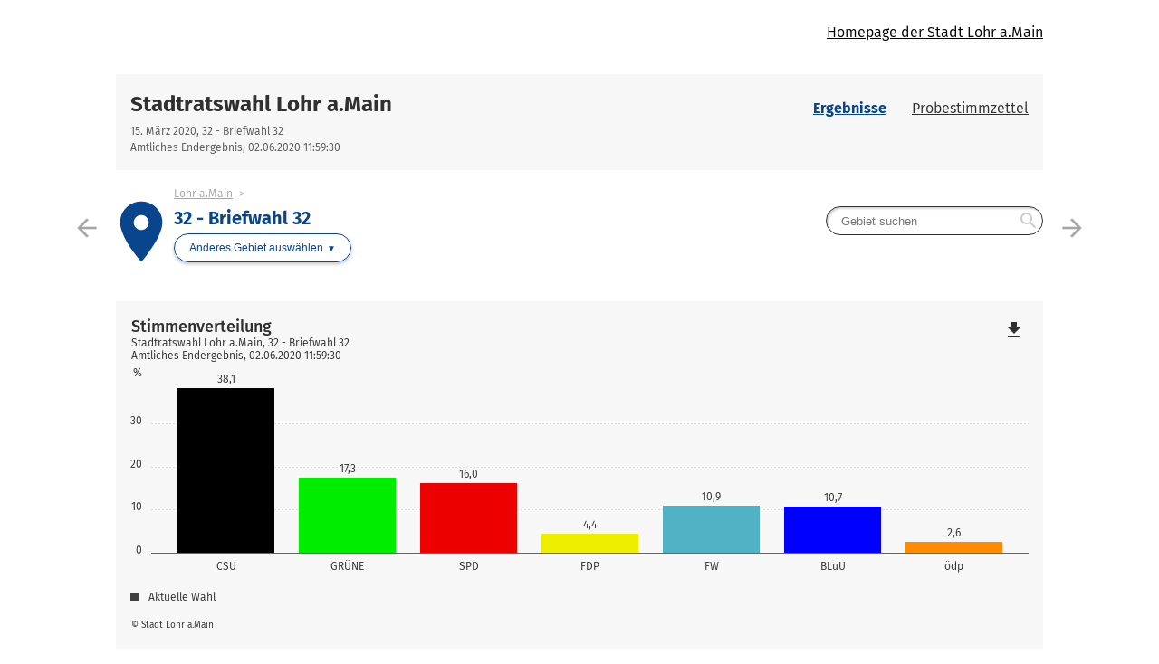

--- FILE ---
content_type: text/html
request_url: https://wahlen.lohr.de/stadtrat/ergebnisse_briefwahlbezirk_096771550032.html
body_size: 9789
content:


<!DOCTYPE html>
<html lang="de" class="no-js    ">
<head>
<meta http-equiv="X-UA-Compatible" content="IE=edge,chrome=1"/>    <meta charset="UTF-8">
    <meta name="viewport" content="width=device-width"/>
        <meta name="description" content="Ergebnisse der Wahl Stadtratswahl Lohr a.Main im Gebiet 32 - Briefwahl 32"/>
        <meta name="keywords" content="Wahl, Ergebnisse, Stadtratswahl Lohr a.Main, 32 - Briefwahl 32"/>
    <title>Ergebnisse</title>
    <link rel="stylesheet" href="css/style.css">
    <script type="application/javascript">
        var jsBasePath = 'js/';
    </script>
</head>
<body >
<a href="#maincontent" class="skiplink">Zum Hauptinhalt springen</a>


<header role="banner">




<div class="header-branding">
    <div class="container">
        <a href="https://www.lohr.de"
           title="Zur Startseite der Stadt Lohr a.Main"
 target="_blank" rel="noopener"            class="logo__link">
            <div class="logo__img"
                 aria-label="Logo der Stadt Lohr a.Main"
                 style="background-image:url(https://www.lohr.de/fileadmin/default/Resources/Images/logo_neu.png);"></div>
        </a>
        <nav role="navigation" aria-label="Homepage der Stadt Lohr a.Main" class="nav" data-cancel-label="Schlie&szlig;en">
            <h5 class="nav__title">Homepage der Stadt Lohr a.Main</h5>
            <ul class="linklist nav__list">
                <li class="linklist__item nav__listitem">
                    <a href="https://www.lohr.de"  target="_blank" rel="noopener"  >Homepage der Stadt Lohr a.Main</a>
                </li>
            </ul></nav>
    </div>
</div>



<div class="header-wahl" >
    <div class="container">
        <div class="header-wahl__wahl">
<h1 aria-label="Stadtratswahl Lohr a.Main"
                class="wahl__name"><a href="index.html" >Stadtratswahl Lohr a.Main</a></h1>            <div class="header-wahl-sub">
                <p class="stand"> 15. M&auml;rz 2020, 32 - Briefwahl 32 </p>
                <p class="stand"> Amtliches Endergebnis, 02.06.2020 11:59:30 </p>
            </div>
        </div>

        <div class="header-wahl__nav">
            <nav role="navigation"
                 aria-label="Men&uuml;"
                 class="nav" data-cancel-label="Schlie&szlig;en">
                <h5 class="nav__title">Men&uuml;</h5>

                <ul class="linklist nav__list">
                        <li class="linklist__item nav__listitem">
                            <a href="ergebnisse.html"    class="current">Ergebnisse</a>
                        </li>
                        <li class="linklist__item nav__listitem">
                            <a href="probestimmzettel.html"   >Probestimmzettel</a>
                        </li>

                </ul></nav>        </div>
    </div>
</div>
</header>

<div class="container">
<main id="maincontent" role="main" class="content">
        <div class="flex__row  flex__row--mit-header-gebiet  ">
                <div class="card  card--hollow   card--mit-header-gebiet   col-6-of-6 col-sm-6-of-6 col-md-5-of-6 col-lg-5-of-6 col-xl-4-of-6 " id="w_63941">





<div class="header-gebiet">
    <div class="sibling-nav">
        <div class="sibling-nav__item sibling-nav__item--prev">
            <a href="ergebnisse_briefwahlbezirk_096771550031.html" class="sibling-nav__item-link" title="31 - Briefwahl 31">
                <i class="material-icons" role="presentation" aria-hidden="true">arrow_back</i> <small>Vorheriges Gebiet</small>
            </a>
        </div>
        <div class="sibling-nav__item sibling-nav__item--next">
            <a href="ergebnisse_briefwahlbezirk_096771550033.html" class="sibling-nav__item-link" title="33 - Briefwahl 33">
                <small>N&auml;chstes Gebiet</small> <i class="material-icons" role="presentation" aria-hidden="true">arrow_forward</i>
            </a>
        </div>
    </div>
        <div class="header-gebiet__gebiet">
        <div class="gebiet__icon">
            <i class="material-icons" role="presentation" aria-hidden="true">place</i>
        </div>
        <div class="gebiet">
                <ul class="breadcrumb">
                    <li>
                        <a href="ergebnisse_gemeinde_09677155.html"  >Lohr a.Main</a>
                    </li>
                    <li>
                    <span>32 - Briefwahl 32</span>
                </li>
            </ul>
            <h2 aria-label="32 - Briefwahl 32"
                class="header-gebiet__name">32 - Briefwahl 32</h2>
            <nav role="navigation" aria-label="Anderes Gebiet ausw&auml;hlen"
                class="gebietwaehler">
                <div class="dropdown ">
                    <button class="button dropdown__toggler header-gebiet-waehler__button button button--dropdown"><span>Anderes Gebiet ausw&auml;hlen</span></button>
                    <div class="dropdown__container">
                        <div class="dropdown__header">
                            <span>Bitte w&auml;hlen Sie ein Gebiet aus!</span>
                            <button class="dropdown__closelink"
                                title="Abbrechen">Abbrechen</button>
                        </div>
                        <div class="dropdown__content">


                            <div class="dropdown__sticky-content">
                                <div class="suchfeld__wrapper">
<div class="suchfeld" role="search" data-suchindex-url="idx_ergebnisse_gebiet_auswahl_2002065.json" data-message-kein-ergebnis="Kein Ergebnis f&uuml;r Ihre Suchbegriffe gefunden." data-message-suchtext-zu-kurz="Bitte geben Sie mindestens drei Zeichen ein." data-message-kein-suchtext-eingegeben="Bitte geben Sie Ihre Suchbegriffe ein.">
    <label for="dropdown_searchbox_w_63941" class="suchfeld__label">Gebietsname</label>
    <input type="search" id="dropdown_searchbox_w_63941" role="searchbox" name="suche"
        title="Gebiet suchen"
        placeholder="Gebiet suchen" class="suchfeld__input"/>
    <i class="icon material-icons" role="presentation" aria-hidden="true">search</i>
    <div class="dropdown__container dropdown__container--right">
        <div class="dropdown__header">
            <span></span>
            <button class="dropdown__closelink"
                title="closetext">closetext</button>
        </div>
        <div class="dropdown__content">
            <p>
                <small>Bitte geben Sie Ihre Suchbegriffe ein.</small>
            </p>
        </div>
    </div>
</div>

                                    <hr class="dropdown__separator"/>
                                </div>
                                </div>
                                <h5>&Uuml;bergeordnet</h5>
                                <ul class="linklist header-gebiet__obergebiete">
                                        <li class="linklist__item">
                                            <a href="ergebnisse_gemeinde_09677155.html"  >Lohr a.Main</a>
                                        </li>
                                </ul>

                        </div>
                    </div>
                </div>
            </nav>
        </div>
    </div>
            <nav class="header-gebiet__suche" role="navigation"
                aria-label="Nach Gebiet suchen">
<div class="suchfeld" role="search" data-suchindex-url="idx_ergebnisse_gebiet_auswahl_2002065.json" data-message-kein-ergebnis="Kein Ergebnis f&uuml;r Ihre Suchbegriffe gefunden." data-message-suchtext-zu-kurz="Bitte geben Sie mindestens drei Zeichen ein." data-message-kein-suchtext-eingegeben="Bitte geben Sie Ihre Suchbegriffe ein.">
    <label for="searchbox_w_63941" class="suchfeld__label">Gebietsname</label>
    <input type="search" id="searchbox_w_63941" role="searchbox" name="suche"
        title="Gebiet suchen"
        placeholder="Gebiet suchen" class="suchfeld__input"/>
    <i class="icon material-icons" role="presentation" aria-hidden="true">search</i>
    <div class="dropdown__container dropdown__container--right">
        <div class="dropdown__header">
            <span></span>
            <button class="dropdown__closelink"
                title="closetext">closetext</button>
        </div>
        <div class="dropdown__content">
            <p>
                <small>Bitte geben Sie Ihre Suchbegriffe ein.</small>
            </p>
        </div>
    </div>
</div>

            </nav>
</div>

                </div>
        </div>
        <div class="flex__row  ">
                <div class="card   card-chart   col-6-of-6 col-sm-6-of-6 col-md-6-of-6 col-lg-6-of-6 col-xl-3-of-6 " id="w_63951">



<figure>
    <svg class="loading" width="65px" height="65px" viewbox="0 0 66 66" xmlns="http://www.w3.org/2000/svg">
        <circle class="loading-path" fill="none" stroke-width="6" stroke-linecap="round" cx="33" cy="33" r="30"></circle>
    </svg>
    <div class="chart u-visible-for-svg js-d3chart"
        data-chartdata="{&quot;dataSeries&quot;:[{&quot;dataSets&quot;:[{&quot;label&quot;:&quot;CSU&quot;,&quot;value&quot;:38.1164256581,&quot;valueFormatted&quot;:&quot;38,1&quot;,&quot;color&quot;:&quot;#000000&quot;,&quot;tooltipData&quot;:{&quot;headlineBold&quot;:&quot;CSU&quot;,&quot;headlineNotBold&quot;:&quot;(Christliche-Soziale Union in Bayern)&quot;,&quot;text&quot;:&quot;38,1&nbsp;%&quot;}},{&quot;label&quot;:&quot;GR&Uuml;NE&quot;,&quot;value&quot;:17.3155357805,&quot;valueFormatted&quot;:&quot;17,3&quot;,&quot;color&quot;:&quot;#00ed00&quot;,&quot;tooltipData&quot;:{&quot;headlineBold&quot;:&quot;GR&Uuml;NE&quot;,&quot;headlineNotBold&quot;:&quot;(B&Uuml;NDNIS 90/DIE GR&Uuml;NEN)&quot;,&quot;text&quot;:&quot;17,3&nbsp;%&quot;}},{&quot;label&quot;:&quot;SPD&quot;,&quot;value&quot;:16.0301569645,&quot;valueFormatted&quot;:&quot;16,0&quot;,&quot;color&quot;:&quot;#ed0000&quot;,&quot;tooltipData&quot;:{&quot;headlineBold&quot;:&quot;SPD&quot;,&quot;headlineNotBold&quot;:&quot;(Sozialdemokratische Partei Deutschlands)&quot;,&quot;text&quot;:&quot;16,0&nbsp;%&quot;}},{&quot;label&quot;:&quot;FDP&quot;,&quot;value&quot;:4.3999505624,&quot;valueFormatted&quot;:&quot;4,4&quot;,&quot;color&quot;:&quot;#eded00&quot;,&quot;tooltipData&quot;:{&quot;headlineBold&quot;:&quot;FDP&quot;,&quot;headlineNotBold&quot;:&quot;(Freie Demokratische Partei)&quot;,&quot;text&quot;:&quot;4,4&nbsp;%&quot;}},{&quot;label&quot;:&quot;FW&quot;,&quot;value&quot;:10.9010011123,&quot;valueFormatted&quot;:&quot;10,9&quot;,&quot;color&quot;:&quot;#51b2c6&quot;,&quot;tooltipData&quot;:{&quot;headlineBold&quot;:&quot;FW&quot;,&quot;headlineNotBold&quot;:&quot;(Freie W&auml;hler)&quot;,&quot;text&quot;:&quot;10,9&nbsp;%&quot;}},{&quot;label&quot;:&quot;BLuU&quot;,&quot;value&quot;:10.6661722902,&quot;valueFormatted&quot;:&quot;10,7&quot;,&quot;color&quot;:&quot;#0000ff&quot;,&quot;tooltipData&quot;:{&quot;headlineBold&quot;:&quot;BLuU&quot;,&quot;headlineNotBold&quot;:&quot;(B&uuml;rgerverein Lohr und Umgebung e.V.)&quot;,&quot;text&quot;:&quot;10,7&nbsp;%&quot;}},{&quot;label&quot;:&quot;&ouml;dp&quot;,&quot;value&quot;:2.5707576319,&quot;valueFormatted&quot;:&quot;2,6&quot;,&quot;color&quot;:&quot;#ff8c00&quot;,&quot;tooltipData&quot;:{&quot;headlineBold&quot;:&quot;&ouml;dp&quot;,&quot;headlineNotBold&quot;:&quot;(&Ouml;kologisch-Demokratische Partei)&quot;,&quot;text&quot;:&quot;2,6&nbsp;%&quot;}}]}]}"
        data-chartoptions="{&quot;type&quot;:&quot;stimmen&quot;,&quot;orientation&quot;:&quot;auto&quot;,&quot;texte&quot;:{&quot;title&quot;:&quot;Stimmenverteilung&quot;,&quot;subTitle&quot;:&quot;Stadtratswahl Lohr a.Main, 32 - Briefwahl 32&quot;,&quot;info&quot;:&quot;Amtliches Endergebnis, 02.06.2020 11:59:30&quot;,&quot;footer&quot;:&quot;&copy; Stadt Lohr a.Main&quot;},&quot;legende&quot;:[{&quot;label&quot;:&quot;Aktuelle Wahl&quot;,&quot;color&quot;:&quot;#404040&quot;}],&quot;axisY&quot;:{&quot;unit&quot;:&quot;%&quot;},&quot;showLegend&quot;:true}">
<a class="link-download js-svg-downloadlink u-hidden" href="#" download="diagramm.svg">Download der Grafik als SVG-Datei</a> <noscript>Bitte aktivieren Sie JavaScript, um die Ergebnisdiagramme anzuzeigen.</noscript>    </div>
</figure>                </div>
                <div class="card    col-6-of-6 col-sm-6-of-6 col-md-6-of-6 col-lg-6-of-6 col-xl-3-of-6 " id="w_63948">
<h3>Stimmen tabellarisch</h3>



<figure class="table__wrapper" style="">
    <table class="tablesaw table-stimmen"


           data-tablejigsaw-downloadable
           data-tablejigsaw-downloadable-filename="Stimmen tabellarisch"
           data-tablejigsaw-downloadable-download-button-prefix="Download als"
           data-tablejigsaw-sortable

           data-tablejigsaw
           data-tablejigsaw-hide-cols-with-priority-2="true"
           data-tablesaw-mode="stack"

           data-tablejigsaw-has-fixed-header
    >

        <caption>
            <div>
<h3>Stimmen tabellarisch</h3>
                <p class="stand"> Stadtratswahl Lohr a.Main, 32 - Briefwahl 32<br>Amtliches Endergebnis, 02.06.2020 11:59:30 </p>             </div>
        </caption>

            <colgroup>
                    <col   />
            </colgroup>
            <colgroup>
                    <col  class="colgroup-1"                                                                  data-tablejigsaw-priority="2"  />
                    <col  class="colgroup-1"  />
            </colgroup>

        <thead>
    <tr>
    <th        class="tableexport-string align-left"
        
scope="col"        data-sort="Partei">
 Partei</th>    <th        class="tableexport-string colgroup-1 align-left"
         data-switch-colgroup data-switch-colgroup-class="colgroup-1" data-switch-colgroup-priority="1"
scope="col" colspan="2"         data-sort="Stimmen">
 Stimmen</th>    </tr>
    <tr>
    <th        class="tableexport-string"
        
scope="col"        data-sort="">
</th>    <th        class="tableexport-string colgroup-1"
        data-tablejigsaw-priority="2"data-sort-method="number"
scope="col"        data-sort="Anzahl">
 Anzahl</th>    <th        class="tableexport-string colgroup-1"
        data-sort-method="number"
scope="col"        data-sort="Anteil">
 Anteil</th>    </tr>
        </thead>


        <tbody>
    <tr>
    <th        class="tableexport-string align-left"
        
scope="row"        data-sort="">
                      <span class="partei">
                          <span class="partei__farbe" style="color:#000000"></span>
                          <span class="partei__name">
                              <abbr title="Christliche-Soziale Union in Bayern">CSU</abbr>    </span>
                      </span></th>            <td        class="tableexport-string"
        
        data-sort="3084">
 3.084</td>            <td        class="tableexport-string"
        
        data-sort="38.1164256581">
 38,1&nbsp;%</td>    </tr>
    <tr>
    <th        class="tableexport-string align-left"
        
scope="row"        data-sort="">
                      <span class="partei">
                          <span class="partei__farbe" style="color:#00ed00"></span>
                          <span class="partei__name">
                              <abbr title="B&Uuml;NDNIS 90/DIE GR&Uuml;NEN">GR&Uuml;NE</abbr>    </span>
                      </span></th>            <td        class="tableexport-string"
        
        data-sort="1401">
 1.401</td>            <td        class="tableexport-string"
        
        data-sort="17.3155357805">
 17,3&nbsp;%</td>    </tr>
    <tr>
    <th        class="tableexport-string align-left"
        
scope="row"        data-sort="">
                      <span class="partei">
                          <span class="partei__farbe" style="color:#ed0000"></span>
                          <span class="partei__name">
                              <abbr title="Sozialdemokratische Partei Deutschlands">SPD</abbr>    </span>
                      </span></th>            <td        class="tableexport-string"
        
        data-sort="1297">
 1.297</td>            <td        class="tableexport-string"
        
        data-sort="16.0301569645">
 16,0&nbsp;%</td>    </tr>
    <tr>
    <th        class="tableexport-string align-left"
        
scope="row"        data-sort="">
                      <span class="partei">
                          <span class="partei__farbe" style="color:#eded00"></span>
                          <span class="partei__name">
                              <abbr title="Freie Demokratische Partei">FDP</abbr>    </span>
                      </span></th>            <td        class="tableexport-string"
        
        data-sort="356">
 356</td>            <td        class="tableexport-string"
        
        data-sort="4.3999505624">
 4,4&nbsp;%</td>    </tr>
    <tr>
    <th        class="tableexport-string align-left"
        
scope="row"        data-sort="">
                      <span class="partei">
                          <span class="partei__farbe" style="color:#51b2c6"></span>
                          <span class="partei__name">
                              <abbr title="Freie W&auml;hler">FW</abbr>    </span>
                      </span></th>            <td        class="tableexport-string"
        
        data-sort="882">
 882</td>            <td        class="tableexport-string"
        
        data-sort="10.9010011123">
 10,9&nbsp;%</td>    </tr>
    <tr>
    <th        class="tableexport-string align-left"
        
scope="row"        data-sort="">
                      <span class="partei">
                          <span class="partei__farbe" style="color:#0000ff"></span>
                          <span class="partei__name">
                              <abbr title="B&uuml;rgerverein Lohr und Umgebung e.V.">BLuU</abbr>    </span>
                      </span></th>            <td        class="tableexport-string"
        
        data-sort="863">
 863</td>            <td        class="tableexport-string"
        
        data-sort="10.6661722902">
 10,7&nbsp;%</td>    </tr>
    <tr>
    <th        class="tableexport-string align-left"
        
scope="row"        data-sort="">
                      <span class="partei">
                          <span class="partei__farbe" style="color:#ff8c00"></span>
                          <span class="partei__name">
                              <abbr title="&Ouml;kologisch-Demokratische Partei">&ouml;dp</abbr>    </span>
                      </span></th>            <td        class="tableexport-string"
        
        data-sort="208">
 208</td>            <td        class="tableexport-string"
        
        data-sort="2.5707576319">
 2,6&nbsp;%</td>    </tr>
        </tbody>


        <tfoot>
    <tr>
    <th        class="tableexport-string align-left"
        
scope="row"        data-sort="Stimmberechtigte">
 Stimmberechtigte</th>            <td        class="tableexport-string"
        
        data-sort="0">
 0</td>            <td        class="tableexport-string"
        
        data-sort="">
 -</td>    </tr>
    <tr>
    <th        class="tableexport-string align-left"
        
scope="row"        data-sort="W&auml;hler">
 W&auml;hler</th>            <td        class="tableexport-string"
        
        data-sort="368">
 368</td>            <td        class="tableexport-string"
        
        data-sort="">
 -</td>    </tr>
    <tr>
    <th        class="tableexport-string align-left"
        
scope="row"        data-sort="Ung&uuml;ltige Stimmen">
 Ung&uuml;ltige Stimmen</th>            <td        class="tableexport-string"
        
        data-sort="10">
 10</td>            <td        class="tableexport-string"
        
        data-sort="2.7173913043">
 2,7&nbsp;%</td>    </tr>
    <tr>
    <th        class="tableexport-string align-left"
        
scope="row"        data-sort="G&uuml;ltige Stimmen">
 G&uuml;ltige Stimmen</th>            <td        class="tableexport-string"
        
        data-sort="8091">
 8.091</td>            <td        class="tableexport-string"
        
        data-sort="99.8765584496">
 99,9&nbsp;%</td>    </tr>
        </tfoot>
    </table>
</figure>








                </div>
        </div>
        <div class="flex__row  ">
                <div class="card    col-5-of-6 col-sm-5-of-6 col-md-4-of-6 col-lg-4-of-6 col-xl-2-of-6 " id="w_63950">
<h3>Kandidatenstimmen</h3>


<section class="accordion">
        <article id="w_63950_84718"
                 class="accordion-item">
            <h4 class="accordion-item__title">
                <a href="#w_63950_84718"
                   id="w_63950_84718__title"
                   class="accordion-item__togglelink"
                   role="tab"
                   aria-controls="w_63950_84718__content"
                   aria-expanded="true">


<span class="partei">
    <span class="partei__farbe" style="color:#000000"></span>
    <span class="partei__name">
        <abbr title="Christliche-Soziale Union in Bayern">CSU</abbr>    </span>
</span>
                </a>
            </h4>
            <div id="w_63950_84718__content"
                 class="accordion-item__content"
                 role="tabpanel"
                 aria-hidden="false"
                 aria-labelledby="w_63950_84718__title">





<figure class="table__wrapper" style="">
    <table class="tablesaw "


           data-tablejigsaw-sortable

           data-tablejigsaw
           data-tablejigsaw-hide-cols-with-priority-2="true"
           data-tablesaw-mode="stack"

           data-tablejigsaw-has-fixed-header
    >

        <caption>
            <div>
<h3>Kandidatenstimmen</h3>
                <p class="stand">  </p>             </div>
        </caption>

            <colgroup>
                    <col   />
            </colgroup>
            <colgroup>
                    <col   />
            </colgroup>
            <colgroup>
                    <col  class="colgroup-1"  />
            </colgroup>
            <colgroup>
                    <col  class="colgroup-2"  />
            </colgroup>

        <thead>
    <tr>
    <th        class="tableexport-string align-right"
        
scope="col"        data-sort="Nr.">
 Nr.</th>    <th        class="tableexport-string align-left"
        
scope="col"        data-sort="Name, Vorname">
 Name, Vorname</th>    <th        class="tableexport-string colgroup-1 align-right"
         data-switch-colgroup data-switch-colgroup-class="colgroup-1"data-sort-method="number"
scope="col"        data-sort="Erreichter Platz">
 Erreichter Platz</th>    <th        class="tableexport-string colgroup-2 align-right"
         data-switch-colgroup data-switch-colgroup-class="colgroup-2"data-sort-method="number"
scope="col"        data-sort="Stimmen">
 Stimmen</th>    </tr>
        </thead>


        <tbody>
    <tr>
    <th        class="tableexport-string"
        
scope="row"        data-sort="1">
 1</th>    <th        class="tableexport-string align-left"
        
scope="row"        data-sort="Rieb Dirk">
 Rieb Dirk</th>            <td        class="tableexport-string"
        
        data-sort="1">
 1</td>            <td        class="tableexport-string"
        
        data-sort="370">
 370</td>    </tr>
    <tr>
    <th        class="tableexport-string"
        
scope="row"        data-sort="2">
 2</th>    <th        class="tableexport-string align-left"
        
scope="row"        data-sort="Schneider Matthias">
 Schneider Matthias</th>            <td        class="tableexport-string"
        
        data-sort="4">
 4</td>            <td        class="tableexport-string"
        
        data-sort="197">
 197</td>    </tr>
    <tr>
    <th        class="tableexport-string"
        
scope="row"        data-sort="3">
 3</th>    <th        class="tableexport-string align-left"
        
scope="row"        data-sort="Menzel Ulla">
 Menzel Ulla</th>            <td        class="tableexport-string"
        
        data-sort="3">
 3</td>            <td        class="tableexport-string"
        
        data-sort="216">
 216</td>    </tr>
    <tr>
    <th        class="tableexport-string"
        
scope="row"        data-sort="4">
 4</th>    <th        class="tableexport-string align-left"
        
scope="row"        data-sort="Kleinfeller Michael">
 Kleinfeller Michael</th>            <td        class="tableexport-string"
        
        data-sort="2">
 2</td>            <td        class="tableexport-string"
        
        data-sort="297">
 297</td>    </tr>
    <tr>
    <th        class="tableexport-string"
        
scope="row"        data-sort="5">
 5</th>    <th        class="tableexport-string align-left"
        
scope="row"        data-sort="Kuhn Brigitte">
 Kuhn Brigitte</th>            <td        class="tableexport-string"
        
        data-sort="6">
 6</td>            <td        class="tableexport-string"
        
        data-sort="174">
 174</td>    </tr>
    <tr>
    <th        class="tableexport-string"
        
scope="row"        data-sort="6">
 6</th>    <th        class="tableexport-string align-left"
        
scope="row"        data-sort="Ullrich Michael">
 Ullrich Michael</th>            <td        class="tableexport-string"
        
        data-sort="7">
 7</td>            <td        class="tableexport-string"
        
        data-sort="155">
 155</td>    </tr>
    <tr>
    <th        class="tableexport-string"
        
scope="row"        data-sort="7">
 7</th>    <th        class="tableexport-string align-left"
        
scope="row"        data-sort="Seubert Frank">
 Seubert Frank</th>            <td        class="tableexport-string"
        
        data-sort="5">
 5</td>            <td        class="tableexport-string"
        
        data-sort="149">
 149</td>    </tr>
    <tr>
    <th        class="tableexport-string"
        
scope="row"        data-sort="8">
 8</th>    <th        class="tableexport-string align-left"
        
scope="row"        data-sort="Prof. Dr. B&ouml;nsch Dominikus">
 Prof. Dr. B&ouml;nsch Dominikus</th>            <td        class="tableexport-string"
        
        data-sort="9">
 9</td>            <td        class="tableexport-string"
        
        data-sort="111">
 111</td>    </tr>
    <tr>
    <th        class="tableexport-string"
        
scope="row"        data-sort="9">
 9</th>    <th        class="tableexport-string align-left"
        
scope="row"        data-sort="Herr Ernst">
 Herr Ernst</th>            <td        class="tableexport-string"
        
        data-sort="8">
 8</td>            <td        class="tableexport-string"
        
        data-sort="162">
 162</td>    </tr>
    <tr>
    <th        class="tableexport-string"
        
scope="row"        data-sort="10">
 10</th>    <th        class="tableexport-string align-left"
        
scope="row"        data-sort="Porzelt Konrad">
 Porzelt Konrad</th>            <td        class="tableexport-string"
        
        data-sort="15">
 15</td>            <td        class="tableexport-string"
        
        data-sort="114">
 114</td>    </tr>
    <tr>
    <th        class="tableexport-string"
        
scope="row"        data-sort="11">
 11</th>    <th        class="tableexport-string align-left"
        
scope="row"        data-sort="Zock Elisabeth">
 Zock Elisabeth</th>            <td        class="tableexport-string"
        
        data-sort="16">
 16</td>            <td        class="tableexport-string"
        
        data-sort="93">
 93</td>    </tr>
    <tr>
    <th        class="tableexport-string"
        
scope="row"        data-sort="12">
 12</th>    <th        class="tableexport-string align-left"
        
scope="row"        data-sort="Kapperer Siegbert">
 Kapperer Siegbert</th>            <td        class="tableexport-string"
        
        data-sort="13">
 13</td>            <td        class="tableexport-string"
        
        data-sort="112">
 112</td>    </tr>
    <tr>
    <th        class="tableexport-string"
        
scope="row"        data-sort="13">
 13</th>    <th        class="tableexport-string align-left"
        
scope="row"        data-sort="Mantel Joachim">
 Mantel Joachim</th>            <td        class="tableexport-string"
        
        data-sort="14">
 14</td>            <td        class="tableexport-string"
        
        data-sort="118">
 118</td>    </tr>
    <tr>
    <th        class="tableexport-string"
        
scope="row"        data-sort="14">
 14</th>    <th        class="tableexport-string align-left"
        
scope="row"        data-sort="Vormwald Lara">
 Vormwald Lara</th>            <td        class="tableexport-string"
        
        data-sort="11">
 11</td>            <td        class="tableexport-string"
        
        data-sort="115">
 115</td>    </tr>
    <tr>
    <th        class="tableexport-string"
        
scope="row"        data-sort="15">
 15</th>    <th        class="tableexport-string align-left"
        
scope="row"        data-sort="Stolle Ralf">
 Stolle Ralf</th>            <td        class="tableexport-string"
        
        data-sort="10">
 10</td>            <td        class="tableexport-string"
        
        data-sort="130">
 130</td>    </tr>
    <tr>
    <th        class="tableexport-string"
        
scope="row"        data-sort="16">
 16</th>    <th        class="tableexport-string align-left"
        
scope="row"        data-sort="Emrich Manuel">
 Emrich Manuel</th>            <td        class="tableexport-string"
        
        data-sort="19">
 19</td>            <td        class="tableexport-string"
        
        data-sort="42">
 42</td>    </tr>
    <tr>
    <th        class="tableexport-string"
        
scope="row"        data-sort="17">
 17</th>    <th        class="tableexport-string align-left"
        
scope="row"        data-sort="Sch&uuml;&szlig;ler Florian">
 Sch&uuml;&szlig;ler Florian</th>            <td        class="tableexport-string"
        
        data-sort="17">
 17</td>            <td        class="tableexport-string"
        
        data-sort="69">
 69</td>    </tr>
    <tr>
    <th        class="tableexport-string"
        
scope="row"        data-sort="18">
 18</th>    <th        class="tableexport-string align-left"
        
scope="row"        data-sort="Kirsch Volker">
 Kirsch Volker</th>            <td        class="tableexport-string"
        
        data-sort="23">
 23</td>            <td        class="tableexport-string"
        
        data-sort="70">
 70</td>    </tr>
    <tr>
    <th        class="tableexport-string"
        
scope="row"        data-sort="19">
 19</th>    <th        class="tableexport-string align-left"
        
scope="row"        data-sort="Zehnter Andrea">
 Zehnter Andrea</th>            <td        class="tableexport-string"
        
        data-sort="22">
 22</td>            <td        class="tableexport-string"
        
        data-sort="44">
 44</td>    </tr>
    <tr>
    <th        class="tableexport-string"
        
scope="row"        data-sort="20">
 20</th>    <th        class="tableexport-string align-left"
        
scope="row"        data-sort="Samfa&szlig; Thomas">
 Samfa&szlig; Thomas</th>            <td        class="tableexport-string"
        
        data-sort="20">
 20</td>            <td        class="tableexport-string"
        
        data-sort="72">
 72</td>    </tr>
    <tr>
    <th        class="tableexport-string"
        
scope="row"        data-sort="21">
 21</th>    <th        class="tableexport-string align-left"
        
scope="row"        data-sort="Hofmann Dieter">
 Hofmann Dieter</th>            <td        class="tableexport-string"
        
        data-sort="21">
 21</td>            <td        class="tableexport-string"
        
        data-sort="83">
 83</td>    </tr>
    <tr>
    <th        class="tableexport-string"
        
scope="row"        data-sort="22">
 22</th>    <th        class="tableexport-string align-left"
        
scope="row"        data-sort="H&uuml;bner Klaus">
 H&uuml;bner Klaus</th>            <td        class="tableexport-string"
        
        data-sort="12">
 12</td>            <td        class="tableexport-string"
        
        data-sort="94">
 94</td>    </tr>
    <tr>
    <th        class="tableexport-string"
        
scope="row"        data-sort="23">
 23</th>    <th        class="tableexport-string align-left"
        
scope="row"        data-sort="Froesch Hubert">
 Froesch Hubert</th>            <td        class="tableexport-string"
        
        data-sort="18">
 18</td>            <td        class="tableexport-string"
        
        data-sort="61">
 61</td>    </tr>
    <tr>
    <th        class="tableexport-string"
        
scope="row"        data-sort="24">
 24</th>    <th        class="tableexport-string align-left"
        
scope="row"        data-sort="Eitel Wolfgang">
 Eitel Wolfgang</th>            <td        class="tableexport-string"
        
        data-sort="24">
 24</td>            <td        class="tableexport-string"
        
        data-sort="36">
 36</td>    </tr>
        </tbody>


        <tfoot>
        </tfoot>
    </table>
</figure>








                <div class="accordion-item__link-up">
                    <a href="#w_63950_84718"
                       class="link-up">nach oben</a>
                </div>
            </div>
        </article>
        <article id="w_63950_84947"
                 class="accordion-item">
            <h4 class="accordion-item__title">
                <a href="#w_63950_84947"
                   id="w_63950_84947__title"
                   class="accordion-item__togglelink"
                   role="tab"
                   aria-controls="w_63950_84947__content"
                   aria-expanded="true">


<span class="partei">
    <span class="partei__farbe" style="color:#00ed00"></span>
    <span class="partei__name">
        <abbr title="B&Uuml;NDNIS 90/DIE GR&Uuml;NEN">GR&Uuml;NE</abbr>    </span>
</span>
                </a>
            </h4>
            <div id="w_63950_84947__content"
                 class="accordion-item__content"
                 role="tabpanel"
                 aria-hidden="false"
                 aria-labelledby="w_63950_84947__title">





<figure class="table__wrapper" style="">
    <table class="tablesaw "


           data-tablejigsaw-sortable

           data-tablejigsaw
           data-tablejigsaw-hide-cols-with-priority-2="true"
           data-tablesaw-mode="stack"

           data-tablejigsaw-has-fixed-header
    >

        <caption>
            <div>
<h3>Kandidatenstimmen</h3>
                <p class="stand">  </p>             </div>
        </caption>

            <colgroup>
                    <col   />
            </colgroup>
            <colgroup>
                    <col   />
            </colgroup>
            <colgroup>
                    <col  class="colgroup-1"  />
            </colgroup>
            <colgroup>
                    <col  class="colgroup-2"  />
            </colgroup>

        <thead>
    <tr>
    <th        class="tableexport-string align-right"
        
scope="col"        data-sort="Nr.">
 Nr.</th>    <th        class="tableexport-string align-left"
        
scope="col"        data-sort="Name, Vorname">
 Name, Vorname</th>    <th        class="tableexport-string colgroup-1 align-right"
         data-switch-colgroup data-switch-colgroup-class="colgroup-1"data-sort-method="number"
scope="col"        data-sort="Erreichter Platz">
 Erreichter Platz</th>    <th        class="tableexport-string colgroup-2 align-right"
         data-switch-colgroup data-switch-colgroup-class="colgroup-2"data-sort-method="number"
scope="col"        data-sort="Stimmen">
 Stimmen</th>    </tr>
        </thead>


        <tbody>
    <tr>
    <th        class="tableexport-string"
        
scope="row"        data-sort="1">
 1</th>    <th        class="tableexport-string align-left"
        
scope="row"        data-sort="Dr. Paul Mario">
 Dr. Paul Mario</th>            <td        class="tableexport-string"
        
        data-sort="6">
 6</td>            <td        class="tableexport-string"
        
        data-sort="280">
 280</td>    </tr>
    <tr>
    <th        class="tableexport-string"
        
scope="row"        data-sort="2">
 2</th>    <th        class="tableexport-string align-left"
        
scope="row"        data-sort="R&ouml;der Ulrike">
 R&ouml;der Ulrike</th>            <td        class="tableexport-string"
        
        data-sort="5">
 5</td>            <td        class="tableexport-string"
        
        data-sort="88">
 88</td>    </tr>
    <tr>
    <th        class="tableexport-string"
        
scope="row"        data-sort="3">
 3</th>    <th        class="tableexport-string align-left"
        
scope="row"        data-sort="Kracht Clemens">
 Kracht Clemens</th>            <td        class="tableexport-string"
        
        data-sort="3">
 3</td>            <td        class="tableexport-string"
        
        data-sort="121">
 121</td>    </tr>
    <tr>
    <th        class="tableexport-string"
        
scope="row"        data-sort="4">
 4</th>    <th        class="tableexport-string align-left"
        
scope="row"        data-sort="Lembach Mathilde">
 Lembach Mathilde</th>            <td        class="tableexport-string"
        
        data-sort="2">
 2</td>            <td        class="tableexport-string"
        
        data-sort="99">
 99</td>    </tr>
    <tr>
    <th        class="tableexport-string"
        
scope="row"        data-sort="5">
 5</th>    <th        class="tableexport-string align-left"
        
scope="row"        data-sort="Dr. Janetzky Bj&ouml;rn">
 Dr. Janetzky Bj&ouml;rn</th>            <td        class="tableexport-string"
        
        data-sort="11">
 11</td>            <td        class="tableexport-string"
        
        data-sort="36">
 36</td>    </tr>
    <tr>
    <th        class="tableexport-string"
        
scope="row"        data-sort="6">
 6</th>    <th        class="tableexport-string align-left"
        
scope="row"        data-sort="Pechlaner Diana">
 Pechlaner Diana</th>            <td        class="tableexport-string"
        
        data-sort="15">
 15</td>            <td        class="tableexport-string"
        
        data-sort="31">
 31</td>    </tr>
    <tr>
    <th        class="tableexport-string"
        
scope="row"        data-sort="7">
 7</th>    <th        class="tableexport-string align-left"
        
scope="row"        data-sort="Weis Wolfgang">
 Weis Wolfgang</th>            <td        class="tableexport-string"
        
        data-sort="4">
 4</td>            <td        class="tableexport-string"
        
        data-sort="73">
 73</td>    </tr>
    <tr>
    <th        class="tableexport-string"
        
scope="row"        data-sort="8">
 8</th>    <th        class="tableexport-string align-left"
        
scope="row"        data-sort="Imhof B&auml;rbel">
 Imhof B&auml;rbel</th>            <td        class="tableexport-string"
        
        data-sort="1">
 1</td>            <td        class="tableexport-string"
        
        data-sort="180">
 180</td>    </tr>
    <tr>
    <th        class="tableexport-string"
        
scope="row"        data-sort="9">
 9</th>    <th        class="tableexport-string align-left"
        
scope="row"        data-sort="Hirvel&auml; Erno">
 Hirvel&auml; Erno</th>            <td        class="tableexport-string"
        
        data-sort="10">
 10</td>            <td        class="tableexport-string"
        
        data-sort="51">
 51</td>    </tr>
    <tr>
    <th        class="tableexport-string"
        
scope="row"        data-sort="10">
 10</th>    <th        class="tableexport-string align-left"
        
scope="row"        data-sort="Werner Lena">
 Werner Lena</th>            <td        class="tableexport-string"
        
        data-sort="9">
 9</td>            <td        class="tableexport-string"
        
        data-sort="26">
 26</td>    </tr>
    <tr>
    <th        class="tableexport-string"
        
scope="row"        data-sort="11">
 11</th>    <th        class="tableexport-string align-left"
        
scope="row"        data-sort="Burk Werner">
 Burk Werner</th>            <td        class="tableexport-string"
        
        data-sort="14">
 14</td>            <td        class="tableexport-string"
        
        data-sort="39">
 39</td>    </tr>
    <tr>
    <th        class="tableexport-string"
        
scope="row"        data-sort="12">
 12</th>    <th        class="tableexport-string align-left"
        
scope="row"        data-sort="Imhof Hannah">
 Imhof Hannah</th>            <td        class="tableexport-string"
        
        data-sort="8">
 8</td>            <td        class="tableexport-string"
        
        data-sort="48">
 48</td>    </tr>
    <tr>
    <th        class="tableexport-string"
        
scope="row"        data-sort="13">
 13</th>    <th        class="tableexport-string align-left"
        
scope="row"        data-sort="M&uuml;hlbauer Manuel">
 M&uuml;hlbauer Manuel</th>            <td        class="tableexport-string"
        
        data-sort="23">
 23</td>            <td        class="tableexport-string"
        
        data-sort="19">
 19</td>    </tr>
    <tr>
    <th        class="tableexport-string"
        
scope="row"        data-sort="14">
 14</th>    <th        class="tableexport-string align-left"
        
scope="row"        data-sort="Lutz Karin">
 Lutz Karin</th>            <td        class="tableexport-string"
        
        data-sort="17">
 17</td>            <td        class="tableexport-string"
        
        data-sort="21">
 21</td>    </tr>
    <tr>
    <th        class="tableexport-string"
        
scope="row"        data-sort="15">
 15</th>    <th        class="tableexport-string align-left"
        
scope="row"        data-sort="Frech Andreas">
 Frech Andreas</th>            <td        class="tableexport-string"
        
        data-sort="7">
 7</td>            <td        class="tableexport-string"
        
        data-sort="62">
 62</td>    </tr>
    <tr>
    <th        class="tableexport-string"
        
scope="row"        data-sort="16">
 16</th>    <th        class="tableexport-string align-left"
        
scope="row"        data-sort="Schrauth Karola">
 Schrauth Karola</th>            <td        class="tableexport-string"
        
        data-sort="16">
 16</td>            <td        class="tableexport-string"
        
        data-sort="30">
 30</td>    </tr>
    <tr>
    <th        class="tableexport-string"
        
scope="row"        data-sort="17">
 17</th>    <th        class="tableexport-string align-left"
        
scope="row"        data-sort="Wiegandt Peter">
 Wiegandt Peter</th>            <td        class="tableexport-string"
        
        data-sort="19">
 19</td>            <td        class="tableexport-string"
        
        data-sort="18">
 18</td>    </tr>
    <tr>
    <th        class="tableexport-string"
        
scope="row"        data-sort="18">
 18</th>    <th        class="tableexport-string align-left"
        
scope="row"        data-sort="Blaser Christine">
 Blaser Christine</th>            <td        class="tableexport-string"
        
        data-sort="20">
 20</td>            <td        class="tableexport-string"
        
        data-sort="15">
 15</td>    </tr>
    <tr>
    <th        class="tableexport-string"
        
scope="row"        data-sort="19">
 19</th>    <th        class="tableexport-string align-left"
        
scope="row"        data-sort="J&uuml;cker Albert">
 J&uuml;cker Albert</th>            <td        class="tableexport-string"
        
        data-sort="13">
 13</td>            <td        class="tableexport-string"
        
        data-sort="60">
 60</td>    </tr>
    <tr>
    <th        class="tableexport-string"
        
scope="row"        data-sort="20">
 20</th>    <th        class="tableexport-string align-left"
        
scope="row"        data-sort="Sims Elaine">
 Sims Elaine</th>            <td        class="tableexport-string"
        
        data-sort="21">
 21</td>            <td        class="tableexport-string"
        
        data-sort="19">
 19</td>    </tr>
    <tr>
    <th        class="tableexport-string"
        
scope="row"        data-sort="21">
 21</th>    <th        class="tableexport-string align-left"
        
scope="row"        data-sort="Paff Andreas">
 Paff Andreas</th>            <td        class="tableexport-string"
        
        data-sort="24">
 24</td>            <td        class="tableexport-string"
        
        data-sort="25">
 25</td>    </tr>
    <tr>
    <th        class="tableexport-string"
        
scope="row"        data-sort="22">
 22</th>    <th        class="tableexport-string align-left"
        
scope="row"        data-sort="Bernhart Birgit">
 Bernhart Birgit</th>            <td        class="tableexport-string"
        
        data-sort="22">
 22</td>            <td        class="tableexport-string"
        
        data-sort="15">
 15</td>    </tr>
    <tr>
    <th        class="tableexport-string"
        
scope="row"        data-sort="23">
 23</th>    <th        class="tableexport-string align-left"
        
scope="row"        data-sort="Gehret Sigrid">
 Gehret Sigrid</th>            <td        class="tableexport-string"
        
        data-sort="18">
 18</td>            <td        class="tableexport-string"
        
        data-sort="16">
 16</td>    </tr>
    <tr>
    <th        class="tableexport-string"
        
scope="row"        data-sort="24">
 24</th>    <th        class="tableexport-string align-left"
        
scope="row"        data-sort="Wandera Gerold">
 Wandera Gerold</th>            <td        class="tableexport-string"
        
        data-sort="12">
 12</td>            <td        class="tableexport-string"
        
        data-sort="29">
 29</td>    </tr>
        </tbody>


        <tfoot>
        </tfoot>
    </table>
</figure>








                <div class="accordion-item__link-up">
                    <a href="#w_63950_84947"
                       class="link-up">nach oben</a>
                </div>
            </div>
        </article>
        <article id="w_63950_84948"
                 class="accordion-item">
            <h4 class="accordion-item__title">
                <a href="#w_63950_84948"
                   id="w_63950_84948__title"
                   class="accordion-item__togglelink"
                   role="tab"
                   aria-controls="w_63950_84948__content"
                   aria-expanded="true">


<span class="partei">
    <span class="partei__farbe" style="color:#ed0000"></span>
    <span class="partei__name">
        <abbr title="Sozialdemokratische Partei Deutschlands">SPD</abbr>    </span>
</span>
                </a>
            </h4>
            <div id="w_63950_84948__content"
                 class="accordion-item__content"
                 role="tabpanel"
                 aria-hidden="false"
                 aria-labelledby="w_63950_84948__title">





<figure class="table__wrapper" style="">
    <table class="tablesaw "


           data-tablejigsaw-sortable

           data-tablejigsaw
           data-tablejigsaw-hide-cols-with-priority-2="true"
           data-tablesaw-mode="stack"

           data-tablejigsaw-has-fixed-header
    >

        <caption>
            <div>
<h3>Kandidatenstimmen</h3>
                <p class="stand">  </p>             </div>
        </caption>

            <colgroup>
                    <col   />
            </colgroup>
            <colgroup>
                    <col   />
            </colgroup>
            <colgroup>
                    <col  class="colgroup-1"  />
            </colgroup>
            <colgroup>
                    <col  class="colgroup-2"  />
            </colgroup>

        <thead>
    <tr>
    <th        class="tableexport-string align-right"
        
scope="col"        data-sort="Nr.">
 Nr.</th>    <th        class="tableexport-string align-left"
        
scope="col"        data-sort="Name, Vorname">
 Name, Vorname</th>    <th        class="tableexport-string colgroup-1 align-right"
         data-switch-colgroup data-switch-colgroup-class="colgroup-1"data-sort-method="number"
scope="col"        data-sort="Erreichter Platz">
 Erreichter Platz</th>    <th        class="tableexport-string colgroup-2 align-right"
         data-switch-colgroup data-switch-colgroup-class="colgroup-2"data-sort-method="number"
scope="col"        data-sort="Stimmen">
 Stimmen</th>    </tr>
        </thead>


        <tbody>
    <tr>
    <th        class="tableexport-string"
        
scope="row"        data-sort="1">
 1</th>    <th        class="tableexport-string align-left"
        
scope="row"        data-sort="Nischalke Thomas">
 Nischalke Thomas</th>            <td        class="tableexport-string"
        
        data-sort="2">
 2</td>            <td        class="tableexport-string"
        
        data-sort="126">
 126</td>    </tr>
    <tr>
    <th        class="tableexport-string"
        
scope="row"        data-sort="2">
 2</th>    <th        class="tableexport-string align-left"
        
scope="row"        data-sort="Kohnle-Weis Christine">
 Kohnle-Weis Christine</th>            <td        class="tableexport-string"
        
        data-sort="1">
 1</td>            <td        class="tableexport-string"
        
        data-sort="173">
 173</td>    </tr>
    <tr>
    <th        class="tableexport-string"
        
scope="row"        data-sort="3">
 3</th>    <th        class="tableexport-string align-left"
        
scope="row"        data-sort="N&ouml;tscher Marc">
 N&ouml;tscher Marc</th>            <td        class="tableexport-string"
        
        data-sort="6">
 6</td>            <td        class="tableexport-string"
        
        data-sort="46">
 46</td>    </tr>
    <tr>
    <th        class="tableexport-string"
        
scope="row"        data-sort="4">
 4</th>    <th        class="tableexport-string align-left"
        
scope="row"        data-sort="Steger Ruth">
 Steger Ruth</th>            <td        class="tableexport-string"
        
        data-sort="4">
 4</td>            <td        class="tableexport-string"
        
        data-sort="143">
 143</td>    </tr>
    <tr>
    <th        class="tableexport-string"
        
scope="row"        data-sort="5">
 5</th>    <th        class="tableexport-string align-left"
        
scope="row"        data-sort="Eyrich Richard">
 Eyrich Richard</th>            <td        class="tableexport-string"
        
        data-sort="7">
 7</td>            <td        class="tableexport-string"
        
        data-sort="68">
 68</td>    </tr>
    <tr>
    <th        class="tableexport-string"
        
scope="row"        data-sort="6">
 6</th>    <th        class="tableexport-string align-left"
        
scope="row"        data-sort="Emrich Ruth">
 Emrich Ruth</th>            <td        class="tableexport-string"
        
        data-sort="3">
 3</td>            <td        class="tableexport-string"
        
        data-sort="170">
 170</td>    </tr>
    <tr>
    <th        class="tableexport-string"
        
scope="row"        data-sort="7">
 7</th>    <th        class="tableexport-string align-left"
        
scope="row"        data-sort="Gottschalk Sven">
 Gottschalk Sven</th>            <td        class="tableexport-string"
        
        data-sort="5">
 5</td>            <td        class="tableexport-string"
        
        data-sort="66">
 66</td>    </tr>
    <tr>
    <th        class="tableexport-string"
        
scope="row"        data-sort="8">
 8</th>    <th        class="tableexport-string align-left"
        
scope="row"        data-sort="Treml Tanja">
 Treml Tanja</th>            <td        class="tableexport-string"
        
        data-sort="9">
 9</td>            <td        class="tableexport-string"
        
        data-sort="44">
 44</td>    </tr>
    <tr>
    <th        class="tableexport-string"
        
scope="row"        data-sort="9">
 9</th>    <th        class="tableexport-string align-left"
        
scope="row"        data-sort="Vormwald Peter">
 Vormwald Peter</th>            <td        class="tableexport-string"
        
        data-sort="8">
 8</td>            <td        class="tableexport-string"
        
        data-sort="61">
 61</td>    </tr>
    <tr>
    <th        class="tableexport-string"
        
scope="row"        data-sort="10">
 10</th>    <th        class="tableexport-string align-left"
        
scope="row"        data-sort="Viola-Richartz Georgia">
 Viola-Richartz Georgia</th>            <td        class="tableexport-string"
        
        data-sort="10">
 10</td>            <td        class="tableexport-string"
        
        data-sort="51">
 51</td>    </tr>
    <tr>
    <th        class="tableexport-string"
        
scope="row"        data-sort="11">
 11</th>    <th        class="tableexport-string align-left"
        
scope="row"        data-sort="Damm Thomas">
 Damm Thomas</th>            <td        class="tableexport-string"
        
        data-sort="15">
 15</td>            <td        class="tableexport-string"
        
        data-sort="32">
 32</td>    </tr>
    <tr>
    <th        class="tableexport-string"
        
scope="row"        data-sort="12">
 12</th>    <th        class="tableexport-string align-left"
        
scope="row"        data-sort="Sch&auml;ffer-Johnson Bettina">
 Sch&auml;ffer-Johnson Bettina</th>            <td        class="tableexport-string"
        
        data-sort="17">
 17</td>            <td        class="tableexport-string"
        
        data-sort="24">
 24</td>    </tr>
    <tr>
    <th        class="tableexport-string"
        
scope="row"        data-sort="13">
 13</th>    <th        class="tableexport-string align-left"
        
scope="row"        data-sort="M&uuml;nzer Heiko">
 M&uuml;nzer Heiko</th>            <td        class="tableexport-string"
        
        data-sort="12">
 12</td>            <td        class="tableexport-string"
        
        data-sort="32">
 32</td>    </tr>
    <tr>
    <th        class="tableexport-string"
        
scope="row"        data-sort="14">
 14</th>    <th        class="tableexport-string align-left"
        
scope="row"        data-sort="Damm Theresa">
 Damm Theresa</th>            <td        class="tableexport-string"
        
        data-sort="18">
 18</td>            <td        class="tableexport-string"
        
        data-sort="35">
 35</td>    </tr>
    <tr>
    <th        class="tableexport-string"
        
scope="row"        data-sort="15">
 15</th>    <th        class="tableexport-string align-left"
        
scope="row"        data-sort="Sauer Lukas">
 Sauer Lukas</th>            <td        class="tableexport-string"
        
        data-sort="19">
 19</td>            <td        class="tableexport-string"
        
        data-sort="25">
 25</td>    </tr>
    <tr>
    <th        class="tableexport-string"
        
scope="row"        data-sort="16">
 16</th>    <th        class="tableexport-string align-left"
        
scope="row"        data-sort="Z&ouml;pf Birgit">
 Z&ouml;pf Birgit</th>            <td        class="tableexport-string"
        
        data-sort="11">
 11</td>            <td        class="tableexport-string"
        
        data-sort="29">
 29</td>    </tr>
    <tr>
    <th        class="tableexport-string"
        
scope="row"        data-sort="17">
 17</th>    <th        class="tableexport-string align-left"
        
scope="row"        data-sort="Heim Bj&ouml;rn">
 Heim Bj&ouml;rn</th>            <td        class="tableexport-string"
        
        data-sort="16">
 16</td>            <td        class="tableexport-string"
        
        data-sort="33">
 33</td>    </tr>
    <tr>
    <th        class="tableexport-string"
        
scope="row"        data-sort="18">
 18</th>    <th        class="tableexport-string align-left"
        
scope="row"        data-sort="M&ouml;nch Norma">
 M&ouml;nch Norma</th>            <td        class="tableexport-string"
        
        data-sort="22">
 22</td>            <td        class="tableexport-string"
        
        data-sort="15">
 15</td>    </tr>
    <tr>
    <th        class="tableexport-string"
        
scope="row"        data-sort="19">
 19</th>    <th        class="tableexport-string align-left"
        
scope="row"        data-sort="Vormwald Lothar">
 Vormwald Lothar</th>            <td        class="tableexport-string"
        
        data-sort="13">
 13</td>            <td        class="tableexport-string"
        
        data-sort="28">
 28</td>    </tr>
    <tr>
    <th        class="tableexport-string"
        
scope="row"        data-sort="20">
 20</th>    <th        class="tableexport-string align-left"
        
scope="row"        data-sort="Torrente Barbara">
 Torrente Barbara</th>            <td        class="tableexport-string"
        
        data-sort="21">
 21</td>            <td        class="tableexport-string"
        
        data-sort="19">
 19</td>    </tr>
    <tr>
    <th        class="tableexport-string"
        
scope="row"        data-sort="21">
 21</th>    <th        class="tableexport-string align-left"
        
scope="row"        data-sort="Wagner Wolfgang">
 Wagner Wolfgang</th>            <td        class="tableexport-string"
        
        data-sort="24">
 24</td>            <td        class="tableexport-string"
        
        data-sort="9">
 9</td>    </tr>
    <tr>
    <th        class="tableexport-string"
        
scope="row"        data-sort="22">
 22</th>    <th        class="tableexport-string align-left"
        
scope="row"        data-sort="Drenth Engelina">
 Drenth Engelina</th>            <td        class="tableexport-string"
        
        data-sort="23">
 23</td>            <td        class="tableexport-string"
        
        data-sort="24">
 24</td>    </tr>
    <tr>
    <th        class="tableexport-string"
        
scope="row"        data-sort="23">
 23</th>    <th        class="tableexport-string align-left"
        
scope="row"        data-sort="Duckstein Frank">
 Duckstein Frank</th>            <td        class="tableexport-string"
        
        data-sort="20">
 20</td>            <td        class="tableexport-string"
        
        data-sort="13">
 13</td>    </tr>
    <tr>
    <th        class="tableexport-string"
        
scope="row"        data-sort="24">
 24</th>    <th        class="tableexport-string align-left"
        
scope="row"        data-sort="Blenk Ingo">
 Blenk Ingo</th>            <td        class="tableexport-string"
        
        data-sort="14">
 14</td>            <td        class="tableexport-string"
        
        data-sort="31">
 31</td>    </tr>
        </tbody>


        <tfoot>
        </tfoot>
    </table>
</figure>








                <div class="accordion-item__link-up">
                    <a href="#w_63950_84948"
                       class="link-up">nach oben</a>
                </div>
            </div>
        </article>
        <article id="w_63950_84962"
                 class="accordion-item">
            <h4 class="accordion-item__title">
                <a href="#w_63950_84962"
                   id="w_63950_84962__title"
                   class="accordion-item__togglelink"
                   role="tab"
                   aria-controls="w_63950_84962__content"
                   aria-expanded="true">


<span class="partei">
    <span class="partei__farbe" style="color:#eded00"></span>
    <span class="partei__name">
        <abbr title="Freie Demokratische Partei">FDP</abbr>    </span>
</span>
                </a>
            </h4>
            <div id="w_63950_84962__content"
                 class="accordion-item__content"
                 role="tabpanel"
                 aria-hidden="false"
                 aria-labelledby="w_63950_84962__title">





<figure class="table__wrapper" style="">
    <table class="tablesaw "


           data-tablejigsaw-sortable

           data-tablejigsaw
           data-tablejigsaw-hide-cols-with-priority-2="true"
           data-tablesaw-mode="stack"

           data-tablejigsaw-has-fixed-header
    >

        <caption>
            <div>
<h3>Kandidatenstimmen</h3>
                <p class="stand">  </p>             </div>
        </caption>

            <colgroup>
                    <col   />
            </colgroup>
            <colgroup>
                    <col   />
            </colgroup>
            <colgroup>
                    <col  class="colgroup-1"  />
            </colgroup>
            <colgroup>
                    <col  class="colgroup-2"  />
            </colgroup>

        <thead>
    <tr>
    <th        class="tableexport-string align-right"
        
scope="col"        data-sort="Nr.">
 Nr.</th>    <th        class="tableexport-string align-left"
        
scope="col"        data-sort="Name, Vorname">
 Name, Vorname</th>    <th        class="tableexport-string colgroup-1 align-right"
         data-switch-colgroup data-switch-colgroup-class="colgroup-1"data-sort-method="number"
scope="col"        data-sort="Erreichter Platz">
 Erreichter Platz</th>    <th        class="tableexport-string colgroup-2 align-right"
         data-switch-colgroup data-switch-colgroup-class="colgroup-2"data-sort-method="number"
scope="col"        data-sort="Stimmen">
 Stimmen</th>    </tr>
        </thead>


        <tbody>
    <tr>
    <th        class="tableexport-string"
        
scope="row"        data-sort="1">
 1</th>    <th        class="tableexport-string align-left"
        
scope="row"        data-sort="Sander Peter">
 Sander Peter</th>            <td        class="tableexport-string"
        
        data-sort="1">
 1</td>            <td        class="tableexport-string"
        
        data-sort="92">
 92</td>    </tr>
    <tr>
    <th        class="tableexport-string"
        
scope="row"        data-sort="2">
 2</th>    <th        class="tableexport-string align-left"
        
scope="row"        data-sort="von Hutten Christoph">
 von Hutten Christoph</th>            <td        class="tableexport-string"
        
        data-sort="2">
 2</td>            <td        class="tableexport-string"
        
        data-sort="52">
 52</td>    </tr>
    <tr>
    <th        class="tableexport-string"
        
scope="row"        data-sort="3">
 3</th>    <th        class="tableexport-string align-left"
        
scope="row"        data-sort="Inderwies Sebastian">
 Inderwies Sebastian</th>            <td        class="tableexport-string"
        
        data-sort="3">
 3</td>            <td        class="tableexport-string"
        
        data-sort="57">
 57</td>    </tr>
    <tr>
    <th        class="tableexport-string"
        
scope="row"        data-sort="4">
 4</th>    <th        class="tableexport-string align-left"
        
scope="row"        data-sort="Shafiai Ramin">
 Shafiai Ramin</th>            <td        class="tableexport-string"
        
        data-sort="8">
 8</td>            <td        class="tableexport-string"
        
        data-sort="14">
 14</td>    </tr>
    <tr>
    <th        class="tableexport-string"
        
scope="row"        data-sort="5">
 5</th>    <th        class="tableexport-string align-left"
        
scope="row"        data-sort="K&ouml;nig Lukas">
 K&ouml;nig Lukas</th>            <td        class="tableexport-string"
        
        data-sort="4">
 4</td>            <td        class="tableexport-string"
        
        data-sort="49">
 49</td>    </tr>
    <tr>
    <th        class="tableexport-string"
        
scope="row"        data-sort="6">
 6</th>    <th        class="tableexport-string align-left"
        
scope="row"        data-sort="Neuf Horst">
 Neuf Horst</th>            <td        class="tableexport-string"
        
        data-sort="7">
 7</td>            <td        class="tableexport-string"
        
        data-sort="23">
 23</td>    </tr>
    <tr>
    <th        class="tableexport-string"
        
scope="row"        data-sort="7">
 7</th>    <th        class="tableexport-string align-left"
        
scope="row"        data-sort="Kruthoffer Heike">
 Kruthoffer Heike</th>            <td        class="tableexport-string"
        
        data-sort="6">
 6</td>            <td        class="tableexport-string"
        
        data-sort="38">
 38</td>    </tr>
    <tr>
    <th        class="tableexport-string"
        
scope="row"        data-sort="8">
 8</th>    <th        class="tableexport-string align-left"
        
scope="row"        data-sort="Dr. Reitz Dunja">
 Dr. Reitz Dunja</th>            <td        class="tableexport-string"
        
        data-sort="5">
 5</td>            <td        class="tableexport-string"
        
        data-sort="24">
 24</td>    </tr>
    <tr>
    <th        class="tableexport-string"
        
scope="row"        data-sort="9">
 9</th>    <th        class="tableexport-string align-left"
        
scope="row"        data-sort="Bosky Monika">
 Bosky Monika</th>            <td        class="tableexport-string"
        
        data-sort="9">
 9</td>            <td        class="tableexport-string"
        
        data-sort="7">
 7</td>    </tr>
        </tbody>


        <tfoot>
        </tfoot>
    </table>
</figure>








                <div class="accordion-item__link-up">
                    <a href="#w_63950_84962"
                       class="link-up">nach oben</a>
                </div>
            </div>
        </article>
        <article id="w_63950_84963"
                 class="accordion-item">
            <h4 class="accordion-item__title">
                <a href="#w_63950_84963"
                   id="w_63950_84963__title"
                   class="accordion-item__togglelink"
                   role="tab"
                   aria-controls="w_63950_84963__content"
                   aria-expanded="true">


<span class="partei">
    <span class="partei__farbe" style="color:#51b2c6"></span>
    <span class="partei__name">
        <abbr title="Freie W&auml;hler">FW</abbr>    </span>
</span>
                </a>
            </h4>
            <div id="w_63950_84963__content"
                 class="accordion-item__content"
                 role="tabpanel"
                 aria-hidden="false"
                 aria-labelledby="w_63950_84963__title">





<figure class="table__wrapper" style="">
    <table class="tablesaw "


           data-tablejigsaw-sortable

           data-tablejigsaw
           data-tablejigsaw-hide-cols-with-priority-2="true"
           data-tablesaw-mode="stack"

           data-tablejigsaw-has-fixed-header
    >

        <caption>
            <div>
<h3>Kandidatenstimmen</h3>
                <p class="stand">  </p>             </div>
        </caption>

            <colgroup>
                    <col   />
            </colgroup>
            <colgroup>
                    <col   />
            </colgroup>
            <colgroup>
                    <col  class="colgroup-1"  />
            </colgroup>
            <colgroup>
                    <col  class="colgroup-2"  />
            </colgroup>

        <thead>
    <tr>
    <th        class="tableexport-string align-right"
        
scope="col"        data-sort="Nr.">
 Nr.</th>    <th        class="tableexport-string align-left"
        
scope="col"        data-sort="Name, Vorname">
 Name, Vorname</th>    <th        class="tableexport-string colgroup-1 align-right"
         data-switch-colgroup data-switch-colgroup-class="colgroup-1"data-sort-method="number"
scope="col"        data-sort="Erreichter Platz">
 Erreichter Platz</th>    <th        class="tableexport-string colgroup-2 align-right"
         data-switch-colgroup data-switch-colgroup-class="colgroup-2"data-sort-method="number"
scope="col"        data-sort="Stimmen">
 Stimmen</th>    </tr>
        </thead>


        <tbody>
    <tr>
    <th        class="tableexport-string"
        
scope="row"        data-sort="1">
 1</th>    <th        class="tableexport-string align-left"
        
scope="row"        data-sort="Heck Uli">
 Heck Uli</th>            <td        class="tableexport-string"
        
        data-sort="3">
 3</td>            <td        class="tableexport-string"
        
        data-sort="87">
 87</td>    </tr>
    <tr>
    <th        class="tableexport-string"
        
scope="row"        data-sort="2">
 2</th>    <th        class="tableexport-string align-left"
        
scope="row"        data-sort="Riedmann Brigitte">
 Riedmann Brigitte</th>            <td        class="tableexport-string"
        
        data-sort="1">
 1</td>            <td        class="tableexport-string"
        
        data-sort="181">
 181</td>    </tr>
    <tr>
    <th        class="tableexport-string"
        
scope="row"        data-sort="3">
 3</th>    <th        class="tableexport-string align-left"
        
scope="row"        data-sort="Gryglewski Petra">
 Gryglewski Petra</th>            <td        class="tableexport-string"
        
        data-sort="2">
 2</td>            <td        class="tableexport-string"
        
        data-sort="88">
 88</td>    </tr>
    <tr>
    <th        class="tableexport-string"
        
scope="row"        data-sort="4">
 4</th>    <th        class="tableexport-string align-left"
        
scope="row"        data-sort="M&uuml;ller Thomas">
 M&uuml;ller Thomas</th>            <td        class="tableexport-string"
        
        data-sort="10">
 10</td>            <td        class="tableexport-string"
        
        data-sort="15">
 15</td>    </tr>
    <tr>
    <th        class="tableexport-string"
        
scope="row"        data-sort="5">
 5</th>    <th        class="tableexport-string align-left"
        
scope="row"        data-sort="N&auml;tscher Rainer">
 N&auml;tscher Rainer</th>            <td        class="tableexport-string"
        
        data-sort="4">
 4</td>            <td        class="tableexport-string"
        
        data-sort="81">
 81</td>    </tr>
    <tr>
    <th        class="tableexport-string"
        
scope="row"        data-sort="6">
 6</th>    <th        class="tableexport-string align-left"
        
scope="row"        data-sort="Seidel Matthias">
 Seidel Matthias</th>            <td        class="tableexport-string"
        
        data-sort="12">
 12</td>            <td        class="tableexport-string"
        
        data-sort="32">
 32</td>    </tr>
    <tr>
    <th        class="tableexport-string"
        
scope="row"        data-sort="7">
 7</th>    <th        class="tableexport-string align-left"
        
scope="row"        data-sort="Walter Selina">
 Walter Selina</th>            <td        class="tableexport-string"
        
        data-sort="6">
 6</td>            <td        class="tableexport-string"
        
        data-sort="31">
 31</td>    </tr>
    <tr>
    <th        class="tableexport-string"
        
scope="row"        data-sort="8">
 8</th>    <th        class="tableexport-string align-left"
        
scope="row"        data-sort="David-M&uuml;ller Bettina">
 David-M&uuml;ller Bettina</th>            <td        class="tableexport-string"
        
        data-sort="5">
 5</td>            <td        class="tableexport-string"
        
        data-sort="81">
 81</td>    </tr>
    <tr>
    <th        class="tableexport-string"
        
scope="row"        data-sort="9">
 9</th>    <th        class="tableexport-string align-left"
        
scope="row"        data-sort="Schwab Thomas">
 Schwab Thomas</th>            <td        class="tableexport-string"
        
        data-sort="8">
 8</td>            <td        class="tableexport-string"
        
        data-sort="43">
 43</td>    </tr>
    <tr>
    <th        class="tableexport-string"
        
scope="row"        data-sort="10">
 10</th>    <th        class="tableexport-string align-left"
        
scope="row"        data-sort="Steigerwald J&uuml;rgen">
 Steigerwald J&uuml;rgen</th>            <td        class="tableexport-string"
        
        data-sort="15">
 15</td>            <td        class="tableexport-string"
        
        data-sort="33">
 33</td>    </tr>
    <tr>
    <th        class="tableexport-string"
        
scope="row"        data-sort="11">
 11</th>    <th        class="tableexport-string align-left"
        
scope="row"        data-sort="Schwab Stefan">
 Schwab Stefan</th>            <td        class="tableexport-string"
        
        data-sort="9">
 9</td>            <td        class="tableexport-string"
        
        data-sort="25">
 25</td>    </tr>
    <tr>
    <th        class="tableexport-string"
        
scope="row"        data-sort="12">
 12</th>    <th        class="tableexport-string align-left"
        
scope="row"        data-sort="Brinker Margaret">
 Brinker Margaret</th>            <td        class="tableexport-string"
        
        data-sort="21">
 21</td>            <td        class="tableexport-string"
        
        data-sort="6">
 6</td>    </tr>
    <tr>
    <th        class="tableexport-string"
        
scope="row"        data-sort="13">
 13</th>    <th        class="tableexport-string align-left"
        
scope="row"        data-sort="B&uuml;ttner Stefan">
 B&uuml;ttner Stefan</th>            <td        class="tableexport-string"
        
        data-sort="16">
 16</td>            <td        class="tableexport-string"
        
        data-sort="6">
 6</td>    </tr>
    <tr>
    <th        class="tableexport-string"
        
scope="row"        data-sort="14">
 14</th>    <th        class="tableexport-string align-left"
        
scope="row"        data-sort="Holzmeister Lisa">
 Holzmeister Lisa</th>            <td        class="tableexport-string"
        
        data-sort="7">
 7</td>            <td        class="tableexport-string"
        
        data-sort="23">
 23</td>    </tr>
    <tr>
    <th        class="tableexport-string"
        
scope="row"        data-sort="15">
 15</th>    <th        class="tableexport-string align-left"
        
scope="row"        data-sort="Back Christoph">
 Back Christoph</th>            <td        class="tableexport-string"
        
        data-sort="18">
 18</td>            <td        class="tableexport-string"
        
        data-sort="20">
 20</td>    </tr>
    <tr>
    <th        class="tableexport-string"
        
scope="row"        data-sort="16">
 16</th>    <th        class="tableexport-string align-left"
        
scope="row"        data-sort="Freund Yvonne">
 Freund Yvonne</th>            <td        class="tableexport-string"
        
        data-sort="13">
 13</td>            <td        class="tableexport-string"
        
        data-sort="36">
 36</td>    </tr>
    <tr>
    <th        class="tableexport-string"
        
scope="row"        data-sort="17">
 17</th>    <th        class="tableexport-string align-left"
        
scope="row"        data-sort="Schreier Gerhard">
 Schreier Gerhard</th>            <td        class="tableexport-string"
        
        data-sort="19">
 19</td>            <td        class="tableexport-string"
        
        data-sort="24">
 24</td>    </tr>
    <tr>
    <th        class="tableexport-string"
        
scope="row"        data-sort="18">
 18</th>    <th        class="tableexport-string align-left"
        
scope="row"        data-sort="N&auml;tscher Sophie">
 N&auml;tscher Sophie</th>            <td        class="tableexport-string"
        
        data-sort="17">
 17</td>            <td        class="tableexport-string"
        
        data-sort="4">
 4</td>    </tr>
    <tr>
    <th        class="tableexport-string"
        
scope="row"        data-sort="19">
 19</th>    <th        class="tableexport-string align-left"
        
scope="row"        data-sort="Sch&auml;fer Rolf">
 Sch&auml;fer Rolf</th>            <td        class="tableexport-string"
        
        data-sort="23">
 23</td>            <td        class="tableexport-string"
        
        data-sort="2">
 2</td>    </tr>
    <tr>
    <th        class="tableexport-string"
        
scope="row"        data-sort="20">
 20</th>    <th        class="tableexport-string align-left"
        
scope="row"        data-sort="Hein Harald">
 Hein Harald</th>            <td        class="tableexport-string"
        
        data-sort="11">
 11</td>            <td        class="tableexport-string"
        
        data-sort="22">
 22</td>    </tr>
    <tr>
    <th        class="tableexport-string"
        
scope="row"        data-sort="21">
 21</th>    <th        class="tableexport-string align-left"
        
scope="row"        data-sort="Brinker Stefan">
 Brinker Stefan</th>            <td        class="tableexport-string"
        
        data-sort="24">
 24</td>            <td        class="tableexport-string"
        
        data-sort="5">
 5</td>    </tr>
    <tr>
    <th        class="tableexport-string"
        
scope="row"        data-sort="22">
 22</th>    <th        class="tableexport-string align-left"
        
scope="row"        data-sort="Ruf Susan">
 Ruf Susan</th>            <td        class="tableexport-string"
        
        data-sort="20">
 20</td>            <td        class="tableexport-string"
        
        data-sort="10">
 10</td>    </tr>
    <tr>
    <th        class="tableexport-string"
        
scope="row"        data-sort="23">
 23</th>    <th        class="tableexport-string align-left"
        
scope="row"        data-sort="M&uuml;ller Kevin">
 M&uuml;ller Kevin</th>            <td        class="tableexport-string"
        
        data-sort="22">
 22</td>            <td        class="tableexport-string"
        
        data-sort="4">
 4</td>    </tr>
    <tr>
    <th        class="tableexport-string"
        
scope="row"        data-sort="24">
 24</th>    <th        class="tableexport-string align-left"
        
scope="row"        data-sort="Riedmann Wolfgang">
 Riedmann Wolfgang</th>            <td        class="tableexport-string"
        
        data-sort="14">
 14</td>            <td        class="tableexport-string"
        
        data-sort="23">
 23</td>    </tr>
        </tbody>


        <tfoot>
        </tfoot>
    </table>
</figure>








                <div class="accordion-item__link-up">
                    <a href="#w_63950_84963"
                       class="link-up">nach oben</a>
                </div>
            </div>
        </article>
        <article id="w_63950_84964"
                 class="accordion-item">
            <h4 class="accordion-item__title">
                <a href="#w_63950_84964"
                   id="w_63950_84964__title"
                   class="accordion-item__togglelink"
                   role="tab"
                   aria-controls="w_63950_84964__content"
                   aria-expanded="true">


<span class="partei">
    <span class="partei__farbe" style="color:#0000ff"></span>
    <span class="partei__name">
        <abbr title="B&uuml;rgerverein Lohr und Umgebung e.V.">BLuU</abbr>    </span>
</span>
                </a>
            </h4>
            <div id="w_63950_84964__content"
                 class="accordion-item__content"
                 role="tabpanel"
                 aria-hidden="false"
                 aria-labelledby="w_63950_84964__title">





<figure class="table__wrapper" style="">
    <table class="tablesaw "


           data-tablejigsaw-sortable

           data-tablejigsaw
           data-tablejigsaw-hide-cols-with-priority-2="true"
           data-tablesaw-mode="stack"

           data-tablejigsaw-has-fixed-header
    >

        <caption>
            <div>
<h3>Kandidatenstimmen</h3>
                <p class="stand">  </p>             </div>
        </caption>

            <colgroup>
                    <col   />
            </colgroup>
            <colgroup>
                    <col   />
            </colgroup>
            <colgroup>
                    <col  class="colgroup-1"  />
            </colgroup>
            <colgroup>
                    <col  class="colgroup-2"  />
            </colgroup>

        <thead>
    <tr>
    <th        class="tableexport-string align-right"
        
scope="col"        data-sort="Nr.">
 Nr.</th>    <th        class="tableexport-string align-left"
        
scope="col"        data-sort="Name, Vorname">
 Name, Vorname</th>    <th        class="tableexport-string colgroup-1 align-right"
         data-switch-colgroup data-switch-colgroup-class="colgroup-1"data-sort-method="number"
scope="col"        data-sort="Erreichter Platz">
 Erreichter Platz</th>    <th        class="tableexport-string colgroup-2 align-right"
         data-switch-colgroup data-switch-colgroup-class="colgroup-2"data-sort-method="number"
scope="col"        data-sort="Stimmen">
 Stimmen</th>    </tr>
        </thead>


        <tbody>
    <tr>
    <th        class="tableexport-string"
        
scope="row"        data-sort="1">
 1</th>    <th        class="tableexport-string align-left"
        
scope="row"        data-sort="Kessel Michael">
 Kessel Michael</th>            <td        class="tableexport-string"
        
        data-sort="4">
 4</td>            <td        class="tableexport-string"
        
        data-sort="60">
 60</td>    </tr>
    <tr>
    <th        class="tableexport-string"
        
scope="row"        data-sort="2">
 2</th>    <th        class="tableexport-string align-left"
        
scope="row"        data-sort="Zagel Gurpreet">
 Zagel Gurpreet</th>            <td        class="tableexport-string"
        
        data-sort="13">
 13</td>            <td        class="tableexport-string"
        
        data-sort="16">
 16</td>    </tr>
    <tr>
    <th        class="tableexport-string"
        
scope="row"        data-sort="3">
 3</th>    <th        class="tableexport-string align-left"
        
scope="row"        data-sort="Zeitz Franklin">
 Zeitz Franklin</th>            <td        class="tableexport-string"
        
        data-sort="2">
 2</td>            <td        class="tableexport-string"
        
        data-sort="110">
 110</td>    </tr>
    <tr>
    <th        class="tableexport-string"
        
scope="row"        data-sort="4">
 4</th>    <th        class="tableexport-string align-left"
        
scope="row"        data-sort="Sch&uuml;rr Eric">
 Sch&uuml;rr Eric</th>            <td        class="tableexport-string"
        
        data-sort="1">
 1</td>            <td        class="tableexport-string"
        
        data-sort="158">
 158</td>    </tr>
    <tr>
    <th        class="tableexport-string"
        
scope="row"        data-sort="5">
 5</th>    <th        class="tableexport-string align-left"
        
scope="row"        data-sort="Werthmann Christiane">
 Werthmann Christiane</th>            <td        class="tableexport-string"
        
        data-sort="3">
 3</td>            <td        class="tableexport-string"
        
        data-sort="93">
 93</td>    </tr>
    <tr>
    <th        class="tableexport-string"
        
scope="row"        data-sort="6">
 6</th>    <th        class="tableexport-string align-left"
        
scope="row"        data-sort="Hummel Karl-Hermann">
 Hummel Karl-Hermann</th>            <td        class="tableexport-string"
        
        data-sort="5">
 5</td>            <td        class="tableexport-string"
        
        data-sort="45">
 45</td>    </tr>
    <tr>
    <th        class="tableexport-string"
        
scope="row"        data-sort="7">
 7</th>    <th        class="tableexport-string align-left"
        
scope="row"        data-sort="Cassarino Fabio">
 Cassarino Fabio</th>            <td        class="tableexport-string"
        
        data-sort="14">
 14</td>            <td        class="tableexport-string"
        
        data-sort="15">
 15</td>    </tr>
    <tr>
    <th        class="tableexport-string"
        
scope="row"        data-sort="8">
 8</th>    <th        class="tableexport-string align-left"
        
scope="row"        data-sort="Imhof Rainer">
 Imhof Rainer</th>            <td        class="tableexport-string"
        
        data-sort="15">
 15</td>            <td        class="tableexport-string"
        
        data-sort="32">
 32</td>    </tr>
    <tr>
    <th        class="tableexport-string"
        
scope="row"        data-sort="9">
 9</th>    <th        class="tableexport-string align-left"
        
scope="row"        data-sort="Weierich Nicole">
 Weierich Nicole</th>            <td        class="tableexport-string"
        
        data-sort="6">
 6</td>            <td        class="tableexport-string"
        
        data-sort="33">
 33</td>    </tr>
    <tr>
    <th        class="tableexport-string"
        
scope="row"        data-sort="10">
 10</th>    <th        class="tableexport-string align-left"
        
scope="row"        data-sort="Liebenstein Julius">
 Liebenstein Julius</th>            <td        class="tableexport-string"
        
        data-sort="9">
 9</td>            <td        class="tableexport-string"
        
        data-sort="51">
 51</td>    </tr>
    <tr>
    <th        class="tableexport-string"
        
scope="row"        data-sort="11">
 11</th>    <th        class="tableexport-string align-left"
        
scope="row"        data-sort="V&ouml;lker J&uuml;rgen">
 V&ouml;lker J&uuml;rgen</th>            <td        class="tableexport-string"
        
        data-sort="10">
 10</td>            <td        class="tableexport-string"
        
        data-sort="29">
 29</td>    </tr>
    <tr>
    <th        class="tableexport-string"
        
scope="row"        data-sort="12">
 12</th>    <th        class="tableexport-string align-left"
        
scope="row"        data-sort="Sch&uuml;rr Lena">
 Sch&uuml;rr Lena</th>            <td        class="tableexport-string"
        
        data-sort="7">
 7</td>            <td        class="tableexport-string"
        
        data-sort="31">
 31</td>    </tr>
    <tr>
    <th        class="tableexport-string"
        
scope="row"        data-sort="13">
 13</th>    <th        class="tableexport-string align-left"
        
scope="row"        data-sort="Keinert-Tligui Ruth">
 Keinert-Tligui Ruth</th>            <td        class="tableexport-string"
        
        data-sort="22">
 22</td>            <td        class="tableexport-string"
        
        data-sort="9">
 9</td>    </tr>
    <tr>
    <th        class="tableexport-string"
        
scope="row"        data-sort="14">
 14</th>    <th        class="tableexport-string align-left"
        
scope="row"        data-sort="Bald Nicole">
 Bald Nicole</th>            <td        class="tableexport-string"
        
        data-sort="11">
 11</td>            <td        class="tableexport-string"
        
        data-sort="33">
 33</td>    </tr>
    <tr>
    <th        class="tableexport-string"
        
scope="row"        data-sort="15">
 15</th>    <th        class="tableexport-string align-left"
        
scope="row"        data-sort="Kuhn Richard">
 Kuhn Richard</th>            <td        class="tableexport-string"
        
        data-sort="18">
 18</td>            <td        class="tableexport-string"
        
        data-sort="24">
 24</td>    </tr>
    <tr>
    <th        class="tableexport-string"
        
scope="row"        data-sort="16">
 16</th>    <th        class="tableexport-string align-left"
        
scope="row"        data-sort="Seubert Christian">
 Seubert Christian</th>            <td        class="tableexport-string"
        
        data-sort="20">
 20</td>            <td        class="tableexport-string"
        
        data-sort="12">
 12</td>    </tr>
    <tr>
    <th        class="tableexport-string"
        
scope="row"        data-sort="17">
 17</th>    <th        class="tableexport-string align-left"
        
scope="row"        data-sort="Olbrich Hans-Joachim">
 Olbrich Hans-Joachim</th>            <td        class="tableexport-string"
        
        data-sort="21">
 21</td>            <td        class="tableexport-string"
        
        data-sort="15">
 15</td>    </tr>
    <tr>
    <th        class="tableexport-string"
        
scope="row"        data-sort="18">
 18</th>    <th        class="tableexport-string align-left"
        
scope="row"        data-sort="Lorenz Dirk">
 Lorenz Dirk</th>            <td        class="tableexport-string"
        
        data-sort="17">
 17</td>            <td        class="tableexport-string"
        
        data-sort="21">
 21</td>    </tr>
    <tr>
    <th        class="tableexport-string"
        
scope="row"        data-sort="19">
 19</th>    <th        class="tableexport-string align-left"
        
scope="row"        data-sort="Wernicke Mario">
 Wernicke Mario</th>            <td        class="tableexport-string"
        
        data-sort="23">
 23</td>            <td        class="tableexport-string"
        
        data-sort="4">
 4</td>    </tr>
    <tr>
    <th        class="tableexport-string"
        
scope="row"        data-sort="20">
 20</th>    <th        class="tableexport-string align-left"
        
scope="row"        data-sort="Kuhn Michaela">
 Kuhn Michaela</th>            <td        class="tableexport-string"
        
        data-sort="19">
 19</td>            <td        class="tableexport-string"
        
        data-sort="17">
 17</td>    </tr>
    <tr>
    <th        class="tableexport-string"
        
scope="row"        data-sort="21">
 21</th>    <th        class="tableexport-string align-left"
        
scope="row"        data-sort="Serby Ralf">
 Serby Ralf</th>            <td        class="tableexport-string"
        
        data-sort="24">
 24</td>            <td        class="tableexport-string"
        
        data-sort="3">
 3</td>    </tr>
    <tr>
    <th        class="tableexport-string"
        
scope="row"        data-sort="22">
 22</th>    <th        class="tableexport-string align-left"
        
scope="row"        data-sort="Krautwald Ute">
 Krautwald Ute</th>            <td        class="tableexport-string"
        
        data-sort="16">
 16</td>            <td        class="tableexport-string"
        
        data-sort="19">
 19</td>    </tr>
    <tr>
    <th        class="tableexport-string"
        
scope="row"        data-sort="23">
 23</th>    <th        class="tableexport-string align-left"
        
scope="row"        data-sort="Mehling Daniela">
 Mehling Daniela</th>            <td        class="tableexport-string"
        
        data-sort="8">
 8</td>            <td        class="tableexport-string"
        
        data-sort="21">
 21</td>    </tr>
    <tr>
    <th        class="tableexport-string"
        
scope="row"        data-sort="24">
 24</th>    <th        class="tableexport-string align-left"
        
scope="row"        data-sort="Schumm J&ouml;rg">
 Schumm J&ouml;rg</th>            <td        class="tableexport-string"
        
        data-sort="12">
 12</td>            <td        class="tableexport-string"
        
        data-sort="12">
 12</td>    </tr>
        </tbody>


        <tfoot>
        </tfoot>
    </table>
</figure>








                <div class="accordion-item__link-up">
                    <a href="#w_63950_84964"
                       class="link-up">nach oben</a>
                </div>
            </div>
        </article>
        <article id="w_63950_84965"
                 class="accordion-item">
            <h4 class="accordion-item__title">
                <a href="#w_63950_84965"
                   id="w_63950_84965__title"
                   class="accordion-item__togglelink"
                   role="tab"
                   aria-controls="w_63950_84965__content"
                   aria-expanded="true">


<span class="partei">
    <span class="partei__farbe" style="color:#ff8c00"></span>
    <span class="partei__name">
        <abbr title="&Ouml;kologisch-Demokratische Partei">&ouml;dp</abbr>    </span>
</span>
                </a>
            </h4>
            <div id="w_63950_84965__content"
                 class="accordion-item__content"
                 role="tabpanel"
                 aria-hidden="false"
                 aria-labelledby="w_63950_84965__title">





<figure class="table__wrapper" style="">
    <table class="tablesaw "


           data-tablejigsaw-sortable

           data-tablejigsaw
           data-tablejigsaw-hide-cols-with-priority-2="true"
           data-tablesaw-mode="stack"

           data-tablejigsaw-has-fixed-header
    >

        <caption>
            <div>
<h3>Kandidatenstimmen</h3>
                <p class="stand">  </p>             </div>
        </caption>

            <colgroup>
                    <col   />
            </colgroup>
            <colgroup>
                    <col   />
            </colgroup>
            <colgroup>
                    <col  class="colgroup-1"  />
            </colgroup>
            <colgroup>
                    <col  class="colgroup-2"  />
            </colgroup>

        <thead>
    <tr>
    <th        class="tableexport-string align-right"
        
scope="col"        data-sort="Nr.">
 Nr.</th>    <th        class="tableexport-string align-left"
        
scope="col"        data-sort="Name, Vorname">
 Name, Vorname</th>    <th        class="tableexport-string colgroup-1 align-right"
         data-switch-colgroup data-switch-colgroup-class="colgroup-1"data-sort-method="number"
scope="col"        data-sort="Erreichter Platz">
 Erreichter Platz</th>    <th        class="tableexport-string colgroup-2 align-right"
         data-switch-colgroup data-switch-colgroup-class="colgroup-2"data-sort-method="number"
scope="col"        data-sort="Stimmen">
 Stimmen</th>    </tr>
        </thead>


        <tbody>
    <tr>
    <th        class="tableexport-string"
        
scope="row"        data-sort="1">
 1</th>    <th        class="tableexport-string align-left"
        
scope="row"        data-sort="Ruf Torsten">
 Ruf Torsten</th>            <td        class="tableexport-string"
        
        data-sort="1">
 1</td>            <td        class="tableexport-string"
        
        data-sort="60">
 60</td>    </tr>
    <tr>
    <th        class="tableexport-string"
        
scope="row"        data-sort="2">
 2</th>    <th        class="tableexport-string align-left"
        
scope="row"        data-sort="Horlamus Sandra">
 Horlamus Sandra</th>            <td        class="tableexport-string"
        
        data-sort="2">
 2</td>            <td        class="tableexport-string"
        
        data-sort="22">
 22</td>    </tr>
    <tr>
    <th        class="tableexport-string"
        
scope="row"        data-sort="3">
 3</th>    <th        class="tableexport-string align-left"
        
scope="row"        data-sort="Kracht J&uuml;rgen">
 Kracht J&uuml;rgen</th>            <td        class="tableexport-string"
        
        data-sort="3">
 3</td>            <td        class="tableexport-string"
        
        data-sort="26">
 26</td>    </tr>
    <tr>
    <th        class="tableexport-string"
        
scope="row"        data-sort="4">
 4</th>    <th        class="tableexport-string align-left"
        
scope="row"        data-sort="Horlamus Herbert">
 Horlamus Herbert</th>            <td        class="tableexport-string"
        
        data-sort="6">
 6</td>            <td        class="tableexport-string"
        
        data-sort="23">
 23</td>    </tr>
    <tr>
    <th        class="tableexport-string"
        
scope="row"        data-sort="5">
 5</th>    <th        class="tableexport-string align-left"
        
scope="row"        data-sort="Hauptmann Iris">
 Hauptmann Iris</th>            <td        class="tableexport-string"
        
        data-sort="7">
 7</td>            <td        class="tableexport-string"
        
        data-sort="14">
 14</td>    </tr>
    <tr>
    <th        class="tableexport-string"
        
scope="row"        data-sort="6">
 6</th>    <th        class="tableexport-string align-left"
        
scope="row"        data-sort="Marschall Klaus">
 Marschall Klaus</th>            <td        class="tableexport-string"
        
        data-sort="4">
 4</td>            <td        class="tableexport-string"
        
        data-sort="21">
 21</td>    </tr>
    <tr>
    <th        class="tableexport-string"
        
scope="row"        data-sort="7">
 7</th>    <th        class="tableexport-string align-left"
        
scope="row"        data-sort="Walch Alexandra">
 Walch Alexandra</th>            <td        class="tableexport-string"
        
        data-sort="5">
 5</td>            <td        class="tableexport-string"
        
        data-sort="19">
 19</td>    </tr>
    <tr>
    <th        class="tableexport-string"
        
scope="row"        data-sort="8">
 8</th>    <th        class="tableexport-string align-left"
        
scope="row"        data-sort="Kohl Gerhard">
 Kohl Gerhard</th>            <td        class="tableexport-string"
        
        data-sort="9">
 9</td>            <td        class="tableexport-string"
        
        data-sort="15">
 15</td>    </tr>
    <tr>
    <th        class="tableexport-string"
        
scope="row"        data-sort="9">
 9</th>    <th        class="tableexport-string align-left"
        
scope="row"        data-sort="Ruf Gabriele">
 Ruf Gabriele</th>            <td        class="tableexport-string"
        
        data-sort="8">
 8</td>            <td        class="tableexport-string"
        
        data-sort="8">
 8</td>    </tr>
        </tbody>


        <tfoot>
        </tfoot>
    </table>
</figure>








                <div class="accordion-item__link-up">
                    <a href="#w_63950_84965"
                       class="link-up">nach oben</a>
                </div>
            </div>
        </article>
</section>


                </div>
        </div>
        <div class="flex__row  ">
                <div class="card   card-chart   col-4-of-6 col-sm-4-of-6 col-md-2-of-6 col-lg-2-of-6 col-xl-1-of-6 " id="w_63942">



<figure>
    <svg class="loading" width="65px" height="65px" viewbox="0 0 66 66" xmlns="http://www.w3.org/2000/svg">
        <circle class="loading-path" fill="none" stroke-width="6" stroke-linecap="round" cx="33" cy="33" r="30"></circle>
    </svg>
    <div class="chart u-visible-for-svg js-d3chart"
        data-chartdata="{&quot;dataSeries&quot;:[{&quot;dataSets&quot;:[{&quot;label&quot;:&quot;CSU&quot;,&quot;valueFormatted&quot;:&quot;&quot;,&quot;color&quot;:&quot;#000000&quot;,&quot;tooltipData&quot;:{&quot;headlineBold&quot;:&quot;CSU&quot;,&quot;headlineNotBold&quot;:&quot;(Christliche-Soziale Union in Bayern)&quot;,&quot;text&quot;:&quot;Briefw&auml;hler: 38,1&nbsp;%&quot;}},{&quot;label&quot;:&quot;GR&Uuml;NE&quot;,&quot;valueFormatted&quot;:&quot;&quot;,&quot;color&quot;:&quot;#00ed00&quot;,&quot;tooltipData&quot;:{&quot;headlineBold&quot;:&quot;GR&Uuml;NE&quot;,&quot;headlineNotBold&quot;:&quot;(B&Uuml;NDNIS 90/DIE GR&Uuml;NEN)&quot;,&quot;text&quot;:&quot;Briefw&auml;hler: 17,3&nbsp;%&quot;}},{&quot;label&quot;:&quot;SPD&quot;,&quot;valueFormatted&quot;:&quot;&quot;,&quot;color&quot;:&quot;#ed0000&quot;,&quot;tooltipData&quot;:{&quot;headlineBold&quot;:&quot;SPD&quot;,&quot;headlineNotBold&quot;:&quot;(Sozialdemokratische Partei Deutschlands)&quot;,&quot;text&quot;:&quot;Briefw&auml;hler: 16,0&nbsp;%&quot;}},{&quot;label&quot;:&quot;FDP&quot;,&quot;valueFormatted&quot;:&quot;&quot;,&quot;color&quot;:&quot;#eded00&quot;,&quot;tooltipData&quot;:{&quot;headlineBold&quot;:&quot;FDP&quot;,&quot;headlineNotBold&quot;:&quot;(Freie Demokratische Partei)&quot;,&quot;text&quot;:&quot;Briefw&auml;hler: 4,4&nbsp;%&quot;}},{&quot;label&quot;:&quot;FW&quot;,&quot;valueFormatted&quot;:&quot;&quot;,&quot;color&quot;:&quot;#51b2c6&quot;,&quot;tooltipData&quot;:{&quot;headlineBold&quot;:&quot;FW&quot;,&quot;headlineNotBold&quot;:&quot;(Freie W&auml;hler)&quot;,&quot;text&quot;:&quot;Briefw&auml;hler: 10,9&nbsp;%&quot;}},{&quot;label&quot;:&quot;BLuU&quot;,&quot;valueFormatted&quot;:&quot;&quot;,&quot;color&quot;:&quot;#0000ff&quot;,&quot;tooltipData&quot;:{&quot;headlineBold&quot;:&quot;BLuU&quot;,&quot;headlineNotBold&quot;:&quot;(B&uuml;rgerverein Lohr und Umgebung e.V.)&quot;,&quot;text&quot;:&quot;Briefw&auml;hler: 10,7&nbsp;%&quot;}},{&quot;label&quot;:&quot;&ouml;dp&quot;,&quot;valueFormatted&quot;:&quot;&quot;,&quot;color&quot;:&quot;#ff8c00&quot;,&quot;tooltipData&quot;:{&quot;headlineBold&quot;:&quot;&ouml;dp&quot;,&quot;headlineNotBold&quot;:&quot;(&Ouml;kologisch-Demokratische Partei)&quot;,&quot;text&quot;:&quot;Briefw&auml;hler: 2,6&nbsp;%&quot;}}]},{&quot;dataSets&quot;:[{&quot;label&quot;:&quot;CSU&quot;,&quot;value&quot;:38.1164256581,&quot;valueFormatted&quot;:&quot;38,1&quot;,&quot;color&quot;:&quot;#000000&quot;},{&quot;label&quot;:&quot;GR&Uuml;NE&quot;,&quot;value&quot;:17.3155357805,&quot;valueFormatted&quot;:&quot;17,3&quot;,&quot;color&quot;:&quot;#00ed00&quot;},{&quot;label&quot;:&quot;SPD&quot;,&quot;value&quot;:16.0301569645,&quot;valueFormatted&quot;:&quot;16,0&quot;,&quot;color&quot;:&quot;#ed0000&quot;},{&quot;label&quot;:&quot;FDP&quot;,&quot;value&quot;:4.3999505624,&quot;valueFormatted&quot;:&quot;4,4&quot;,&quot;color&quot;:&quot;#eded00&quot;},{&quot;label&quot;:&quot;FW&quot;,&quot;value&quot;:10.9010011123,&quot;valueFormatted&quot;:&quot;10,9&quot;,&quot;color&quot;:&quot;#51b2c6&quot;},{&quot;label&quot;:&quot;BLuU&quot;,&quot;value&quot;:10.6661722902,&quot;valueFormatted&quot;:&quot;10,7&quot;,&quot;color&quot;:&quot;#0000ff&quot;},{&quot;label&quot;:&quot;&ouml;dp&quot;,&quot;value&quot;:2.5707576319,&quot;valueFormatted&quot;:&quot;2,6&quot;,&quot;color&quot;:&quot;#ff8c00&quot;}]}]}"
        data-chartoptions="{&quot;type&quot;:&quot;stimmen-vergleich&quot;,&quot;orientation&quot;:&quot;auto&quot;,&quot;texte&quot;:{&quot;title&quot;:&quot;Vergleich Urnen-/Briefw&auml;hler&quot;,&quot;subTitle&quot;:&quot;Stadtratswahl Lohr a.Main, 32 - Briefwahl 32&quot;,&quot;info&quot;:&quot;Amtliches Endergebnis, 02.06.2020 11:59:30&quot;,&quot;footer&quot;:&quot;&copy; Stadt Lohr a.Main&quot;},&quot;legende&quot;:[{&quot;label&quot;:&quot;Urnenw&auml;hler&quot;,&quot;color&quot;:&quot;#404040&quot;},{&quot;label&quot;:&quot;Briefw&auml;hler&quot;,&quot;color&quot;:&quot;#d3d3d3&quot;}],&quot;axisY&quot;:{&quot;unit&quot;:&quot;%&quot;},&quot;showLegend&quot;:true}">
<a class="link-download js-svg-downloadlink u-hidden" href="#" download="diagramm.svg">Download der Grafik als SVG-Datei</a> <noscript>Bitte aktivieren Sie JavaScript, um die Ergebnisdiagramme anzuzeigen.</noscript>    </div>
</figure>                </div>
        </div>
</main>
</div>





<footer role="contentinfo"
        class="footer">
    <div class="container">
        <p>
            &copy; Stadt Lohr a.Main<br>
            <small>Hinweis: Durch Rundungen kann die Gesamtsumme der dargestellten Prozentwerte von 100 abweichen.</small>
        </p>

    </div>
    <a href="" class="floating-top-link"> <i class="material-icons" aria-hidden="true">keyboard_arrow_up</i> <span></span> </a></footer>

<script type="application/javascript" src="js/scripts.js" defer></script>
</body>
</html>







--- FILE ---
content_type: text/css
request_url: https://wahlen.lohr.de/stadtrat/css/style.css
body_size: 13261
content:
@media (prefers-reduced-motion: reduce){*{animation-duration:0s !important;transition-duration:0s !important}}/*!
 * animate.css -http://daneden.me/animate
 * Version - 3.7.0
 * Licensed under the MIT license - http://opensource.org/licenses/MIT
 *
 * Copyright (c) 2018 Daniel Eden
 */@-webkit-keyframes bounce{from,20%,53%,80%,to{-webkit-animation-timing-function:cubic-bezier(0.215, 0.61, 0.355, 1);animation-timing-function:cubic-bezier(0.215, 0.61, 0.355, 1);-webkit-transform:translate3d(0, 0, 0);transform:translate3d(0, 0, 0)}40%,43%{-webkit-animation-timing-function:cubic-bezier(0.755, 0.05, 0.855, 0.06);animation-timing-function:cubic-bezier(0.755, 0.05, 0.855, 0.06);-webkit-transform:translate3d(0, -30px, 0);transform:translate3d(0, -30px, 0)}70%{-webkit-animation-timing-function:cubic-bezier(0.755, 0.05, 0.855, 0.06);animation-timing-function:cubic-bezier(0.755, 0.05, 0.855, 0.06);-webkit-transform:translate3d(0, -15px, 0);transform:translate3d(0, -15px, 0)}90%{-webkit-transform:translate3d(0, -4px, 0);transform:translate3d(0, -4px, 0)}}@keyframes bounce{from,20%,53%,80%,to{-webkit-animation-timing-function:cubic-bezier(0.215, 0.61, 0.355, 1);animation-timing-function:cubic-bezier(0.215, 0.61, 0.355, 1);-webkit-transform:translate3d(0, 0, 0);transform:translate3d(0, 0, 0)}40%,43%{-webkit-animation-timing-function:cubic-bezier(0.755, 0.05, 0.855, 0.06);animation-timing-function:cubic-bezier(0.755, 0.05, 0.855, 0.06);-webkit-transform:translate3d(0, -30px, 0);transform:translate3d(0, -30px, 0)}70%{-webkit-animation-timing-function:cubic-bezier(0.755, 0.05, 0.855, 0.06);animation-timing-function:cubic-bezier(0.755, 0.05, 0.855, 0.06);-webkit-transform:translate3d(0, -15px, 0);transform:translate3d(0, -15px, 0)}90%{-webkit-transform:translate3d(0, -4px, 0);transform:translate3d(0, -4px, 0)}}.bounce{-webkit-animation-name:bounce;animation-name:bounce;-webkit-transform-origin:center bottom;transform-origin:center bottom}@-webkit-keyframes flash{from,50%,to{opacity:1}25%,75%{opacity:0}}@keyframes flash{from,50%,to{opacity:1}25%,75%{opacity:0}}.flash{-webkit-animation-name:flash;animation-name:flash}@-webkit-keyframes pulse{from{-webkit-transform:scale3d(1, 1, 1);transform:scale3d(1, 1, 1)}50%{-webkit-transform:scale3d(1.05, 1.05, 1.05);transform:scale3d(1.05, 1.05, 1.05)}to{-webkit-transform:scale3d(1, 1, 1);transform:scale3d(1, 1, 1)}}@keyframes pulse{from{-webkit-transform:scale3d(1, 1, 1);transform:scale3d(1, 1, 1)}50%{-webkit-transform:scale3d(1.05, 1.05, 1.05);transform:scale3d(1.05, 1.05, 1.05)}to{-webkit-transform:scale3d(1, 1, 1);transform:scale3d(1, 1, 1)}}.pulse{-webkit-animation-name:pulse;animation-name:pulse}@-webkit-keyframes rubberBand{from{-webkit-transform:scale3d(1, 1, 1);transform:scale3d(1, 1, 1)}30%{-webkit-transform:scale3d(1.25, 0.75, 1);transform:scale3d(1.25, 0.75, 1)}40%{-webkit-transform:scale3d(0.75, 1.25, 1);transform:scale3d(0.75, 1.25, 1)}50%{-webkit-transform:scale3d(1.15, 0.85, 1);transform:scale3d(1.15, 0.85, 1)}65%{-webkit-transform:scale3d(0.95, 1.05, 1);transform:scale3d(0.95, 1.05, 1)}75%{-webkit-transform:scale3d(1.05, 0.95, 1);transform:scale3d(1.05, 0.95, 1)}to{-webkit-transform:scale3d(1, 1, 1);transform:scale3d(1, 1, 1)}}@keyframes rubberBand{from{-webkit-transform:scale3d(1, 1, 1);transform:scale3d(1, 1, 1)}30%{-webkit-transform:scale3d(1.25, 0.75, 1);transform:scale3d(1.25, 0.75, 1)}40%{-webkit-transform:scale3d(0.75, 1.25, 1);transform:scale3d(0.75, 1.25, 1)}50%{-webkit-transform:scale3d(1.15, 0.85, 1);transform:scale3d(1.15, 0.85, 1)}65%{-webkit-transform:scale3d(0.95, 1.05, 1);transform:scale3d(0.95, 1.05, 1)}75%{-webkit-transform:scale3d(1.05, 0.95, 1);transform:scale3d(1.05, 0.95, 1)}to{-webkit-transform:scale3d(1, 1, 1);transform:scale3d(1, 1, 1)}}.rubberBand{-webkit-animation-name:rubberBand;animation-name:rubberBand}@-webkit-keyframes shake{from,to{-webkit-transform:translate3d(0, 0, 0);transform:translate3d(0, 0, 0)}10%,30%,50%,70%,90%{-webkit-transform:translate3d(-10px, 0, 0);transform:translate3d(-10px, 0, 0)}20%,40%,60%,80%{-webkit-transform:translate3d(10px, 0, 0);transform:translate3d(10px, 0, 0)}}@keyframes shake{from,to{-webkit-transform:translate3d(0, 0, 0);transform:translate3d(0, 0, 0)}10%,30%,50%,70%,90%{-webkit-transform:translate3d(-10px, 0, 0);transform:translate3d(-10px, 0, 0)}20%,40%,60%,80%{-webkit-transform:translate3d(10px, 0, 0);transform:translate3d(10px, 0, 0)}}.shake{-webkit-animation-name:shake;animation-name:shake}@-webkit-keyframes headShake{0%{-webkit-transform:translateX(0);transform:translateX(0)}6.5%{-webkit-transform:translateX(-6px) rotateY(-9deg);transform:translateX(-6px) rotateY(-9deg)}18.5%{-webkit-transform:translateX(5px) rotateY(7deg);transform:translateX(5px) rotateY(7deg)}31.5%{-webkit-transform:translateX(-3px) rotateY(-5deg);transform:translateX(-3px) rotateY(-5deg)}43.5%{-webkit-transform:translateX(2px) rotateY(3deg);transform:translateX(2px) rotateY(3deg)}50%{-webkit-transform:translateX(0);transform:translateX(0)}}@keyframes headShake{0%{-webkit-transform:translateX(0);transform:translateX(0)}6.5%{-webkit-transform:translateX(-6px) rotateY(-9deg);transform:translateX(-6px) rotateY(-9deg)}18.5%{-webkit-transform:translateX(5px) rotateY(7deg);transform:translateX(5px) rotateY(7deg)}31.5%{-webkit-transform:translateX(-3px) rotateY(-5deg);transform:translateX(-3px) rotateY(-5deg)}43.5%{-webkit-transform:translateX(2px) rotateY(3deg);transform:translateX(2px) rotateY(3deg)}50%{-webkit-transform:translateX(0);transform:translateX(0)}}.headShake{-webkit-animation-timing-function:ease-in-out;animation-timing-function:ease-in-out;-webkit-animation-name:headShake;animation-name:headShake}@-webkit-keyframes swing{20%{-webkit-transform:rotate3d(0, 0, 1, 15deg);transform:rotate3d(0, 0, 1, 15deg)}40%{-webkit-transform:rotate3d(0, 0, 1, -10deg);transform:rotate3d(0, 0, 1, -10deg)}60%{-webkit-transform:rotate3d(0, 0, 1, 5deg);transform:rotate3d(0, 0, 1, 5deg)}80%{-webkit-transform:rotate3d(0, 0, 1, -5deg);transform:rotate3d(0, 0, 1, -5deg)}to{-webkit-transform:rotate3d(0, 0, 1, 0deg);transform:rotate3d(0, 0, 1, 0deg)}}@keyframes swing{20%{-webkit-transform:rotate3d(0, 0, 1, 15deg);transform:rotate3d(0, 0, 1, 15deg)}40%{-webkit-transform:rotate3d(0, 0, 1, -10deg);transform:rotate3d(0, 0, 1, -10deg)}60%{-webkit-transform:rotate3d(0, 0, 1, 5deg);transform:rotate3d(0, 0, 1, 5deg)}80%{-webkit-transform:rotate3d(0, 0, 1, -5deg);transform:rotate3d(0, 0, 1, -5deg)}to{-webkit-transform:rotate3d(0, 0, 1, 0deg);transform:rotate3d(0, 0, 1, 0deg)}}.swing{-webkit-transform-origin:top center;transform-origin:top center;-webkit-animation-name:swing;animation-name:swing}@-webkit-keyframes tada{from{-webkit-transform:scale3d(1, 1, 1);transform:scale3d(1, 1, 1)}10%,20%{-webkit-transform:scale3d(0.9, 0.9, 0.9) rotate3d(0, 0, 1, -3deg);transform:scale3d(0.9, 0.9, 0.9) rotate3d(0, 0, 1, -3deg)}30%,50%,70%,90%{-webkit-transform:scale3d(1.1, 1.1, 1.1) rotate3d(0, 0, 1, 3deg);transform:scale3d(1.1, 1.1, 1.1) rotate3d(0, 0, 1, 3deg)}40%,60%,80%{-webkit-transform:scale3d(1.1, 1.1, 1.1) rotate3d(0, 0, 1, -3deg);transform:scale3d(1.1, 1.1, 1.1) rotate3d(0, 0, 1, -3deg)}to{-webkit-transform:scale3d(1, 1, 1);transform:scale3d(1, 1, 1)}}@keyframes tada{from{-webkit-transform:scale3d(1, 1, 1);transform:scale3d(1, 1, 1)}10%,20%{-webkit-transform:scale3d(0.9, 0.9, 0.9) rotate3d(0, 0, 1, -3deg);transform:scale3d(0.9, 0.9, 0.9) rotate3d(0, 0, 1, -3deg)}30%,50%,70%,90%{-webkit-transform:scale3d(1.1, 1.1, 1.1) rotate3d(0, 0, 1, 3deg);transform:scale3d(1.1, 1.1, 1.1) rotate3d(0, 0, 1, 3deg)}40%,60%,80%{-webkit-transform:scale3d(1.1, 1.1, 1.1) rotate3d(0, 0, 1, -3deg);transform:scale3d(1.1, 1.1, 1.1) rotate3d(0, 0, 1, -3deg)}to{-webkit-transform:scale3d(1, 1, 1);transform:scale3d(1, 1, 1)}}.tada{-webkit-animation-name:tada;animation-name:tada}@-webkit-keyframes wobble{from{-webkit-transform:translate3d(0, 0, 0);transform:translate3d(0, 0, 0)}15%{-webkit-transform:translate3d(-25%, 0, 0) rotate3d(0, 0, 1, -5deg);transform:translate3d(-25%, 0, 0) rotate3d(0, 0, 1, -5deg)}30%{-webkit-transform:translate3d(20%, 0, 0) rotate3d(0, 0, 1, 3deg);transform:translate3d(20%, 0, 0) rotate3d(0, 0, 1, 3deg)}45%{-webkit-transform:translate3d(-15%, 0, 0) rotate3d(0, 0, 1, -3deg);transform:translate3d(-15%, 0, 0) rotate3d(0, 0, 1, -3deg)}60%{-webkit-transform:translate3d(10%, 0, 0) rotate3d(0, 0, 1, 2deg);transform:translate3d(10%, 0, 0) rotate3d(0, 0, 1, 2deg)}75%{-webkit-transform:translate3d(-5%, 0, 0) rotate3d(0, 0, 1, -1deg);transform:translate3d(-5%, 0, 0) rotate3d(0, 0, 1, -1deg)}to{-webkit-transform:translate3d(0, 0, 0);transform:translate3d(0, 0, 0)}}@keyframes wobble{from{-webkit-transform:translate3d(0, 0, 0);transform:translate3d(0, 0, 0)}15%{-webkit-transform:translate3d(-25%, 0, 0) rotate3d(0, 0, 1, -5deg);transform:translate3d(-25%, 0, 0) rotate3d(0, 0, 1, -5deg)}30%{-webkit-transform:translate3d(20%, 0, 0) rotate3d(0, 0, 1, 3deg);transform:translate3d(20%, 0, 0) rotate3d(0, 0, 1, 3deg)}45%{-webkit-transform:translate3d(-15%, 0, 0) rotate3d(0, 0, 1, -3deg);transform:translate3d(-15%, 0, 0) rotate3d(0, 0, 1, -3deg)}60%{-webkit-transform:translate3d(10%, 0, 0) rotate3d(0, 0, 1, 2deg);transform:translate3d(10%, 0, 0) rotate3d(0, 0, 1, 2deg)}75%{-webkit-transform:translate3d(-5%, 0, 0) rotate3d(0, 0, 1, -1deg);transform:translate3d(-5%, 0, 0) rotate3d(0, 0, 1, -1deg)}to{-webkit-transform:translate3d(0, 0, 0);transform:translate3d(0, 0, 0)}}.wobble{-webkit-animation-name:wobble;animation-name:wobble}@-webkit-keyframes jello{from,11.1%,to{-webkit-transform:translate3d(0, 0, 0);transform:translate3d(0, 0, 0)}22.2%{-webkit-transform:skewX(-12.5deg) skewY(-12.5deg);transform:skewX(-12.5deg) skewY(-12.5deg)}33.3%{-webkit-transform:skewX(6.25deg) skewY(6.25deg);transform:skewX(6.25deg) skewY(6.25deg)}44.4%{-webkit-transform:skewX(-3.125deg) skewY(-3.125deg);transform:skewX(-3.125deg) skewY(-3.125deg)}55.5%{-webkit-transform:skewX(1.5625deg) skewY(1.5625deg);transform:skewX(1.5625deg) skewY(1.5625deg)}66.6%{-webkit-transform:skewX(-0.78125deg) skewY(-0.78125deg);transform:skewX(-0.78125deg) skewY(-0.78125deg)}77.7%{-webkit-transform:skewX(0.39063deg) skewY(0.39063deg);transform:skewX(0.39063deg) skewY(0.39063deg)}88.8%{-webkit-transform:skewX(-0.19531deg) skewY(-0.19531deg);transform:skewX(-0.19531deg) skewY(-0.19531deg)}}@keyframes jello{from,11.1%,to{-webkit-transform:translate3d(0, 0, 0);transform:translate3d(0, 0, 0)}22.2%{-webkit-transform:skewX(-12.5deg) skewY(-12.5deg);transform:skewX(-12.5deg) skewY(-12.5deg)}33.3%{-webkit-transform:skewX(6.25deg) skewY(6.25deg);transform:skewX(6.25deg) skewY(6.25deg)}44.4%{-webkit-transform:skewX(-3.125deg) skewY(-3.125deg);transform:skewX(-3.125deg) skewY(-3.125deg)}55.5%{-webkit-transform:skewX(1.5625deg) skewY(1.5625deg);transform:skewX(1.5625deg) skewY(1.5625deg)}66.6%{-webkit-transform:skewX(-0.78125deg) skewY(-0.78125deg);transform:skewX(-0.78125deg) skewY(-0.78125deg)}77.7%{-webkit-transform:skewX(0.39063deg) skewY(0.39063deg);transform:skewX(0.39063deg) skewY(0.39063deg)}88.8%{-webkit-transform:skewX(-0.19531deg) skewY(-0.19531deg);transform:skewX(-0.19531deg) skewY(-0.19531deg)}}.jello{-webkit-animation-name:jello;animation-name:jello;-webkit-transform-origin:center;transform-origin:center}@-webkit-keyframes heartBeat{0%{-webkit-transform:scale(1);transform:scale(1)}14%{-webkit-transform:scale(1.3);transform:scale(1.3)}28%{-webkit-transform:scale(1);transform:scale(1)}42%{-webkit-transform:scale(1.3);transform:scale(1.3)}70%{-webkit-transform:scale(1);transform:scale(1)}}@keyframes heartBeat{0%{-webkit-transform:scale(1);transform:scale(1)}14%{-webkit-transform:scale(1.3);transform:scale(1.3)}28%{-webkit-transform:scale(1);transform:scale(1)}42%{-webkit-transform:scale(1.3);transform:scale(1.3)}70%{-webkit-transform:scale(1);transform:scale(1)}}.heartBeat{-webkit-animation-name:heartBeat;animation-name:heartBeat;-webkit-animation-duration:1.3s;animation-duration:1.3s;-webkit-animation-timing-function:ease-in-out;animation-timing-function:ease-in-out}@-webkit-keyframes bounceIn{from,20%,40%,60%,80%,to{-webkit-animation-timing-function:cubic-bezier(0.215, 0.61, 0.355, 1);animation-timing-function:cubic-bezier(0.215, 0.61, 0.355, 1)}0%{opacity:0;-webkit-transform:scale3d(0.3, 0.3, 0.3);transform:scale3d(0.3, 0.3, 0.3)}20%{-webkit-transform:scale3d(1.1, 1.1, 1.1);transform:scale3d(1.1, 1.1, 1.1)}40%{-webkit-transform:scale3d(0.9, 0.9, 0.9);transform:scale3d(0.9, 0.9, 0.9)}60%{opacity:1;-webkit-transform:scale3d(1.03, 1.03, 1.03);transform:scale3d(1.03, 1.03, 1.03)}80%{-webkit-transform:scale3d(0.97, 0.97, 0.97);transform:scale3d(0.97, 0.97, 0.97)}to{opacity:1;-webkit-transform:scale3d(1, 1, 1);transform:scale3d(1, 1, 1)}}@keyframes bounceIn{from,20%,40%,60%,80%,to{-webkit-animation-timing-function:cubic-bezier(0.215, 0.61, 0.355, 1);animation-timing-function:cubic-bezier(0.215, 0.61, 0.355, 1)}0%{opacity:0;-webkit-transform:scale3d(0.3, 0.3, 0.3);transform:scale3d(0.3, 0.3, 0.3)}20%{-webkit-transform:scale3d(1.1, 1.1, 1.1);transform:scale3d(1.1, 1.1, 1.1)}40%{-webkit-transform:scale3d(0.9, 0.9, 0.9);transform:scale3d(0.9, 0.9, 0.9)}60%{opacity:1;-webkit-transform:scale3d(1.03, 1.03, 1.03);transform:scale3d(1.03, 1.03, 1.03)}80%{-webkit-transform:scale3d(0.97, 0.97, 0.97);transform:scale3d(0.97, 0.97, 0.97)}to{opacity:1;-webkit-transform:scale3d(1, 1, 1);transform:scale3d(1, 1, 1)}}.bounceIn{-webkit-animation-duration:0.75s;animation-duration:0.75s;-webkit-animation-name:bounceIn;animation-name:bounceIn}@-webkit-keyframes bounceInDown{from,60%,75%,90%,to{-webkit-animation-timing-function:cubic-bezier(0.215, 0.61, 0.355, 1);animation-timing-function:cubic-bezier(0.215, 0.61, 0.355, 1)}0%{opacity:0;-webkit-transform:translate3d(0, -3000px, 0);transform:translate3d(0, -3000px, 0)}60%{opacity:1;-webkit-transform:translate3d(0, 25px, 0);transform:translate3d(0, 25px, 0)}75%{-webkit-transform:translate3d(0, -10px, 0);transform:translate3d(0, -10px, 0)}90%{-webkit-transform:translate3d(0, 5px, 0);transform:translate3d(0, 5px, 0)}to{-webkit-transform:translate3d(0, 0, 0);transform:translate3d(0, 0, 0)}}@keyframes bounceInDown{from,60%,75%,90%,to{-webkit-animation-timing-function:cubic-bezier(0.215, 0.61, 0.355, 1);animation-timing-function:cubic-bezier(0.215, 0.61, 0.355, 1)}0%{opacity:0;-webkit-transform:translate3d(0, -3000px, 0);transform:translate3d(0, -3000px, 0)}60%{opacity:1;-webkit-transform:translate3d(0, 25px, 0);transform:translate3d(0, 25px, 0)}75%{-webkit-transform:translate3d(0, -10px, 0);transform:translate3d(0, -10px, 0)}90%{-webkit-transform:translate3d(0, 5px, 0);transform:translate3d(0, 5px, 0)}to{-webkit-transform:translate3d(0, 0, 0);transform:translate3d(0, 0, 0)}}.bounceInDown{-webkit-animation-name:bounceInDown;animation-name:bounceInDown}@-webkit-keyframes bounceInLeft{from,60%,75%,90%,to{-webkit-animation-timing-function:cubic-bezier(0.215, 0.61, 0.355, 1);animation-timing-function:cubic-bezier(0.215, 0.61, 0.355, 1)}0%{opacity:0;-webkit-transform:translate3d(-3000px, 0, 0);transform:translate3d(-3000px, 0, 0)}60%{opacity:1;-webkit-transform:translate3d(25px, 0, 0);transform:translate3d(25px, 0, 0)}75%{-webkit-transform:translate3d(-10px, 0, 0);transform:translate3d(-10px, 0, 0)}90%{-webkit-transform:translate3d(5px, 0, 0);transform:translate3d(5px, 0, 0)}to{-webkit-transform:translate3d(0, 0, 0);transform:translate3d(0, 0, 0)}}@keyframes bounceInLeft{from,60%,75%,90%,to{-webkit-animation-timing-function:cubic-bezier(0.215, 0.61, 0.355, 1);animation-timing-function:cubic-bezier(0.215, 0.61, 0.355, 1)}0%{opacity:0;-webkit-transform:translate3d(-3000px, 0, 0);transform:translate3d(-3000px, 0, 0)}60%{opacity:1;-webkit-transform:translate3d(25px, 0, 0);transform:translate3d(25px, 0, 0)}75%{-webkit-transform:translate3d(-10px, 0, 0);transform:translate3d(-10px, 0, 0)}90%{-webkit-transform:translate3d(5px, 0, 0);transform:translate3d(5px, 0, 0)}to{-webkit-transform:translate3d(0, 0, 0);transform:translate3d(0, 0, 0)}}.bounceInLeft{-webkit-animation-name:bounceInLeft;animation-name:bounceInLeft}@-webkit-keyframes bounceInRight{from,60%,75%,90%,to{-webkit-animation-timing-function:cubic-bezier(0.215, 0.61, 0.355, 1);animation-timing-function:cubic-bezier(0.215, 0.61, 0.355, 1)}from{opacity:0;-webkit-transform:translate3d(3000px, 0, 0);transform:translate3d(3000px, 0, 0)}60%{opacity:1;-webkit-transform:translate3d(-25px, 0, 0);transform:translate3d(-25px, 0, 0)}75%{-webkit-transform:translate3d(10px, 0, 0);transform:translate3d(10px, 0, 0)}90%{-webkit-transform:translate3d(-5px, 0, 0);transform:translate3d(-5px, 0, 0)}to{-webkit-transform:translate3d(0, 0, 0);transform:translate3d(0, 0, 0)}}@keyframes bounceInRight{from,60%,75%,90%,to{-webkit-animation-timing-function:cubic-bezier(0.215, 0.61, 0.355, 1);animation-timing-function:cubic-bezier(0.215, 0.61, 0.355, 1)}from{opacity:0;-webkit-transform:translate3d(3000px, 0, 0);transform:translate3d(3000px, 0, 0)}60%{opacity:1;-webkit-transform:translate3d(-25px, 0, 0);transform:translate3d(-25px, 0, 0)}75%{-webkit-transform:translate3d(10px, 0, 0);transform:translate3d(10px, 0, 0)}90%{-webkit-transform:translate3d(-5px, 0, 0);transform:translate3d(-5px, 0, 0)}to{-webkit-transform:translate3d(0, 0, 0);transform:translate3d(0, 0, 0)}}.bounceInRight{-webkit-animation-name:bounceInRight;animation-name:bounceInRight}@-webkit-keyframes bounceInUp{from,60%,75%,90%,to{-webkit-animation-timing-function:cubic-bezier(0.215, 0.61, 0.355, 1);animation-timing-function:cubic-bezier(0.215, 0.61, 0.355, 1)}from{opacity:0;-webkit-transform:translate3d(0, 3000px, 0);transform:translate3d(0, 3000px, 0)}60%{opacity:1;-webkit-transform:translate3d(0, -20px, 0);transform:translate3d(0, -20px, 0)}75%{-webkit-transform:translate3d(0, 10px, 0);transform:translate3d(0, 10px, 0)}90%{-webkit-transform:translate3d(0, -5px, 0);transform:translate3d(0, -5px, 0)}to{-webkit-transform:translate3d(0, 0, 0);transform:translate3d(0, 0, 0)}}@keyframes bounceInUp{from,60%,75%,90%,to{-webkit-animation-timing-function:cubic-bezier(0.215, 0.61, 0.355, 1);animation-timing-function:cubic-bezier(0.215, 0.61, 0.355, 1)}from{opacity:0;-webkit-transform:translate3d(0, 3000px, 0);transform:translate3d(0, 3000px, 0)}60%{opacity:1;-webkit-transform:translate3d(0, -20px, 0);transform:translate3d(0, -20px, 0)}75%{-webkit-transform:translate3d(0, 10px, 0);transform:translate3d(0, 10px, 0)}90%{-webkit-transform:translate3d(0, -5px, 0);transform:translate3d(0, -5px, 0)}to{-webkit-transform:translate3d(0, 0, 0);transform:translate3d(0, 0, 0)}}.bounceInUp{-webkit-animation-name:bounceInUp;animation-name:bounceInUp}@-webkit-keyframes bounceOut{20%{-webkit-transform:scale3d(0.9, 0.9, 0.9);transform:scale3d(0.9, 0.9, 0.9)}50%,55%{opacity:1;-webkit-transform:scale3d(1.1, 1.1, 1.1);transform:scale3d(1.1, 1.1, 1.1)}to{opacity:0;-webkit-transform:scale3d(0.3, 0.3, 0.3);transform:scale3d(0.3, 0.3, 0.3)}}@keyframes bounceOut{20%{-webkit-transform:scale3d(0.9, 0.9, 0.9);transform:scale3d(0.9, 0.9, 0.9)}50%,55%{opacity:1;-webkit-transform:scale3d(1.1, 1.1, 1.1);transform:scale3d(1.1, 1.1, 1.1)}to{opacity:0;-webkit-transform:scale3d(0.3, 0.3, 0.3);transform:scale3d(0.3, 0.3, 0.3)}}.bounceOut{-webkit-animation-duration:0.75s;animation-duration:0.75s;-webkit-animation-name:bounceOut;animation-name:bounceOut}@-webkit-keyframes bounceOutDown{20%{-webkit-transform:translate3d(0, 10px, 0);transform:translate3d(0, 10px, 0)}40%,45%{opacity:1;-webkit-transform:translate3d(0, -20px, 0);transform:translate3d(0, -20px, 0)}to{opacity:0;-webkit-transform:translate3d(0, 2000px, 0);transform:translate3d(0, 2000px, 0)}}@keyframes bounceOutDown{20%{-webkit-transform:translate3d(0, 10px, 0);transform:translate3d(0, 10px, 0)}40%,45%{opacity:1;-webkit-transform:translate3d(0, -20px, 0);transform:translate3d(0, -20px, 0)}to{opacity:0;-webkit-transform:translate3d(0, 2000px, 0);transform:translate3d(0, 2000px, 0)}}.bounceOutDown{-webkit-animation-name:bounceOutDown;animation-name:bounceOutDown}@-webkit-keyframes bounceOutLeft{20%{opacity:1;-webkit-transform:translate3d(20px, 0, 0);transform:translate3d(20px, 0, 0)}to{opacity:0;-webkit-transform:translate3d(-2000px, 0, 0);transform:translate3d(-2000px, 0, 0)}}@keyframes bounceOutLeft{20%{opacity:1;-webkit-transform:translate3d(20px, 0, 0);transform:translate3d(20px, 0, 0)}to{opacity:0;-webkit-transform:translate3d(-2000px, 0, 0);transform:translate3d(-2000px, 0, 0)}}.bounceOutLeft{-webkit-animation-name:bounceOutLeft;animation-name:bounceOutLeft}@-webkit-keyframes bounceOutRight{20%{opacity:1;-webkit-transform:translate3d(-20px, 0, 0);transform:translate3d(-20px, 0, 0)}to{opacity:0;-webkit-transform:translate3d(2000px, 0, 0);transform:translate3d(2000px, 0, 0)}}@keyframes bounceOutRight{20%{opacity:1;-webkit-transform:translate3d(-20px, 0, 0);transform:translate3d(-20px, 0, 0)}to{opacity:0;-webkit-transform:translate3d(2000px, 0, 0);transform:translate3d(2000px, 0, 0)}}.bounceOutRight{-webkit-animation-name:bounceOutRight;animation-name:bounceOutRight}@-webkit-keyframes bounceOutUp{20%{-webkit-transform:translate3d(0, -10px, 0);transform:translate3d(0, -10px, 0)}40%,45%{opacity:1;-webkit-transform:translate3d(0, 20px, 0);transform:translate3d(0, 20px, 0)}to{opacity:0;-webkit-transform:translate3d(0, -2000px, 0);transform:translate3d(0, -2000px, 0)}}@keyframes bounceOutUp{20%{-webkit-transform:translate3d(0, -10px, 0);transform:translate3d(0, -10px, 0)}40%,45%{opacity:1;-webkit-transform:translate3d(0, 20px, 0);transform:translate3d(0, 20px, 0)}to{opacity:0;-webkit-transform:translate3d(0, -2000px, 0);transform:translate3d(0, -2000px, 0)}}.bounceOutUp{-webkit-animation-name:bounceOutUp;animation-name:bounceOutUp}@-webkit-keyframes fadeIn{from{opacity:0}to{opacity:1}}@keyframes fadeIn{from{opacity:0}to{opacity:1}}.fadeIn{-webkit-animation-name:fadeIn;animation-name:fadeIn}@-webkit-keyframes fadeInDown{from{opacity:0;-webkit-transform:translate3d(0, -100%, 0);transform:translate3d(0, -100%, 0)}to{opacity:1;-webkit-transform:translate3d(0, 0, 0);transform:translate3d(0, 0, 0)}}@keyframes fadeInDown{from{opacity:0;-webkit-transform:translate3d(0, -100%, 0);transform:translate3d(0, -100%, 0)}to{opacity:1;-webkit-transform:translate3d(0, 0, 0);transform:translate3d(0, 0, 0)}}.fadeInDown{-webkit-animation-name:fadeInDown;animation-name:fadeInDown}@-webkit-keyframes fadeInDownBig{from{opacity:0;-webkit-transform:translate3d(0, -2000px, 0);transform:translate3d(0, -2000px, 0)}to{opacity:1;-webkit-transform:translate3d(0, 0, 0);transform:translate3d(0, 0, 0)}}@keyframes fadeInDownBig{from{opacity:0;-webkit-transform:translate3d(0, -2000px, 0);transform:translate3d(0, -2000px, 0)}to{opacity:1;-webkit-transform:translate3d(0, 0, 0);transform:translate3d(0, 0, 0)}}.fadeInDownBig{-webkit-animation-name:fadeInDownBig;animation-name:fadeInDownBig}@-webkit-keyframes fadeInLeft{from{opacity:0;-webkit-transform:translate3d(-100%, 0, 0);transform:translate3d(-100%, 0, 0)}to{opacity:1;-webkit-transform:translate3d(0, 0, 0);transform:translate3d(0, 0, 0)}}@keyframes fadeInLeft{from{opacity:0;-webkit-transform:translate3d(-100%, 0, 0);transform:translate3d(-100%, 0, 0)}to{opacity:1;-webkit-transform:translate3d(0, 0, 0);transform:translate3d(0, 0, 0)}}.fadeInLeft{-webkit-animation-name:fadeInLeft;animation-name:fadeInLeft}@-webkit-keyframes fadeInLeftBig{from{opacity:0;-webkit-transform:translate3d(-2000px, 0, 0);transform:translate3d(-2000px, 0, 0)}to{opacity:1;-webkit-transform:translate3d(0, 0, 0);transform:translate3d(0, 0, 0)}}@keyframes fadeInLeftBig{from{opacity:0;-webkit-transform:translate3d(-2000px, 0, 0);transform:translate3d(-2000px, 0, 0)}to{opacity:1;-webkit-transform:translate3d(0, 0, 0);transform:translate3d(0, 0, 0)}}.fadeInLeftBig{-webkit-animation-name:fadeInLeftBig;animation-name:fadeInLeftBig}@-webkit-keyframes fadeInRight{from{opacity:0;-webkit-transform:translate3d(100%, 0, 0);transform:translate3d(100%, 0, 0)}to{opacity:1;-webkit-transform:translate3d(0, 0, 0);transform:translate3d(0, 0, 0)}}@keyframes fadeInRight{from{opacity:0;-webkit-transform:translate3d(100%, 0, 0);transform:translate3d(100%, 0, 0)}to{opacity:1;-webkit-transform:translate3d(0, 0, 0);transform:translate3d(0, 0, 0)}}.fadeInRight{-webkit-animation-name:fadeInRight;animation-name:fadeInRight}@-webkit-keyframes fadeInRightBig{from{opacity:0;-webkit-transform:translate3d(2000px, 0, 0);transform:translate3d(2000px, 0, 0)}to{opacity:1;-webkit-transform:translate3d(0, 0, 0);transform:translate3d(0, 0, 0)}}@keyframes fadeInRightBig{from{opacity:0;-webkit-transform:translate3d(2000px, 0, 0);transform:translate3d(2000px, 0, 0)}to{opacity:1;-webkit-transform:translate3d(0, 0, 0);transform:translate3d(0, 0, 0)}}.fadeInRightBig{-webkit-animation-name:fadeInRightBig;animation-name:fadeInRightBig}@-webkit-keyframes fadeInUp{from{opacity:0;-webkit-transform:translate3d(0, 100%, 0);transform:translate3d(0, 100%, 0)}to{opacity:1;-webkit-transform:translate3d(0, 0, 0);transform:translate3d(0, 0, 0)}}@keyframes fadeInUp{from{opacity:0;-webkit-transform:translate3d(0, 100%, 0);transform:translate3d(0, 100%, 0)}to{opacity:1;-webkit-transform:translate3d(0, 0, 0);transform:translate3d(0, 0, 0)}}.fadeInUp{-webkit-animation-name:fadeInUp;animation-name:fadeInUp}@-webkit-keyframes fadeInUpBig{from{opacity:0;-webkit-transform:translate3d(0, 2000px, 0);transform:translate3d(0, 2000px, 0)}to{opacity:1;-webkit-transform:translate3d(0, 0, 0);transform:translate3d(0, 0, 0)}}@keyframes fadeInUpBig{from{opacity:0;-webkit-transform:translate3d(0, 2000px, 0);transform:translate3d(0, 2000px, 0)}to{opacity:1;-webkit-transform:translate3d(0, 0, 0);transform:translate3d(0, 0, 0)}}.fadeInUpBig{-webkit-animation-name:fadeInUpBig;animation-name:fadeInUpBig}@-webkit-keyframes fadeOut{from{opacity:1}to{opacity:0}}@keyframes fadeOut{from{opacity:1}to{opacity:0}}.fadeOut{-webkit-animation-name:fadeOut;animation-name:fadeOut}@-webkit-keyframes fadeOutDown{from{opacity:1}to{opacity:0;-webkit-transform:translate3d(0, 100%, 0);transform:translate3d(0, 100%, 0)}}@keyframes fadeOutDown{from{opacity:1}to{opacity:0;-webkit-transform:translate3d(0, 100%, 0);transform:translate3d(0, 100%, 0)}}.fadeOutDown{-webkit-animation-name:fadeOutDown;animation-name:fadeOutDown}@-webkit-keyframes fadeOutDownBig{from{opacity:1}to{opacity:0;-webkit-transform:translate3d(0, 2000px, 0);transform:translate3d(0, 2000px, 0)}}@keyframes fadeOutDownBig{from{opacity:1}to{opacity:0;-webkit-transform:translate3d(0, 2000px, 0);transform:translate3d(0, 2000px, 0)}}.fadeOutDownBig{-webkit-animation-name:fadeOutDownBig;animation-name:fadeOutDownBig}@-webkit-keyframes fadeOutLeft{from{opacity:1}to{opacity:0;-webkit-transform:translate3d(-100%, 0, 0);transform:translate3d(-100%, 0, 0)}}@keyframes fadeOutLeft{from{opacity:1}to{opacity:0;-webkit-transform:translate3d(-100%, 0, 0);transform:translate3d(-100%, 0, 0)}}.fadeOutLeft{-webkit-animation-name:fadeOutLeft;animation-name:fadeOutLeft}@-webkit-keyframes fadeOutLeftBig{from{opacity:1}to{opacity:0;-webkit-transform:translate3d(-2000px, 0, 0);transform:translate3d(-2000px, 0, 0)}}@keyframes fadeOutLeftBig{from{opacity:1}to{opacity:0;-webkit-transform:translate3d(-2000px, 0, 0);transform:translate3d(-2000px, 0, 0)}}.fadeOutLeftBig{-webkit-animation-name:fadeOutLeftBig;animation-name:fadeOutLeftBig}@-webkit-keyframes fadeOutRight{from{opacity:1}to{opacity:0;-webkit-transform:translate3d(100%, 0, 0);transform:translate3d(100%, 0, 0)}}@keyframes fadeOutRight{from{opacity:1}to{opacity:0;-webkit-transform:translate3d(100%, 0, 0);transform:translate3d(100%, 0, 0)}}.fadeOutRight{-webkit-animation-name:fadeOutRight;animation-name:fadeOutRight}@-webkit-keyframes fadeOutRightBig{from{opacity:1}to{opacity:0;-webkit-transform:translate3d(2000px, 0, 0);transform:translate3d(2000px, 0, 0)}}@keyframes fadeOutRightBig{from{opacity:1}to{opacity:0;-webkit-transform:translate3d(2000px, 0, 0);transform:translate3d(2000px, 0, 0)}}.fadeOutRightBig{-webkit-animation-name:fadeOutRightBig;animation-name:fadeOutRightBig}@-webkit-keyframes fadeOutUp{from{opacity:1}to{opacity:0;-webkit-transform:translate3d(0, -100%, 0);transform:translate3d(0, -100%, 0)}}@keyframes fadeOutUp{from{opacity:1}to{opacity:0;-webkit-transform:translate3d(0, -100%, 0);transform:translate3d(0, -100%, 0)}}.fadeOutUp{-webkit-animation-name:fadeOutUp;animation-name:fadeOutUp}@-webkit-keyframes fadeOutUpBig{from{opacity:1}to{opacity:0;-webkit-transform:translate3d(0, -2000px, 0);transform:translate3d(0, -2000px, 0)}}@keyframes fadeOutUpBig{from{opacity:1}to{opacity:0;-webkit-transform:translate3d(0, -2000px, 0);transform:translate3d(0, -2000px, 0)}}.fadeOutUpBig{-webkit-animation-name:fadeOutUpBig;animation-name:fadeOutUpBig}@-webkit-keyframes flip{from{-webkit-transform:perspective(400px) scale3d(1, 1, 1) translate3d(0, 0, 0) rotate3d(0, 1, 0, -360deg);transform:perspective(400px) scale3d(1, 1, 1) translate3d(0, 0, 0) rotate3d(0, 1, 0, -360deg);-webkit-animation-timing-function:ease-out;animation-timing-function:ease-out}40%{-webkit-transform:perspective(400px) scale3d(1, 1, 1) translate3d(0, 0, 150px) rotate3d(0, 1, 0, -190deg);transform:perspective(400px) scale3d(1, 1, 1) translate3d(0, 0, 150px) rotate3d(0, 1, 0, -190deg);-webkit-animation-timing-function:ease-out;animation-timing-function:ease-out}50%{-webkit-transform:perspective(400px) scale3d(1, 1, 1) translate3d(0, 0, 150px) rotate3d(0, 1, 0, -170deg);transform:perspective(400px) scale3d(1, 1, 1) translate3d(0, 0, 150px) rotate3d(0, 1, 0, -170deg);-webkit-animation-timing-function:ease-in;animation-timing-function:ease-in}80%{-webkit-transform:perspective(400px) scale3d(0.95, 0.95, 0.95) translate3d(0, 0, 0) rotate3d(0, 1, 0, 0deg);transform:perspective(400px) scale3d(0.95, 0.95, 0.95) translate3d(0, 0, 0) rotate3d(0, 1, 0, 0deg);-webkit-animation-timing-function:ease-in;animation-timing-function:ease-in}to{-webkit-transform:perspective(400px) scale3d(1, 1, 1) translate3d(0, 0, 0) rotate3d(0, 1, 0, 0deg);transform:perspective(400px) scale3d(1, 1, 1) translate3d(0, 0, 0) rotate3d(0, 1, 0, 0deg);-webkit-animation-timing-function:ease-in;animation-timing-function:ease-in}}@keyframes flip{from{-webkit-transform:perspective(400px) scale3d(1, 1, 1) translate3d(0, 0, 0) rotate3d(0, 1, 0, -360deg);transform:perspective(400px) scale3d(1, 1, 1) translate3d(0, 0, 0) rotate3d(0, 1, 0, -360deg);-webkit-animation-timing-function:ease-out;animation-timing-function:ease-out}40%{-webkit-transform:perspective(400px) scale3d(1, 1, 1) translate3d(0, 0, 150px) rotate3d(0, 1, 0, -190deg);transform:perspective(400px) scale3d(1, 1, 1) translate3d(0, 0, 150px) rotate3d(0, 1, 0, -190deg);-webkit-animation-timing-function:ease-out;animation-timing-function:ease-out}50%{-webkit-transform:perspective(400px) scale3d(1, 1, 1) translate3d(0, 0, 150px) rotate3d(0, 1, 0, -170deg);transform:perspective(400px) scale3d(1, 1, 1) translate3d(0, 0, 150px) rotate3d(0, 1, 0, -170deg);-webkit-animation-timing-function:ease-in;animation-timing-function:ease-in}80%{-webkit-transform:perspective(400px) scale3d(0.95, 0.95, 0.95) translate3d(0, 0, 0) rotate3d(0, 1, 0, 0deg);transform:perspective(400px) scale3d(0.95, 0.95, 0.95) translate3d(0, 0, 0) rotate3d(0, 1, 0, 0deg);-webkit-animation-timing-function:ease-in;animation-timing-function:ease-in}to{-webkit-transform:perspective(400px) scale3d(1, 1, 1) translate3d(0, 0, 0) rotate3d(0, 1, 0, 0deg);transform:perspective(400px) scale3d(1, 1, 1) translate3d(0, 0, 0) rotate3d(0, 1, 0, 0deg);-webkit-animation-timing-function:ease-in;animation-timing-function:ease-in}}.animated.flip{-webkit-backface-visibility:visible;backface-visibility:visible;-webkit-animation-name:flip;animation-name:flip}@-webkit-keyframes flipInX{from{-webkit-transform:perspective(400px) rotate3d(1, 0, 0, 90deg);transform:perspective(400px) rotate3d(1, 0, 0, 90deg);-webkit-animation-timing-function:ease-in;animation-timing-function:ease-in;opacity:0}40%{-webkit-transform:perspective(400px) rotate3d(1, 0, 0, -20deg);transform:perspective(400px) rotate3d(1, 0, 0, -20deg);-webkit-animation-timing-function:ease-in;animation-timing-function:ease-in}60%{-webkit-transform:perspective(400px) rotate3d(1, 0, 0, 10deg);transform:perspective(400px) rotate3d(1, 0, 0, 10deg);opacity:1}80%{-webkit-transform:perspective(400px) rotate3d(1, 0, 0, -5deg);transform:perspective(400px) rotate3d(1, 0, 0, -5deg)}to{-webkit-transform:perspective(400px);transform:perspective(400px)}}@keyframes flipInX{from{-webkit-transform:perspective(400px) rotate3d(1, 0, 0, 90deg);transform:perspective(400px) rotate3d(1, 0, 0, 90deg);-webkit-animation-timing-function:ease-in;animation-timing-function:ease-in;opacity:0}40%{-webkit-transform:perspective(400px) rotate3d(1, 0, 0, -20deg);transform:perspective(400px) rotate3d(1, 0, 0, -20deg);-webkit-animation-timing-function:ease-in;animation-timing-function:ease-in}60%{-webkit-transform:perspective(400px) rotate3d(1, 0, 0, 10deg);transform:perspective(400px) rotate3d(1, 0, 0, 10deg);opacity:1}80%{-webkit-transform:perspective(400px) rotate3d(1, 0, 0, -5deg);transform:perspective(400px) rotate3d(1, 0, 0, -5deg)}to{-webkit-transform:perspective(400px);transform:perspective(400px)}}.flipInX{-webkit-backface-visibility:visible !important;backface-visibility:visible !important;-webkit-animation-name:flipInX;animation-name:flipInX}@-webkit-keyframes flipInY{from{-webkit-transform:perspective(400px) rotate3d(0, 1, 0, 90deg);transform:perspective(400px) rotate3d(0, 1, 0, 90deg);-webkit-animation-timing-function:ease-in;animation-timing-function:ease-in;opacity:0}40%{-webkit-transform:perspective(400px) rotate3d(0, 1, 0, -20deg);transform:perspective(400px) rotate3d(0, 1, 0, -20deg);-webkit-animation-timing-function:ease-in;animation-timing-function:ease-in}60%{-webkit-transform:perspective(400px) rotate3d(0, 1, 0, 10deg);transform:perspective(400px) rotate3d(0, 1, 0, 10deg);opacity:1}80%{-webkit-transform:perspective(400px) rotate3d(0, 1, 0, -5deg);transform:perspective(400px) rotate3d(0, 1, 0, -5deg)}to{-webkit-transform:perspective(400px);transform:perspective(400px)}}@keyframes flipInY{from{-webkit-transform:perspective(400px) rotate3d(0, 1, 0, 90deg);transform:perspective(400px) rotate3d(0, 1, 0, 90deg);-webkit-animation-timing-function:ease-in;animation-timing-function:ease-in;opacity:0}40%{-webkit-transform:perspective(400px) rotate3d(0, 1, 0, -20deg);transform:perspective(400px) rotate3d(0, 1, 0, -20deg);-webkit-animation-timing-function:ease-in;animation-timing-function:ease-in}60%{-webkit-transform:perspective(400px) rotate3d(0, 1, 0, 10deg);transform:perspective(400px) rotate3d(0, 1, 0, 10deg);opacity:1}80%{-webkit-transform:perspective(400px) rotate3d(0, 1, 0, -5deg);transform:perspective(400px) rotate3d(0, 1, 0, -5deg)}to{-webkit-transform:perspective(400px);transform:perspective(400px)}}.flipInY{-webkit-backface-visibility:visible !important;backface-visibility:visible !important;-webkit-animation-name:flipInY;animation-name:flipInY}@-webkit-keyframes flipOutX{from{-webkit-transform:perspective(400px);transform:perspective(400px)}30%{-webkit-transform:perspective(400px) rotate3d(1, 0, 0, -20deg);transform:perspective(400px) rotate3d(1, 0, 0, -20deg);opacity:1}to{-webkit-transform:perspective(400px) rotate3d(1, 0, 0, 90deg);transform:perspective(400px) rotate3d(1, 0, 0, 90deg);opacity:0}}@keyframes flipOutX{from{-webkit-transform:perspective(400px);transform:perspective(400px)}30%{-webkit-transform:perspective(400px) rotate3d(1, 0, 0, -20deg);transform:perspective(400px) rotate3d(1, 0, 0, -20deg);opacity:1}to{-webkit-transform:perspective(400px) rotate3d(1, 0, 0, 90deg);transform:perspective(400px) rotate3d(1, 0, 0, 90deg);opacity:0}}.flipOutX{-webkit-animation-duration:0.75s;animation-duration:0.75s;-webkit-animation-name:flipOutX;animation-name:flipOutX;-webkit-backface-visibility:visible !important;backface-visibility:visible !important}@-webkit-keyframes flipOutY{from{-webkit-transform:perspective(400px);transform:perspective(400px)}30%{-webkit-transform:perspective(400px) rotate3d(0, 1, 0, -15deg);transform:perspective(400px) rotate3d(0, 1, 0, -15deg);opacity:1}to{-webkit-transform:perspective(400px) rotate3d(0, 1, 0, 90deg);transform:perspective(400px) rotate3d(0, 1, 0, 90deg);opacity:0}}@keyframes flipOutY{from{-webkit-transform:perspective(400px);transform:perspective(400px)}30%{-webkit-transform:perspective(400px) rotate3d(0, 1, 0, -15deg);transform:perspective(400px) rotate3d(0, 1, 0, -15deg);opacity:1}to{-webkit-transform:perspective(400px) rotate3d(0, 1, 0, 90deg);transform:perspective(400px) rotate3d(0, 1, 0, 90deg);opacity:0}}.flipOutY{-webkit-animation-duration:0.75s;animation-duration:0.75s;-webkit-backface-visibility:visible !important;backface-visibility:visible !important;-webkit-animation-name:flipOutY;animation-name:flipOutY}@-webkit-keyframes lightSpeedIn{from{-webkit-transform:translate3d(100%, 0, 0) skewX(-30deg);transform:translate3d(100%, 0, 0) skewX(-30deg);opacity:0}60%{-webkit-transform:skewX(20deg);transform:skewX(20deg);opacity:1}80%{-webkit-transform:skewX(-5deg);transform:skewX(-5deg)}to{-webkit-transform:translate3d(0, 0, 0);transform:translate3d(0, 0, 0)}}@keyframes lightSpeedIn{from{-webkit-transform:translate3d(100%, 0, 0) skewX(-30deg);transform:translate3d(100%, 0, 0) skewX(-30deg);opacity:0}60%{-webkit-transform:skewX(20deg);transform:skewX(20deg);opacity:1}80%{-webkit-transform:skewX(-5deg);transform:skewX(-5deg)}to{-webkit-transform:translate3d(0, 0, 0);transform:translate3d(0, 0, 0)}}.lightSpeedIn{-webkit-animation-name:lightSpeedIn;animation-name:lightSpeedIn;-webkit-animation-timing-function:ease-out;animation-timing-function:ease-out}@-webkit-keyframes lightSpeedOut{from{opacity:1}to{-webkit-transform:translate3d(100%, 0, 0) skewX(30deg);transform:translate3d(100%, 0, 0) skewX(30deg);opacity:0}}@keyframes lightSpeedOut{from{opacity:1}to{-webkit-transform:translate3d(100%, 0, 0) skewX(30deg);transform:translate3d(100%, 0, 0) skewX(30deg);opacity:0}}.lightSpeedOut{-webkit-animation-name:lightSpeedOut;animation-name:lightSpeedOut;-webkit-animation-timing-function:ease-in;animation-timing-function:ease-in}@-webkit-keyframes rotateIn{from{-webkit-transform-origin:center;transform-origin:center;-webkit-transform:rotate3d(0, 0, 1, -200deg);transform:rotate3d(0, 0, 1, -200deg);opacity:0}to{-webkit-transform-origin:center;transform-origin:center;-webkit-transform:translate3d(0, 0, 0);transform:translate3d(0, 0, 0);opacity:1}}@keyframes rotateIn{from{-webkit-transform-origin:center;transform-origin:center;-webkit-transform:rotate3d(0, 0, 1, -200deg);transform:rotate3d(0, 0, 1, -200deg);opacity:0}to{-webkit-transform-origin:center;transform-origin:center;-webkit-transform:translate3d(0, 0, 0);transform:translate3d(0, 0, 0);opacity:1}}.rotateIn{-webkit-animation-name:rotateIn;animation-name:rotateIn}@-webkit-keyframes rotateInDownLeft{from{-webkit-transform-origin:left bottom;transform-origin:left bottom;-webkit-transform:rotate3d(0, 0, 1, -45deg);transform:rotate3d(0, 0, 1, -45deg);opacity:0}to{-webkit-transform-origin:left bottom;transform-origin:left bottom;-webkit-transform:translate3d(0, 0, 0);transform:translate3d(0, 0, 0);opacity:1}}@keyframes rotateInDownLeft{from{-webkit-transform-origin:left bottom;transform-origin:left bottom;-webkit-transform:rotate3d(0, 0, 1, -45deg);transform:rotate3d(0, 0, 1, -45deg);opacity:0}to{-webkit-transform-origin:left bottom;transform-origin:left bottom;-webkit-transform:translate3d(0, 0, 0);transform:translate3d(0, 0, 0);opacity:1}}.rotateInDownLeft{-webkit-animation-name:rotateInDownLeft;animation-name:rotateInDownLeft}@-webkit-keyframes rotateInDownRight{from{-webkit-transform-origin:right bottom;transform-origin:right bottom;-webkit-transform:rotate3d(0, 0, 1, 45deg);transform:rotate3d(0, 0, 1, 45deg);opacity:0}to{-webkit-transform-origin:right bottom;transform-origin:right bottom;-webkit-transform:translate3d(0, 0, 0);transform:translate3d(0, 0, 0);opacity:1}}@keyframes rotateInDownRight{from{-webkit-transform-origin:right bottom;transform-origin:right bottom;-webkit-transform:rotate3d(0, 0, 1, 45deg);transform:rotate3d(0, 0, 1, 45deg);opacity:0}to{-webkit-transform-origin:right bottom;transform-origin:right bottom;-webkit-transform:translate3d(0, 0, 0);transform:translate3d(0, 0, 0);opacity:1}}.rotateInDownRight{-webkit-animation-name:rotateInDownRight;animation-name:rotateInDownRight}@-webkit-keyframes rotateInUpLeft{from{-webkit-transform-origin:left bottom;transform-origin:left bottom;-webkit-transform:rotate3d(0, 0, 1, 45deg);transform:rotate3d(0, 0, 1, 45deg);opacity:0}to{-webkit-transform-origin:left bottom;transform-origin:left bottom;-webkit-transform:translate3d(0, 0, 0);transform:translate3d(0, 0, 0);opacity:1}}@keyframes rotateInUpLeft{from{-webkit-transform-origin:left bottom;transform-origin:left bottom;-webkit-transform:rotate3d(0, 0, 1, 45deg);transform:rotate3d(0, 0, 1, 45deg);opacity:0}to{-webkit-transform-origin:left bottom;transform-origin:left bottom;-webkit-transform:translate3d(0, 0, 0);transform:translate3d(0, 0, 0);opacity:1}}.rotateInUpLeft{-webkit-animation-name:rotateInUpLeft;animation-name:rotateInUpLeft}@-webkit-keyframes rotateInUpRight{from{-webkit-transform-origin:right bottom;transform-origin:right bottom;-webkit-transform:rotate3d(0, 0, 1, -90deg);transform:rotate3d(0, 0, 1, -90deg);opacity:0}to{-webkit-transform-origin:right bottom;transform-origin:right bottom;-webkit-transform:translate3d(0, 0, 0);transform:translate3d(0, 0, 0);opacity:1}}@keyframes rotateInUpRight{from{-webkit-transform-origin:right bottom;transform-origin:right bottom;-webkit-transform:rotate3d(0, 0, 1, -90deg);transform:rotate3d(0, 0, 1, -90deg);opacity:0}to{-webkit-transform-origin:right bottom;transform-origin:right bottom;-webkit-transform:translate3d(0, 0, 0);transform:translate3d(0, 0, 0);opacity:1}}.rotateInUpRight{-webkit-animation-name:rotateInUpRight;animation-name:rotateInUpRight}@-webkit-keyframes rotateOut{from{-webkit-transform-origin:center;transform-origin:center;opacity:1}to{-webkit-transform-origin:center;transform-origin:center;-webkit-transform:rotate3d(0, 0, 1, 200deg);transform:rotate3d(0, 0, 1, 200deg);opacity:0}}@keyframes rotateOut{from{-webkit-transform-origin:center;transform-origin:center;opacity:1}to{-webkit-transform-origin:center;transform-origin:center;-webkit-transform:rotate3d(0, 0, 1, 200deg);transform:rotate3d(0, 0, 1, 200deg);opacity:0}}.rotateOut{-webkit-animation-name:rotateOut;animation-name:rotateOut}@-webkit-keyframes rotateOutDownLeft{from{-webkit-transform-origin:left bottom;transform-origin:left bottom;opacity:1}to{-webkit-transform-origin:left bottom;transform-origin:left bottom;-webkit-transform:rotate3d(0, 0, 1, 45deg);transform:rotate3d(0, 0, 1, 45deg);opacity:0}}@keyframes rotateOutDownLeft{from{-webkit-transform-origin:left bottom;transform-origin:left bottom;opacity:1}to{-webkit-transform-origin:left bottom;transform-origin:left bottom;-webkit-transform:rotate3d(0, 0, 1, 45deg);transform:rotate3d(0, 0, 1, 45deg);opacity:0}}.rotateOutDownLeft{-webkit-animation-name:rotateOutDownLeft;animation-name:rotateOutDownLeft}@-webkit-keyframes rotateOutDownRight{from{-webkit-transform-origin:right bottom;transform-origin:right bottom;opacity:1}to{-webkit-transform-origin:right bottom;transform-origin:right bottom;-webkit-transform:rotate3d(0, 0, 1, -45deg);transform:rotate3d(0, 0, 1, -45deg);opacity:0}}@keyframes rotateOutDownRight{from{-webkit-transform-origin:right bottom;transform-origin:right bottom;opacity:1}to{-webkit-transform-origin:right bottom;transform-origin:right bottom;-webkit-transform:rotate3d(0, 0, 1, -45deg);transform:rotate3d(0, 0, 1, -45deg);opacity:0}}.rotateOutDownRight{-webkit-animation-name:rotateOutDownRight;animation-name:rotateOutDownRight}@-webkit-keyframes rotateOutUpLeft{from{-webkit-transform-origin:left bottom;transform-origin:left bottom;opacity:1}to{-webkit-transform-origin:left bottom;transform-origin:left bottom;-webkit-transform:rotate3d(0, 0, 1, -45deg);transform:rotate3d(0, 0, 1, -45deg);opacity:0}}@keyframes rotateOutUpLeft{from{-webkit-transform-origin:left bottom;transform-origin:left bottom;opacity:1}to{-webkit-transform-origin:left bottom;transform-origin:left bottom;-webkit-transform:rotate3d(0, 0, 1, -45deg);transform:rotate3d(0, 0, 1, -45deg);opacity:0}}.rotateOutUpLeft{-webkit-animation-name:rotateOutUpLeft;animation-name:rotateOutUpLeft}@-webkit-keyframes rotateOutUpRight{from{-webkit-transform-origin:right bottom;transform-origin:right bottom;opacity:1}to{-webkit-transform-origin:right bottom;transform-origin:right bottom;-webkit-transform:rotate3d(0, 0, 1, 90deg);transform:rotate3d(0, 0, 1, 90deg);opacity:0}}@keyframes rotateOutUpRight{from{-webkit-transform-origin:right bottom;transform-origin:right bottom;opacity:1}to{-webkit-transform-origin:right bottom;transform-origin:right bottom;-webkit-transform:rotate3d(0, 0, 1, 90deg);transform:rotate3d(0, 0, 1, 90deg);opacity:0}}.rotateOutUpRight{-webkit-animation-name:rotateOutUpRight;animation-name:rotateOutUpRight}@-webkit-keyframes hinge{0%{-webkit-transform-origin:top left;transform-origin:top left;-webkit-animation-timing-function:ease-in-out;animation-timing-function:ease-in-out}20%,60%{-webkit-transform:rotate3d(0, 0, 1, 80deg);transform:rotate3d(0, 0, 1, 80deg);-webkit-transform-origin:top left;transform-origin:top left;-webkit-animation-timing-function:ease-in-out;animation-timing-function:ease-in-out}40%,80%{-webkit-transform:rotate3d(0, 0, 1, 60deg);transform:rotate3d(0, 0, 1, 60deg);-webkit-transform-origin:top left;transform-origin:top left;-webkit-animation-timing-function:ease-in-out;animation-timing-function:ease-in-out;opacity:1}to{-webkit-transform:translate3d(0, 700px, 0);transform:translate3d(0, 700px, 0);opacity:0}}@keyframes hinge{0%{-webkit-transform-origin:top left;transform-origin:top left;-webkit-animation-timing-function:ease-in-out;animation-timing-function:ease-in-out}20%,60%{-webkit-transform:rotate3d(0, 0, 1, 80deg);transform:rotate3d(0, 0, 1, 80deg);-webkit-transform-origin:top left;transform-origin:top left;-webkit-animation-timing-function:ease-in-out;animation-timing-function:ease-in-out}40%,80%{-webkit-transform:rotate3d(0, 0, 1, 60deg);transform:rotate3d(0, 0, 1, 60deg);-webkit-transform-origin:top left;transform-origin:top left;-webkit-animation-timing-function:ease-in-out;animation-timing-function:ease-in-out;opacity:1}to{-webkit-transform:translate3d(0, 700px, 0);transform:translate3d(0, 700px, 0);opacity:0}}.hinge{-webkit-animation-duration:2s;animation-duration:2s;-webkit-animation-name:hinge;animation-name:hinge}@-webkit-keyframes jackInTheBox{from{opacity:0;-webkit-transform:scale(0.1) rotate(30deg);transform:scale(0.1) rotate(30deg);-webkit-transform-origin:center bottom;transform-origin:center bottom}50%{-webkit-transform:rotate(-10deg);transform:rotate(-10deg)}70%{-webkit-transform:rotate(3deg);transform:rotate(3deg)}to{opacity:1;-webkit-transform:scale(1);transform:scale(1)}}@keyframes jackInTheBox{from{opacity:0;-webkit-transform:scale(0.1) rotate(30deg);transform:scale(0.1) rotate(30deg);-webkit-transform-origin:center bottom;transform-origin:center bottom}50%{-webkit-transform:rotate(-10deg);transform:rotate(-10deg)}70%{-webkit-transform:rotate(3deg);transform:rotate(3deg)}to{opacity:1;-webkit-transform:scale(1);transform:scale(1)}}.jackInTheBox{-webkit-animation-name:jackInTheBox;animation-name:jackInTheBox}@-webkit-keyframes rollIn{from{opacity:0;-webkit-transform:translate3d(-100%, 0, 0) rotate3d(0, 0, 1, -120deg);transform:translate3d(-100%, 0, 0) rotate3d(0, 0, 1, -120deg)}to{opacity:1;-webkit-transform:translate3d(0, 0, 0);transform:translate3d(0, 0, 0)}}@keyframes rollIn{from{opacity:0;-webkit-transform:translate3d(-100%, 0, 0) rotate3d(0, 0, 1, -120deg);transform:translate3d(-100%, 0, 0) rotate3d(0, 0, 1, -120deg)}to{opacity:1;-webkit-transform:translate3d(0, 0, 0);transform:translate3d(0, 0, 0)}}.rollIn{-webkit-animation-name:rollIn;animation-name:rollIn}@-webkit-keyframes rollOut{from{opacity:1}to{opacity:0;-webkit-transform:translate3d(100%, 0, 0) rotate3d(0, 0, 1, 120deg);transform:translate3d(100%, 0, 0) rotate3d(0, 0, 1, 120deg)}}@keyframes rollOut{from{opacity:1}to{opacity:0;-webkit-transform:translate3d(100%, 0, 0) rotate3d(0, 0, 1, 120deg);transform:translate3d(100%, 0, 0) rotate3d(0, 0, 1, 120deg)}}.rollOut{-webkit-animation-name:rollOut;animation-name:rollOut}@-webkit-keyframes zoomIn{from{opacity:0;-webkit-transform:scale3d(0.3, 0.3, 0.3);transform:scale3d(0.3, 0.3, 0.3)}50%{opacity:1}}@keyframes zoomIn{from{opacity:0;-webkit-transform:scale3d(0.3, 0.3, 0.3);transform:scale3d(0.3, 0.3, 0.3)}50%{opacity:1}}.zoomIn{-webkit-animation-name:zoomIn;animation-name:zoomIn}@-webkit-keyframes zoomInDown{from{opacity:0;-webkit-transform:scale3d(0.1, 0.1, 0.1) translate3d(0, -1000px, 0);transform:scale3d(0.1, 0.1, 0.1) translate3d(0, -1000px, 0);-webkit-animation-timing-function:cubic-bezier(0.55, 0.055, 0.675, 0.19);animation-timing-function:cubic-bezier(0.55, 0.055, 0.675, 0.19)}60%{opacity:1;-webkit-transform:scale3d(0.475, 0.475, 0.475) translate3d(0, 60px, 0);transform:scale3d(0.475, 0.475, 0.475) translate3d(0, 60px, 0);-webkit-animation-timing-function:cubic-bezier(0.175, 0.885, 0.32, 1);animation-timing-function:cubic-bezier(0.175, 0.885, 0.32, 1)}}@keyframes zoomInDown{from{opacity:0;-webkit-transform:scale3d(0.1, 0.1, 0.1) translate3d(0, -1000px, 0);transform:scale3d(0.1, 0.1, 0.1) translate3d(0, -1000px, 0);-webkit-animation-timing-function:cubic-bezier(0.55, 0.055, 0.675, 0.19);animation-timing-function:cubic-bezier(0.55, 0.055, 0.675, 0.19)}60%{opacity:1;-webkit-transform:scale3d(0.475, 0.475, 0.475) translate3d(0, 60px, 0);transform:scale3d(0.475, 0.475, 0.475) translate3d(0, 60px, 0);-webkit-animation-timing-function:cubic-bezier(0.175, 0.885, 0.32, 1);animation-timing-function:cubic-bezier(0.175, 0.885, 0.32, 1)}}.zoomInDown{-webkit-animation-name:zoomInDown;animation-name:zoomInDown}@-webkit-keyframes zoomInLeft{from{opacity:0;-webkit-transform:scale3d(0.1, 0.1, 0.1) translate3d(-1000px, 0, 0);transform:scale3d(0.1, 0.1, 0.1) translate3d(-1000px, 0, 0);-webkit-animation-timing-function:cubic-bezier(0.55, 0.055, 0.675, 0.19);animation-timing-function:cubic-bezier(0.55, 0.055, 0.675, 0.19)}60%{opacity:1;-webkit-transform:scale3d(0.475, 0.475, 0.475) translate3d(10px, 0, 0);transform:scale3d(0.475, 0.475, 0.475) translate3d(10px, 0, 0);-webkit-animation-timing-function:cubic-bezier(0.175, 0.885, 0.32, 1);animation-timing-function:cubic-bezier(0.175, 0.885, 0.32, 1)}}@keyframes zoomInLeft{from{opacity:0;-webkit-transform:scale3d(0.1, 0.1, 0.1) translate3d(-1000px, 0, 0);transform:scale3d(0.1, 0.1, 0.1) translate3d(-1000px, 0, 0);-webkit-animation-timing-function:cubic-bezier(0.55, 0.055, 0.675, 0.19);animation-timing-function:cubic-bezier(0.55, 0.055, 0.675, 0.19)}60%{opacity:1;-webkit-transform:scale3d(0.475, 0.475, 0.475) translate3d(10px, 0, 0);transform:scale3d(0.475, 0.475, 0.475) translate3d(10px, 0, 0);-webkit-animation-timing-function:cubic-bezier(0.175, 0.885, 0.32, 1);animation-timing-function:cubic-bezier(0.175, 0.885, 0.32, 1)}}.zoomInLeft{-webkit-animation-name:zoomInLeft;animation-name:zoomInLeft}@-webkit-keyframes zoomInRight{from{opacity:0;-webkit-transform:scale3d(0.1, 0.1, 0.1) translate3d(1000px, 0, 0);transform:scale3d(0.1, 0.1, 0.1) translate3d(1000px, 0, 0);-webkit-animation-timing-function:cubic-bezier(0.55, 0.055, 0.675, 0.19);animation-timing-function:cubic-bezier(0.55, 0.055, 0.675, 0.19)}60%{opacity:1;-webkit-transform:scale3d(0.475, 0.475, 0.475) translate3d(-10px, 0, 0);transform:scale3d(0.475, 0.475, 0.475) translate3d(-10px, 0, 0);-webkit-animation-timing-function:cubic-bezier(0.175, 0.885, 0.32, 1);animation-timing-function:cubic-bezier(0.175, 0.885, 0.32, 1)}}@keyframes zoomInRight{from{opacity:0;-webkit-transform:scale3d(0.1, 0.1, 0.1) translate3d(1000px, 0, 0);transform:scale3d(0.1, 0.1, 0.1) translate3d(1000px, 0, 0);-webkit-animation-timing-function:cubic-bezier(0.55, 0.055, 0.675, 0.19);animation-timing-function:cubic-bezier(0.55, 0.055, 0.675, 0.19)}60%{opacity:1;-webkit-transform:scale3d(0.475, 0.475, 0.475) translate3d(-10px, 0, 0);transform:scale3d(0.475, 0.475, 0.475) translate3d(-10px, 0, 0);-webkit-animation-timing-function:cubic-bezier(0.175, 0.885, 0.32, 1);animation-timing-function:cubic-bezier(0.175, 0.885, 0.32, 1)}}.zoomInRight{-webkit-animation-name:zoomInRight;animation-name:zoomInRight}@-webkit-keyframes zoomInUp{from{opacity:0;-webkit-transform:scale3d(0.1, 0.1, 0.1) translate3d(0, 1000px, 0);transform:scale3d(0.1, 0.1, 0.1) translate3d(0, 1000px, 0);-webkit-animation-timing-function:cubic-bezier(0.55, 0.055, 0.675, 0.19);animation-timing-function:cubic-bezier(0.55, 0.055, 0.675, 0.19)}60%{opacity:1;-webkit-transform:scale3d(0.475, 0.475, 0.475) translate3d(0, -60px, 0);transform:scale3d(0.475, 0.475, 0.475) translate3d(0, -60px, 0);-webkit-animation-timing-function:cubic-bezier(0.175, 0.885, 0.32, 1);animation-timing-function:cubic-bezier(0.175, 0.885, 0.32, 1)}}@keyframes zoomInUp{from{opacity:0;-webkit-transform:scale3d(0.1, 0.1, 0.1) translate3d(0, 1000px, 0);transform:scale3d(0.1, 0.1, 0.1) translate3d(0, 1000px, 0);-webkit-animation-timing-function:cubic-bezier(0.55, 0.055, 0.675, 0.19);animation-timing-function:cubic-bezier(0.55, 0.055, 0.675, 0.19)}60%{opacity:1;-webkit-transform:scale3d(0.475, 0.475, 0.475) translate3d(0, -60px, 0);transform:scale3d(0.475, 0.475, 0.475) translate3d(0, -60px, 0);-webkit-animation-timing-function:cubic-bezier(0.175, 0.885, 0.32, 1);animation-timing-function:cubic-bezier(0.175, 0.885, 0.32, 1)}}.zoomInUp{-webkit-animation-name:zoomInUp;animation-name:zoomInUp}@-webkit-keyframes zoomOut{from{opacity:1}50%{opacity:0;-webkit-transform:scale3d(0.3, 0.3, 0.3);transform:scale3d(0.3, 0.3, 0.3)}to{opacity:0}}@keyframes zoomOut{from{opacity:1}50%{opacity:0;-webkit-transform:scale3d(0.3, 0.3, 0.3);transform:scale3d(0.3, 0.3, 0.3)}to{opacity:0}}.zoomOut{-webkit-animation-name:zoomOut;animation-name:zoomOut}@-webkit-keyframes zoomOutDown{40%{opacity:1;-webkit-transform:scale3d(0.475, 0.475, 0.475) translate3d(0, -60px, 0);transform:scale3d(0.475, 0.475, 0.475) translate3d(0, -60px, 0);-webkit-animation-timing-function:cubic-bezier(0.55, 0.055, 0.675, 0.19);animation-timing-function:cubic-bezier(0.55, 0.055, 0.675, 0.19)}to{opacity:0;-webkit-transform:scale3d(0.1, 0.1, 0.1) translate3d(0, 2000px, 0);transform:scale3d(0.1, 0.1, 0.1) translate3d(0, 2000px, 0);-webkit-transform-origin:center bottom;transform-origin:center bottom;-webkit-animation-timing-function:cubic-bezier(0.175, 0.885, 0.32, 1);animation-timing-function:cubic-bezier(0.175, 0.885, 0.32, 1)}}@keyframes zoomOutDown{40%{opacity:1;-webkit-transform:scale3d(0.475, 0.475, 0.475) translate3d(0, -60px, 0);transform:scale3d(0.475, 0.475, 0.475) translate3d(0, -60px, 0);-webkit-animation-timing-function:cubic-bezier(0.55, 0.055, 0.675, 0.19);animation-timing-function:cubic-bezier(0.55, 0.055, 0.675, 0.19)}to{opacity:0;-webkit-transform:scale3d(0.1, 0.1, 0.1) translate3d(0, 2000px, 0);transform:scale3d(0.1, 0.1, 0.1) translate3d(0, 2000px, 0);-webkit-transform-origin:center bottom;transform-origin:center bottom;-webkit-animation-timing-function:cubic-bezier(0.175, 0.885, 0.32, 1);animation-timing-function:cubic-bezier(0.175, 0.885, 0.32, 1)}}.zoomOutDown{-webkit-animation-name:zoomOutDown;animation-name:zoomOutDown}@-webkit-keyframes zoomOutLeft{40%{opacity:1;-webkit-transform:scale3d(0.475, 0.475, 0.475) translate3d(42px, 0, 0);transform:scale3d(0.475, 0.475, 0.475) translate3d(42px, 0, 0)}to{opacity:0;-webkit-transform:scale(0.1) translate3d(-2000px, 0, 0);transform:scale(0.1) translate3d(-2000px, 0, 0);-webkit-transform-origin:left center;transform-origin:left center}}@keyframes zoomOutLeft{40%{opacity:1;-webkit-transform:scale3d(0.475, 0.475, 0.475) translate3d(42px, 0, 0);transform:scale3d(0.475, 0.475, 0.475) translate3d(42px, 0, 0)}to{opacity:0;-webkit-transform:scale(0.1) translate3d(-2000px, 0, 0);transform:scale(0.1) translate3d(-2000px, 0, 0);-webkit-transform-origin:left center;transform-origin:left center}}.zoomOutLeft{-webkit-animation-name:zoomOutLeft;animation-name:zoomOutLeft}@-webkit-keyframes zoomOutRight{40%{opacity:1;-webkit-transform:scale3d(0.475, 0.475, 0.475) translate3d(-42px, 0, 0);transform:scale3d(0.475, 0.475, 0.475) translate3d(-42px, 0, 0)}to{opacity:0;-webkit-transform:scale(0.1) translate3d(2000px, 0, 0);transform:scale(0.1) translate3d(2000px, 0, 0);-webkit-transform-origin:right center;transform-origin:right center}}@keyframes zoomOutRight{40%{opacity:1;-webkit-transform:scale3d(0.475, 0.475, 0.475) translate3d(-42px, 0, 0);transform:scale3d(0.475, 0.475, 0.475) translate3d(-42px, 0, 0)}to{opacity:0;-webkit-transform:scale(0.1) translate3d(2000px, 0, 0);transform:scale(0.1) translate3d(2000px, 0, 0);-webkit-transform-origin:right center;transform-origin:right center}}.zoomOutRight{-webkit-animation-name:zoomOutRight;animation-name:zoomOutRight}@-webkit-keyframes zoomOutUp{40%{opacity:1;-webkit-transform:scale3d(0.475, 0.475, 0.475) translate3d(0, 60px, 0);transform:scale3d(0.475, 0.475, 0.475) translate3d(0, 60px, 0);-webkit-animation-timing-function:cubic-bezier(0.55, 0.055, 0.675, 0.19);animation-timing-function:cubic-bezier(0.55, 0.055, 0.675, 0.19)}to{opacity:0;-webkit-transform:scale3d(0.1, 0.1, 0.1) translate3d(0, -2000px, 0);transform:scale3d(0.1, 0.1, 0.1) translate3d(0, -2000px, 0);-webkit-transform-origin:center bottom;transform-origin:center bottom;-webkit-animation-timing-function:cubic-bezier(0.175, 0.885, 0.32, 1);animation-timing-function:cubic-bezier(0.175, 0.885, 0.32, 1)}}@keyframes zoomOutUp{40%{opacity:1;-webkit-transform:scale3d(0.475, 0.475, 0.475) translate3d(0, 60px, 0);transform:scale3d(0.475, 0.475, 0.475) translate3d(0, 60px, 0);-webkit-animation-timing-function:cubic-bezier(0.55, 0.055, 0.675, 0.19);animation-timing-function:cubic-bezier(0.55, 0.055, 0.675, 0.19)}to{opacity:0;-webkit-transform:scale3d(0.1, 0.1, 0.1) translate3d(0, -2000px, 0);transform:scale3d(0.1, 0.1, 0.1) translate3d(0, -2000px, 0);-webkit-transform-origin:center bottom;transform-origin:center bottom;-webkit-animation-timing-function:cubic-bezier(0.175, 0.885, 0.32, 1);animation-timing-function:cubic-bezier(0.175, 0.885, 0.32, 1)}}.zoomOutUp{-webkit-animation-name:zoomOutUp;animation-name:zoomOutUp}@-webkit-keyframes slideInDown{from{-webkit-transform:translate3d(0, -100%, 0);transform:translate3d(0, -100%, 0);visibility:visible}to{-webkit-transform:translate3d(0, 0, 0);transform:translate3d(0, 0, 0)}}@keyframes slideInDown{from{-webkit-transform:translate3d(0, -100%, 0);transform:translate3d(0, -100%, 0);visibility:visible}to{-webkit-transform:translate3d(0, 0, 0);transform:translate3d(0, 0, 0)}}.slideInDown{-webkit-animation-name:slideInDown;animation-name:slideInDown}@-webkit-keyframes slideInLeft{from{-webkit-transform:translate3d(-100%, 0, 0);transform:translate3d(-100%, 0, 0);visibility:visible}to{-webkit-transform:translate3d(0, 0, 0);transform:translate3d(0, 0, 0)}}@keyframes slideInLeft{from{-webkit-transform:translate3d(-100%, 0, 0);transform:translate3d(-100%, 0, 0);visibility:visible}to{-webkit-transform:translate3d(0, 0, 0);transform:translate3d(0, 0, 0)}}.slideInLeft{-webkit-animation-name:slideInLeft;animation-name:slideInLeft}@-webkit-keyframes slideInRight{from{-webkit-transform:translate3d(100%, 0, 0);transform:translate3d(100%, 0, 0);visibility:visible}to{-webkit-transform:translate3d(0, 0, 0);transform:translate3d(0, 0, 0)}}@keyframes slideInRight{from{-webkit-transform:translate3d(100%, 0, 0);transform:translate3d(100%, 0, 0);visibility:visible}to{-webkit-transform:translate3d(0, 0, 0);transform:translate3d(0, 0, 0)}}.slideInRight{-webkit-animation-name:slideInRight;animation-name:slideInRight}@-webkit-keyframes slideInUp{from{-webkit-transform:translate3d(0, 100%, 0);transform:translate3d(0, 100%, 0);visibility:visible}to{-webkit-transform:translate3d(0, 0, 0);transform:translate3d(0, 0, 0)}}@keyframes slideInUp{from{-webkit-transform:translate3d(0, 100%, 0);transform:translate3d(0, 100%, 0);visibility:visible}to{-webkit-transform:translate3d(0, 0, 0);transform:translate3d(0, 0, 0)}}.slideInUp{-webkit-animation-name:slideInUp;animation-name:slideInUp}@-webkit-keyframes slideOutDown{from{-webkit-transform:translate3d(0, 0, 0);transform:translate3d(0, 0, 0)}to{visibility:hidden;-webkit-transform:translate3d(0, 100%, 0);transform:translate3d(0, 100%, 0)}}@keyframes slideOutDown{from{-webkit-transform:translate3d(0, 0, 0);transform:translate3d(0, 0, 0)}to{visibility:hidden;-webkit-transform:translate3d(0, 100%, 0);transform:translate3d(0, 100%, 0)}}.slideOutDown{-webkit-animation-name:slideOutDown;animation-name:slideOutDown}@-webkit-keyframes slideOutLeft{from{-webkit-transform:translate3d(0, 0, 0);transform:translate3d(0, 0, 0)}to{visibility:hidden;-webkit-transform:translate3d(-100%, 0, 0);transform:translate3d(-100%, 0, 0)}}@keyframes slideOutLeft{from{-webkit-transform:translate3d(0, 0, 0);transform:translate3d(0, 0, 0)}to{visibility:hidden;-webkit-transform:translate3d(-100%, 0, 0);transform:translate3d(-100%, 0, 0)}}.slideOutLeft{-webkit-animation-name:slideOutLeft;animation-name:slideOutLeft}@-webkit-keyframes slideOutRight{from{-webkit-transform:translate3d(0, 0, 0);transform:translate3d(0, 0, 0)}to{visibility:hidden;-webkit-transform:translate3d(100%, 0, 0);transform:translate3d(100%, 0, 0)}}@keyframes slideOutRight{from{-webkit-transform:translate3d(0, 0, 0);transform:translate3d(0, 0, 0)}to{visibility:hidden;-webkit-transform:translate3d(100%, 0, 0);transform:translate3d(100%, 0, 0)}}.slideOutRight{-webkit-animation-name:slideOutRight;animation-name:slideOutRight}@-webkit-keyframes slideOutUp{from{-webkit-transform:translate3d(0, 0, 0);transform:translate3d(0, 0, 0)}to{visibility:hidden;-webkit-transform:translate3d(0, -100%, 0);transform:translate3d(0, -100%, 0)}}@keyframes slideOutUp{from{-webkit-transform:translate3d(0, 0, 0);transform:translate3d(0, 0, 0)}to{visibility:hidden;-webkit-transform:translate3d(0, -100%, 0);transform:translate3d(0, -100%, 0)}}.slideOutUp{-webkit-animation-name:slideOutUp;animation-name:slideOutUp}.animated{-webkit-animation-duration:1s;animation-duration:1s;-webkit-animation-fill-mode:both;animation-fill-mode:both}.animated.infinite{-webkit-animation-iteration-count:infinite;animation-iteration-count:infinite}.animated.delay-1s{-webkit-animation-delay:1s;animation-delay:1s}.animated.delay-2s{-webkit-animation-delay:2s;animation-delay:2s}.animated.delay-3s{-webkit-animation-delay:3s;animation-delay:3s}.animated.delay-4s{-webkit-animation-delay:4s;animation-delay:4s}.animated.delay-5s{-webkit-animation-delay:5s;animation-delay:5s}.animated.fast{-webkit-animation-duration:800ms;animation-duration:800ms}.animated.faster{-webkit-animation-duration:500ms;animation-duration:500ms}.animated.slow{-webkit-animation-duration:2s;animation-duration:2s}.animated.slower{-webkit-animation-duration:3s;animation-duration:3s}.sg-color-box{display:inline-block;margin-right:1rem}.sg-color-box__swatch{width:8rem;height:4rem;margin-bottom:0.25rem;border-radius:3px;text-align:center}.sg-color-box__hex{position:relative;top:50%;margin-top:-1.25em}.sg-color-box__name{font-size:0.75rem}*{box-sizing:border-box}html,body{margin:0;padding:0}body{background-color:#fff}.u-hidden{display:none}@media only screen and (min-width: 45rem){.u-hidden-sm{display:none}}@media only screen and (min-width: 55rem){.u-hidden-md{display:none}}@media only screen and (min-width: 72rem){.u-hidden-lg{display:none}}@media only screen and (min-width: 96rem){.u-hidden-xl{display:none}}.u-visible{display:block}@media only screen and (min-width: 45rem){.u-visible-sm{display:block}}@media only screen and (min-width: 55rem){.u-visible-md{display:block}}@media only screen and (min-width: 72rem){.u-visible-lg{display:block}}@media only screen and (min-width: 96rem){.u-visible-xl{display:block}}.container{max-width:55rem;margin-left:auto;margin-right:auto}@media only screen and (min-width: 45rem){.container{max-width:none;margin-left:1rem;margin-right:1rem}}@media only screen and (min-width: 72rem){.container{max-width:64rem;margin-left:auto;margin-right:auto}}@media only screen and (min-width: 96rem){.container{max-width:none;margin-left:1.5rem;margin-right:1.5rem}}@media print{.container{max-width:none}}.content{background-color:rgba(0,0,0,0)}@media only screen and (min-width: 45rem){.content{padding:0}}.flex__row{display:block;margin:0;opacity:0;animation-name:kachel-card--animateIn;animation-duration:0.2s;animation-timing-function:ease-in;animation-delay:0.25s;animation-fill-mode:forwards}@media only screen and (min-width: 45rem){.flex__row{display:flex;flex-wrap:wrap;margin:0 -0.5rem}}@media print{.flex__row{opacity:1}}.card+.card,.flex__row+.flex__row{animation-delay:0.5s}.card+.card+.card,.flex__row+.flex__row+.flex__row{animation-delay:0.75s}.card+.card+.card+.card,.flex__row+.flex__row+.flex__row+.flex__row{animation-delay:1s}.card+.card+.card+.card+.card,.flex__row+.flex__row+.flex__row+.flex__row+.flex__row{animation-delay:1.25s}@keyframes kachel-card--animateIn{0%{opacity:0}100%{opacity:1}}.animated--initial{display:none !important}.animated--faster{animation-duration:0.25s !important}abbr{text-decoration:none}.sg-color-box{display:inline-block;margin-right:1rem}.sg-color-box__swatch{width:8rem;height:4rem;margin-bottom:0.25rem;border-radius:3px;text-align:center}.sg-color-box__hex{position:relative;top:50%;margin-top:-1.25em}.sg-color-box__name{font-size:0.75rem}.button{cursor:pointer;background-color:transparent;border:1px solid #303030;border-radius:1.5em;padding:.5rem 1rem;color:#303030;box-shadow:0px 2px 4px rgba(0,0,0,0.24)}.button:hover{background:#303030;color:#fff}.button--flat{padding:0.25rem 0.25rem 0.15rem;border:none;border-radius:0;box-shadow:none}.button--dropdown::after{content:"▼";margin-left:.25rem}.sg-color-box{display:inline-block;margin-right:1rem}.sg-color-box__swatch{width:8rem;height:4rem;margin-bottom:0.25rem;border-radius:3px;text-align:center}.sg-color-box__hex{position:relative;top:50%;margin-top:-1.25em}.sg-color-box__name{font-size:0.75rem}.sg-color-box{display:inline-block;margin-right:1rem}.sg-color-box__swatch{width:8rem;height:4rem;margin-bottom:0.25rem;border-radius:3px;text-align:center}.sg-color-box__hex{position:relative;top:50%;margin-top:-1.25em}.sg-color-box__name{font-size:0.75rem}.floating-top-link{position:fixed;bottom:1.5rem;right:1.5rem;width:3rem;height:3rem;padding:.5rem;border-radius:3rem;background:#525252;color:#f7f7f7;text-decoration:none;opacity:0.5;transition:opacity 0.25s ease-in-out}.floating-top-link:hover{color:#f7f7f7;opacity:1;transition:opacity 0.25s ease-in-out}.floating-top-link.u-hidden{display:block;opacity:0;transition:opacity 0.25s ease-in-out}.floating-top-link>.material-icons{font-size:2rem}.floating-top-link>span{display:inline-block;width:1px;height:1px;overflow:hidden;clip:rect(1px 1px 1px 1px);clip:rect(1px, 1px, 1px, 1px)}@font-face{font-family:'Material Icons';font-style:normal;font-weight:400;src:url("fonts/MaterialIcons/MaterialIcons-Regular.eot");src:local("Material Icons"),local("MaterialIcons-Regular"),url("fonts/MaterialIcons/MaterialIcons-Regular.eot?#iefix") format("embedded-opentype"),url("fonts/MaterialIcons/MaterialIcons-Regular.woff2") format("woff2"),url("fonts/MaterialIcons/MaterialIcons-Regular.woff") format("woff"),url("fonts/MaterialIcons/MaterialIcons-Regular.ttf") format("truetype")}.material-icons{font-family:'Material Icons';font-weight:normal;font-style:normal;font-size:1.5rem;display:inline-block;line-height:1;text-transform:none;letter-spacing:normal;word-wrap:normal;white-space:nowrap;direction:ltr;-webkit-font-smoothing:antialiased;text-rendering:optimizeLegibility;-moz-osx-font-smoothing:grayscale;font-feature-settings:'liga'}iframe{width:100%;height:100%;border:none}.sg-color-box{display:inline-block;margin-right:1rem}.sg-color-box__swatch{width:8rem;height:4rem;margin-bottom:0.25rem;border-radius:3px;text-align:center}.sg-color-box__hex{position:relative;top:50%;margin-top:-1.25em}.sg-color-box__name{font-size:0.75rem}a{color:inherit;text-decoration-skip:ink}a:hover{color:#08458D}a[href^='#']:not(.button):not(.floating-top-link){padding:0;border-bottom:1px dotted currentColor;text-decoration:none}a[href^='#']:not(.button):not(.floating-top-link)::before{content:"↓";position:relative;top:-0.1rem;margin-right:.25rem}a.current{color:#08458D;font-weight:bold}.sg-color-box{display:inline-block;margin-right:1rem}.sg-color-box__swatch{width:8rem;height:4rem;margin-bottom:0.25rem;border-radius:3px;text-align:center}.sg-color-box__hex{position:relative;top:50%;margin-top:-1.25em}.sg-color-box__name{font-size:0.75rem}.loading{animation:rotator 1.4s linear infinite}@keyframes rotator{0%{transform:rotate(0deg)}100%{transform:rotate(270deg)}}.loading-path{stroke:#ccc;stroke-dasharray:187;stroke-dashoffset:0;transform-origin:center;animation:dash 1.4s ease-in-out infinite}@keyframes dash{0%{stroke-dashoffset:187;transform:rotate(90deg)}50%{stroke-dashoffset:46.75;transform:rotate(135deg)}100%{stroke-dashoffset:187;transform:rotate(450deg)}}.sg-color-box{display:inline-block;margin-right:1rem}.sg-color-box__swatch{width:8rem;height:4rem;margin-bottom:0.25rem;border-radius:3px;text-align:center}.sg-color-box__hex{position:relative;top:50%;margin-top:-1.25em}.sg-color-box__name{font-size:0.75rem}a.skiplink:not(.button){display:block;height:0;background-color:#08458D;border:none !important;color:#fff;text-align:center;text-indent:-9999px}a.skiplink:not(.button):focus{height:auto;padding:1rem;text-indent:0;outline:1px dotted}.sg-color-box{display:inline-block;margin-right:1rem}.sg-color-box__swatch{width:8rem;height:4rem;margin-bottom:0.25rem;border-radius:3px;text-align:center}.sg-color-box__hex{position:relative;top:50%;margin-top:-1.25em}.sg-color-box__name{font-size:0.75rem}table{width:100%;border-collapse:collapse;font-size:0.875rem;font-variant-numeric:tabular-nums}caption>div{display:flex}caption h3{position:absolute;width:1px;height:1px;clip:rect(0 0 0 0);overflow:hidden;margin:-1px;padding:0;border:0}caption .stand{flex:1 1 100%;margin:0}@media print{tfoot{display:table-row-group}}th{font-weight:500}th,td{border-bottom:1px solid #ccc;padding:.5rem 1rem;text-align:right}th.align-left,td.align-left{text-align:left}th.no-wrap,td.no-wrap{white-space:nowrap}thead th{color:#666;vertical-align:bottom}thead tr:not(:last-child) th{border-bottom:none}tfoot tr:first-child th,tfoot tr:first-child td{border-top:3px solid #ccc}tbody tr:hover th,tbody tr:hover td{background-color:#cbe1fc}colgroup[class*=colgroup-]:not(:last-of-type) col:last-child{border-right:1px solid #ccc}.table__wrapper{position:relative;overflow-x:auto}.no-js .table__wrapper{overflow-x:auto;display:block}.card figure.table__wrapper{display:block;height:auto;min-height:100%}.colgroup-1{background-color:#f9fbf4}.colgroup-2{background-color:#f4f7fb}.colgroup-3{background-color:#fbf8f4}.portrait{display:inline-block;width:3rem;height:3rem;overflow:hidden;margin-right:0.25rem;border:3px solid currentColor;border-radius:3rem;vertical-align:middle}.portrait img{width:100%}.sg-color-box{display:inline-block;margin-right:1rem}.sg-color-box__swatch{width:8rem;height:4rem;margin-bottom:0.25rem;border-radius:3px;text-align:center}.sg-color-box__hex{position:relative;top:50%;margin-top:-1.25em}.sg-color-box__name{font-size:0.75rem}.tableexport-caption,.tableexport-caption *{position:initial;width:initial;height:initial;clip:initial;overflow:initial;margin:initial;padding:initial}.tableexport-caption{display:none;position:absolute;top:2rem;right:0;background:#fff;padding:1rem;border:1px solid #ccc;border-radius:3px;box-shadow:0px 8px 16px rgba(0,0,0,0.24)}.tableexport-caption .button-default{cursor:pointer;display:block;background:transparent;margin:0;padding:0;border:none;border-bottom:1px dotted currentColor;border-radius:0;box-shadow:none}.tableexport-caption .button-default+.button-default{margin-top:0.75rem}.table-download .loading{max-width:2rem}.tablejigsaw-fixed-header-table .table-download__button.dropdown__toggler{display:none}.table-download__button.dropdown__toggler::after{content:none;display:none}.table-download .linklist__item+.linklist__item{margin-top:1rem}.table-download .linklist .button{position:static;display:block;margin:0}.sg-color-box{display:inline-block;margin-right:1rem}.sg-color-box__swatch{width:8rem;height:4rem;margin-bottom:0.25rem;border-radius:3px;text-align:center}.sg-color-box__hex{position:relative;top:50%;margin-top:-1.25em}.sg-color-box__name{font-size:0.75rem}.tablejigsaw-fixed-header-table{top:0;position:fixed;width:auto;display:none;background-color:#fff;box-shadow:0 5px 8px rgba(0,0,0,0.24);z-index:999}@media print{.tablejigsaw-fixed-header-table{display:none}}.tablejigsaw-fixed-header-table>caption{display:none;background-color:#fff}.tablejigsaw-fixed-header-table.tablesaw-stack--forced{display:none !important}@media only print{.tablejigsaw-fixed-header-table{display:none !important}}@media only screen and (max-height: 30em){.tablejigsaw-fixed-header-table caption{display:none}}@media only screen and (max-height: 20em){.tablejigsaw-fixed-header-table caption{display:none !important}}.card:not(.card--hollow) .tablejigsaw-fixed-header-table{background-color:#f7f7f7}.card:not(.card--hollow) .tablejigsaw-fixed-header-table>caption{background-color:#f7f7f7}.colgroup__title{display:inline-block}.colgroup__switcher{display:none}table[class*='hide-colgroup-'] .colgroup__title{display:none}table[class*='hide-colgroup-'] .colgroup__switcher{display:block}table.hide-colgroup-1 .colgroup-1{display:none !important}table.hide-colgroup-2 .colgroup-2{display:none !important}table.hide-colgroup-3 .colgroup-3{display:none !important}table.hide-colgroup-4 .colgroup-4{display:none !important}table.hide-colgroup-5 .colgroup-5{display:none !important}table.hide-colgroup-6 .colgroup-6{display:none !important}table.hide-colgroup-7 .colgroup-7{display:none !important}table.hide-colgroup-8 .colgroup-8{display:none !important}table.hide-colgroup-9 .colgroup-9{display:none !important}table.hide-colgroup-10 .colgroup-10{display:none !important}table.hide-colgroup-11 .colgroup-11{display:none !important}table.hide-colgroup-12 .colgroup-12{display:none !important}table.hide-colgroup-13 .colgroup-13{display:none !important}table.hide-colgroup-14 .colgroup-14{display:none !important}table.hide-colgroup-15 .colgroup-15{display:none !important}table.hide-colgroup-16 .colgroup-16{display:none !important}table.hide-colgroup-17 .colgroup-17{display:none !important}table.hide-colgroup-18 .colgroup-18{display:none !important}table.hide-colgroup-19 .colgroup-19{display:none !important}table.hide-colgroup-20 .colgroup-20{display:none !important}table.hide-cols-with-priority-2{table-layout:auto}table.hide-cols-with-priority-2 *[data-tablejigsaw-priority="2"]{width:0 !important;height:0 !important;padding:0 !important;overflow:hidden !important;border:none !important;font-size:0 !important;line-height:0 !important}table.hide-cols-with-priority-2 *[data-tablejigsaw-priority="2"]::after,table.hide-cols-with-priority-2 *[data-tablejigsaw-priority="2"]::before{content:none}.tablesaw-cell-label{display:none;flex:0 0 45%;width:45%;padding:0.35em 1rem 0 0;vertical-align:top;color:#888;font-family:sans-serif;line-height:130%;text-transform:none;word-wrap:break-word}.tablesaw-cell-label-top{text-transform:uppercase;font-size:0.9em;font-weight:normal}th>.tablesaw-cell-label{font-size:1em}@media only screen and (min-width: 55rem){.tablesaw-stack--auto{display:block;width:100%;overflow-x:hidden}.tablesaw-stack--auto caption,.tablesaw-stack--auto colgroup,.tablesaw-stack--auto col,.tablesaw-stack--auto thead,.tablesaw-stack--auto tbody,.tablesaw-stack--auto tfoot,.tablesaw-stack--auto tfoot th,.tablesaw-stack--auto tfoot td,.tablesaw-stack--auto tr{display:block}.tablesaw-stack--auto thead{display:none}.tablesaw-stack--auto thead th,.tablesaw-stack--auto thead td{display:none}.tablesaw-stack--auto tbody tr,.tablesaw-stack--auto tfoot tr{clear:both}.tablesaw-stack--auto tbody tr:hover,.tablesaw-stack--auto tfoot tr:hover{background:none}.tablesaw-stack--auto tbody th,.tablesaw-stack--auto tbody td,.tablesaw-stack--auto tfoot th,.tablesaw-stack--auto tfoot td{display:flex;clear:left;float:left;width:100%;border:none;border-top:none !important;text-align:left !important}.tablesaw-stack--auto tbody th:empty,.tablesaw-stack--auto tbody td:empty,.tablesaw-stack--auto tfoot th:empty,.tablesaw-stack--auto tfoot td:empty{display:none}.tablesaw-stack--auto tbody th:last-child,.tablesaw-stack--auto tbody td:last-child,.tablesaw-stack--auto tfoot th:last-child,.tablesaw-stack--auto tfoot td:last-child{border-bottom:1px dotted #ccc}.tablesaw-stack--auto tbody .tablesaw-cell-label,.tablesaw-stack--auto tfoot .tablesaw-cell-label{display:block;padding-top:0}.tablesaw-stack--auto tbody .tablesaw-cell-content,.tablesaw-stack--auto tfoot .tablesaw-cell-content{display:inline-block;max-width:67%;line-height:130%;vertical-align:top;white-space:normal}.tablesaw-stack--auto tbody th,.tablesaw-stack--auto tfoot th{border-bottom-width:2px;line-height:130%}.tablesaw-stack--auto tbody td:last-child,.tablesaw-stack--auto tfoot td:last-child{margin-bottom:1.5rem}.tablesaw-stack--auto tbody .colgroup__title,.tablesaw-stack--auto tfoot .colgroup__title{display:inline}}.tablesaw-stack--forced{display:block;width:100%;overflow-x:hidden}.tablesaw-stack--forced caption,.tablesaw-stack--forced colgroup,.tablesaw-stack--forced col,.tablesaw-stack--forced thead,.tablesaw-stack--forced tbody,.tablesaw-stack--forced tfoot,.tablesaw-stack--forced tfoot th,.tablesaw-stack--forced tfoot td,.tablesaw-stack--forced tr{display:block}.tablesaw-stack--forced thead{display:none}.tablesaw-stack--forced thead th,.tablesaw-stack--forced thead td{display:none}.tablesaw-stack--forced tbody tr,.tablesaw-stack--forced tfoot tr{clear:both}.tablesaw-stack--forced tbody tr:hover,.tablesaw-stack--forced tfoot tr:hover{background:none}.tablesaw-stack--forced tbody th,.tablesaw-stack--forced tbody td,.tablesaw-stack--forced tfoot th,.tablesaw-stack--forced tfoot td{display:flex;clear:left;float:left;width:100%;border:none;border-top:none !important;text-align:left !important}.tablesaw-stack--forced tbody th:empty,.tablesaw-stack--forced tbody td:empty,.tablesaw-stack--forced tfoot th:empty,.tablesaw-stack--forced tfoot td:empty{display:none}.tablesaw-stack--forced tbody th:last-child,.tablesaw-stack--forced tbody td:last-child,.tablesaw-stack--forced tfoot th:last-child,.tablesaw-stack--forced tfoot td:last-child{border-bottom:1px dotted #ccc}.tablesaw-stack--forced tbody .tablesaw-cell-label,.tablesaw-stack--forced tfoot .tablesaw-cell-label{display:block;padding-top:0}.tablesaw-stack--forced tbody .tablesaw-cell-content,.tablesaw-stack--forced tfoot .tablesaw-cell-content{display:inline-block;max-width:67%;line-height:130%;vertical-align:top;white-space:normal}.tablesaw-stack--forced tbody th,.tablesaw-stack--forced tfoot th{border-bottom-width:2px;line-height:130%}.tablesaw-stack--forced tbody td:last-child,.tablesaw-stack--forced tfoot td:last-child{margin-bottom:1.5rem}.tablesaw-stack--forced tbody .colgroup__title,.tablesaw-stack--forced tfoot .colgroup__title{display:inline}.tablesaw-fix-persist{table-layout:fixed}.sg-color-box{display:inline-block;margin-right:1rem}.sg-color-box__swatch{width:8rem;height:4rem;margin-bottom:0.25rem;border-radius:3px;text-align:center}.sg-color-box__hex{position:relative;top:50%;margin-top:-1.25em}.sg-color-box__name{font-size:0.75rem}th[role=columnheader]:not(.no-sort){cursor:pointer}th[role=columnheader]:not(.no-sort):after{content:'';float:right;margin-top:7px;border-width:0 4px 4px;border-style:solid;border-color:#404040 transparent;visibility:hidden;opacity:0;-ms-user-select:none;-webkit-user-select:none;-moz-user-select:none;user-select:none}th[aria-sort=ascending]:not(.no-sort):after{border-bottom:none;border-width:4px 4px 0}th[aria-sort]:not(.no-sort):after{visibility:visible;opacity:0.4}th[role=columnheader]:not(.no-sort):hover:after{visibility:visible;opacity:1}th[role=columnheader]:not(.no-sort)::after{display:inline-block;float:none;margin-top:0;margin-left:.25rem;vertical-align:top;font-family:"Material Icons";content:"code";border:none;visibility:visible;opacity:0.5;transform:rotate(90deg)}th[aria-sort]{color:#303030}th[aria-sort=descending]:not(.no-sort)::after{content:"keyboard_arrow_down";transform:rotate(0);opacity:1;font-weight:bold}th[aria-sort=ascending]:not(.no-sort)::after{content:"keyboard_arrow_up";transform:rotate(0);opacity:1;font-weight:bold}.sg-color-box{display:inline-block;margin-right:1rem}.sg-color-box__swatch{width:8rem;height:4rem;margin-bottom:0.25rem;border-radius:3px;text-align:center}.sg-color-box__hex{position:relative;top:50%;margin-top:-1.25em}.sg-color-box__name{font-size:0.75rem}table[data-tablejigsaw],table.tablesaw[data-tablejigsaw]{max-width:none}.tablesaw{empty-cells:show;max-width:100%;border-collapse:collapse;border:0;padding:0}.tablesaw th,.tablesaw td{box-sizing:border-box;padding:0.5em 0.7em}.tablesaw thead tr:first-child th{padding-top:0.9em;padding-bottom:0.7em}.tablesaw caption{margin-bottom:0;text-align:left}.sg-color-box{display:inline-block;margin-right:1rem}.sg-color-box__swatch{width:8rem;height:4rem;margin-bottom:0.25rem;border-radius:3px;text-align:center}.sg-color-box__hex{position:relative;top:50%;margin-top:-1.25em}.sg-color-box__name{font-size:0.75rem}body{font-family:'Fira Sans',sans-serif;font-variant-ligatures:common-ligatures discretionary-ligatures contextual;font-feature-settings:"liga", "dlig";line-height:130%;color:#303030}html,body{font-size:16px}.font20{font-size:20px}.font24{font-size:24px}.font28{font-size:28px}h1{margin-top:0.25rem;margin-bottom:0.5rem;font-size:1.5rem;font-weight:600;line-height:110%}h1 a:not(:hover){text-decoration:none}h2{margin:3rem 0 2rem 0;color:#08458D;font-size:1.25rem}h5{margin:.5rem 0}p{margin-bottom:.25rem;font-size:1rem;line-height:150%}dd{margin-bottom:.5rem}.sg-color-box{display:inline-block;margin-right:1rem}.sg-color-box__swatch{width:8rem;height:4rem;margin-bottom:0.25rem;border-radius:3px;text-align:center}.sg-color-box__hex{position:relative;top:50%;margin-top:-1.25em}.sg-color-box__name{font-size:0.75rem}.accordion{margin-bottom:1rem}.accordion-item{margin-top:1.5rem}.accordion .accordion-item__title{margin:0}.accordion-item a.accordion-item__togglelink[href^='#']{display:block;color:#08458D;text-decoration:none;border-bottom:none}.accordion-item a.accordion-item__togglelink[href^='#']:before{content:"▼";display:inline;width:1em;height:1em;margin-left:.25rem;font-size:80%}@media print{.accordion-item a.accordion-item__togglelink[href^='#']:before{display:none}}.accordion-item a.accordion-item__togglelink[href^='#']>span:not(.partei),.accordion-item a.accordion-item__togglelink[href^='#'] .partei__name{border-bottom:1px dotted currentColor}@media print{.accordion-item a.accordion-item__togglelink[href^='#']>span:not(.partei),.accordion-item a.accordion-item__togglelink[href^='#'] .partei__name{border-bottom:none}}.accordion-item__info{color:black;font-size:0.73em;font-weight:normal;float:right}.accordion-item__info:before{content:"";display:none}html:not(.no-js) .accordion-item__content{overflow:hidden;height:0}html:not(.no-js) .accordion-item__content>*:last-child:after{content:"";display:block;margin-bottom:3rem}.accordion-item__link-up{margin-top:1rem}@media print{.accordion-item__link-up{display:none}}.accordion-item.accordion-item--opened>.accordion-item__title>a:before{content:"▲"}a[href^='#'].link-up::before{content:"↑"}@media only print{.accordion-item__title{background:none;padding:0;padding-top:3rem}.accordion-item__title>a{border-bottom:none}.accordion-item__title>a:before{content:"";display:none}.accordion-item__content{height:auto !important}.accordion-item__title{padding-top:0;border-top:none}}.no-jquery .accordion-item__title{background:none;padding:0;padding-top:3rem}.no-jquery .accordion-item__title>a{border-bottom:none}.no-jquery .accordion-item__title>a:before{content:"";display:none}.no-jquery .accordion-item__content{height:auto !important}.sg-color-box{display:inline-block;margin-right:1rem}.sg-color-box__swatch{width:8rem;height:4rem;margin-bottom:0.25rem;border-radius:3px;text-align:center}.sg-color-box__hex{position:relative;top:50%;margin-top:-1.25em}.sg-color-box__name{font-size:0.75rem}.stand{margin:0;color:#565656;font-size:0.75rem}.sg-color-box{display:inline-block;margin-right:1rem}.sg-color-box__swatch{width:8rem;height:4rem;margin-bottom:0.25rem;border-radius:3px;text-align:center}.sg-color-box__hex{position:relative;top:50%;margin-top:-1.25em}.sg-color-box__name{font-size:0.75rem}.card{position:relative;flex-grow:1;flex-shrink:0;flex-basis:calc(100% - 3rem);height:auto;margin:0 0 1rem 0;background-color:#f7f7f7;padding:1rem;overflow:hidden;display:flex;flex-direction:column}@media print{.card{page-break-inside:avoid;display:block !important}}@media only screen and (min-width: 45rem){.card{height:auto;margin:0 .5rem 1.5rem .5rem}}.card--hollow{min-height:initial;background-color:transparent}@media only screen and (min-width: 45rem){.card--hollow{padding:0}}.card-chart{min-height:24rem}@media print{.card-chart{min-height:0 !important}}.no-js .card-chart h3{display:block}.no-js .card-chart{min-height:initial}.card-ausgezaehlt{padding:0}@media only screen and (min-width: 45rem){.card-ausgezaehlt{display:flex;flex-direction:row}}.card-ausgezaehlt>.card{min-width:0;margin:0}@media only screen and (min-width: 45rem){.card-ausgezaehlt>.card{margin:inherit}}.card-untergebiete{margin-top:1.5rem}@media print{.card-untergebiete{display:none !important}}.card h3{margin:0;font-size:1.125rem;font-weight:500}.card small{font-size:0.75rem}.carousel__slide .card{height:100%}.col-1-of-6{flex-basis:calc(16.66667% - 3rem)}.col-1-of-3,.col-2-of-6{flex-basis:calc(33.33333% - 3rem)}.col-3-of-6{flex-basis:calc(50% - 3rem)}.col-2-of-3,.col-4-of-6{flex-basis:calc(66.66667% - 3rem)}.col-5-of-6{flex-basis:calc(83.33333% - 3rem)}.col-3-of-3,.col-6-of-6{flex-basis:calc(100% - 3rem)}@media only screen and (min-width: 45rem){.col-sm-1-of-6{flex-basis:calc(16.66667% - 3rem);min-width:15.0rem}.col-sm-1-of-3,.col-sm-2-of-6{flex-basis:calc(33.33333% - 3rem)}.col-sm-3-of-6{flex-basis:calc(50% - 3rem)}.col-sm-2-of-3,.col-sm-4-of-6{flex-basis:calc(66.66667% - 3rem)}.col-sm-5-of-6{flex-basis:calc(83.33333% - 3rem)}.col-sm-3-of-3,.col-sm-6-of-6{flex-basis:calc(100% - 3rem)}}@media only screen and (min-width: 55rem){.col-md-1-of-6{flex-basis:calc(16.66667% - 3rem);min-width:15.0rem}.col-md-1-of-3,.col-md-2-of-6{flex-basis:calc(33.33333% - 3rem)}.col-md-3-of-6{flex-basis:calc(50% - 3rem)}.col-md-2-of-3,.col-md-4-of-6{flex-basis:calc(66.66667% - 3rem)}.col-md-5-of-6{flex-basis:calc(83.33333% - 3rem)}.col-md-3-of-3,.col-md-6-of-6{flex-basis:calc(100% - 3rem)}}@media only screen and (min-width: 72rem){.col-lg-1-of-6{flex-basis:calc(16.66667% - 3rem);min-width:15.0rem}.col-lg-1-of-3,.col-lg-2-of-6{flex-basis:calc(33.33333% - 3rem)}.col-lg-3-of-6{flex-basis:calc(50% - 3rem)}.col-lg-2-of-3,.col-lg-4-of-6{flex-basis:calc(66.66667% - 3rem)}.col-lg-5-of-6{flex-basis:calc(83.33333% - 3rem)}.col-lg-3-of-3,.col-lg-6-of-6{flex-basis:calc(100% - 3rem)}}@media only screen and (min-width: 96rem){.col-xl-1-of-6{flex-basis:calc(16.66667% - 3rem);min-width:15.0rem}.col-xl-1-of-3,.col-xl-2-of-6{flex-basis:calc(33.33333% - 3rem)}.col-xl-3-of-6{flex-basis:calc(50% - 3rem)}.col-xl-2-of-3,.col-xl-4-of-6{flex-basis:calc(66.66667% - 3rem)}.col-xl-5-of-6{flex-basis:calc(83.33333% - 3rem)}.col-xl-3-of-3,.col-xl-6-of-6{flex-basis:calc(100% - 3rem)}}@media only screen and (min-height: 72rem){.dynamisch--vertical .col-xl-1-of-6{flex-basis:calc(16.66667% - 3rem);min-width:15.0rem}.dynamisch--vertical .col-xl-1-of-3,.dynamisch--vertical .col-xl-2-of-6{flex-basis:calc(33.33333% - 3rem)}.dynamisch--vertical .col-xl-3-of-6{flex-basis:calc(50% - 3rem)}.dynamisch--vertical .col-xl-2-of-3,.dynamisch--vertical .col-xl-4-of-6{flex-basis:calc(66.66667% - 3rem)}.dynamisch--vertical .col-xl-5-of-6{flex-basis:calc(83.33333% - 3rem)}.dynamisch--vertical .col-xl-3-of-3,.dynamisch--vertical .col-xl-6-of-6{flex-basis:calc(100% - 3rem)}}.col-auto{flex:1 1 auto}.sg-color-box{display:inline-block;margin-right:1rem}.sg-color-box__swatch{width:8rem;height:4rem;margin-bottom:0.25rem;border-radius:3px;text-align:center}.sg-color-box__hex{position:relative;top:50%;margin-top:-1.25em}.sg-color-box__name{font-size:0.75rem}.chart{min-height:20rem}@media print{.chart{min-height:0 !important;max-height:none !important}}.card>figure{display:flex;flex-direction:column;align-items:center}.card>figure>.loading{position:absolute;top:50%;left:50%;margin-left:-32.5px;margin-top:-32.5px}.no-js .card>figure>.loading{display:none}.card figure,.card .chart{flex:1 1 auto;width:100%;height:100%;margin:0}.chart svg{display:block}@media print{.chart svg{max-width:100% !important;height:auto !important}}.chart text,.chart tspan{line-height:110%;font-family:'Fira Sans',sans-serif}.chart .title,.chart .title-tspan,.chart .title-sub,.chart .title-sub-tspan,.chart .infotext,.chart .infotext-tspan,.chart .footer,.chart .footer-tspan{color:#303030;fill:currentColor}.chart .title-tspan{font-size:1.125rem}.chart .title-sub-tspan{font-size:0.75rem}.chart .infotext,.chart .infotext-tspan,.chart .footer,.chart .footer-tspan{color:#565656;fill:currentColor}.chart-bar__extrainfo{pointer-events:none;position:absolute;width:15rem;max-width:95%;margin:0 .5rem;background-color:#fff;padding:.5rem 1rem;border-radius:3px;color:#303030;font-size:0.75rem;line-height:130%;box-shadow:0 2px 4px 2px rgba(0,0,0,0.24);animation-duration:500ms}.chart-bar__extrainfo strong{font-size:0.875rem;line-height:130%}.chart-bar__extrainfo--top::after{content:"";position:absolute;top:100%;left:50%;width:0;height:0;margin-left:-.5rem;border-width:.5rem;border-style:solid;border-color:#fff transparent transparent transparent}.chart-bar__extrainfo--top-right::after{left:0;margin-left:1rem}.chart-bar__extrainfo--top-left::after{left:auto;right:0;margin-left:0;margin-right:1rem}.chart-bar__extrainfo--right::after{content:"";position:absolute;top:50%;left:-1rem;width:0;height:0;margin-top:-.5rem;border-width:.5rem;border-style:solid;border-color:transparent #fff transparent transparent}@media print{.chart-bar__extrainfo{display:none}}.chart-pie__extrainfo{height:4rem;visibility:hidden;text-align:center;animation-duration:300ms}.chart-pie__extrainfo::before{content:"";width:25%;display:block;margin:.5rem auto .5rem auto;border-bottom:2px solid #08458D}.chart-pie__extrainfo p{margin-top:0}@media print{.chart-pie__extrainfo{display:none}}.chart-download__button{position:absolute;top:0;right:0}.link-download{position:absolute;right:0;margin-top:-.5rem;padding:0;border:none;border-bottom:1px dotted currentColor;border-radius:0;box-shadow:none;font-size:0.75rem;text-align:right}.link-download:hover{background:inherit;color:#08458D}@media print{.link-download{display:none}}@media print{.chart-download__button{display:none}}.sg-color-box{display:inline-block;margin-right:1rem}.sg-color-box__swatch{width:8rem;height:4rem;margin-bottom:0.25rem;border-radius:3px;text-align:center}.sg-color-box__hex{position:relative;top:50%;margin-top:-1.25em}.sg-color-box__name{font-size:0.75rem}.dropdown,.dropdown-nav{position:relative;display:inline-block;margin-bottom:0.1em;text-align:center;vertical-align:middle}.dropdown__toggler:focus{outline:1px dotted black}.dropdown__toggler:after{content:"▼";display:inline;width:1em;height:1em;margin-left:.25rem;font-size:80%}.dropdown__toggler[aria-expanded=true]{color:#fff;background-color:#303030}.dropdown__toggler[aria-expanded=true]:hover{color:#303030;background-color:#fff}.dropdown__container{display:none;position:fixed;top:0;left:0;width:100vw;height:100vh;max-width:100vw;box-shadow:0px 8px 16px rgba(0,0,0,0.24);z-index:999999;overflow:hidden;padding:0;border:1px solid #ccc;border-radius:3px;background-color:#fff}@media only screen and (min-width: 45rem){.dropdown__container{position:absolute;top:auto;left:auto;width:auto;height:auto;margin-top:.25rem}}.dropdown__container:not([hidden]),.dropdown__container[aria-hidden="false"]{display:flex;flex-direction:column}@media only screen and (min-width: 45rem){.dropdown__container--right{right:0}}.dropdown__container.animateIn{transform-origin:center top 0;animation:growInDown 0.15s normal ease-in forwards 1}.dropdown__container.animateOut{transform-origin:center top 0;animation:growOutUp 0.15s normal ease-in forwards 1}.dropdown__header{padding:1.5rem 1rem 1rem;border-bottom:1px solid #ccc;background-color:#fff;color:#303030;font-weight:normal}@media only screen and (min-width: 45rem){.dropdown__header{display:none}}.dropdown__header>span{font-size:0.875em}.dropdown__separator{margin:1rem -1rem;border:none;border-top:1px solid #ccc}.dropdown__closelink{display:inline-block;position:absolute;top:0;right:0;overflow:hidden;margin-right:1rem;padding:1rem;background-color:transparent;border:none;color:#565656;text-indent:-9999px;cursor:pointer}.dropdown__closelink::after{content:"close";position:absolute;right:0;text-indent:0;font-family:'Material Icons';font-weight:normal;font-style:normal;font-size:1.5rem;display:inline-block;line-height:1;text-transform:none;letter-spacing:normal;word-wrap:normal;white-space:nowrap;direction:ltr;-webkit-font-smoothing:antialiased;text-rendering:optimizeLegibility;-moz-osx-font-smoothing:grayscale;font-feature-settings:'liga';font-size:2rem}.dropdown__sticky-content{position:sticky;top:-1rem;background:#fff;margin:-1rem -1rem 0 -1rem;margin-top:-1rem !important;padding:1rem 1rem 0 1rem}.dropdown__content{overflow-y:auto;z-index:9999;margin-top:0;padding:1rem;text-align:left}@media only screen and (min-width: 45rem){.dropdown__content{width:auto;height:auto;max-width:100vw;min-width:15em;max-height:60vh}}.dropdown__content--bottomleft{top:auto;right:auto;bottom:2.5em;left:0;height:auto !important;max-height:none !important;min-height:0 !important;border:none;box-shadow:2px 2px 2px rgba(0,0,0,0.16),-1px -1px 0px rgba(0,0,0,0.16);overflow-y:auto}.dropdown__content .dropdown__content{width:100%}.dropdown__content>*:first-child{margin-top:0}.dropdown__content>li{display:block;padding:0;margin-bottom:1.5rem}.dropdown__content .linklist{margin:0}@media only screen and (min-width: 45rem){.dropdown__content .linklist__item{white-space:nowrap}}.dropdown__item--active{font-weight:bold}.is-fullscreen-dropdown--opened{overflow-y:hidden}@media only screen and (min-width: 45rem){.is-fullscreen-dropdown--opened{overflow-y:auto}}@keyframes growInDown{from{opacity:0;transform:scaleY(0)}to{opacity:1;transform:scaleY(1)}}@keyframes growOutUp{from{opacity:1;transform:scaleY(1)}to{opacity:0;transform:scaleY(0)}}.sg-color-box{display:inline-block;margin-right:1rem}.sg-color-box__swatch{width:8rem;height:4rem;margin-bottom:0.25rem;border-radius:3px;text-align:center}.sg-color-box__hex{position:relative;top:50%;margin-top:-1.25em}.sg-color-box__name{font-size:0.75rem}.gewaehlter__container{display:flex;flex-wrap:wrap}.gewaehlter-direktbewerber{flex:1 1 20rem;margin-right:2rem}.card--hollow>.gewaehlter-direktbewerber{margin:-1rem;padding:1rem;background-color:#f7f7f7}@media only screen and (min-width: 45rem){.card--hollow>.gewaehlter-direktbewerber{margin:0}}.gewaehlter-direktbewerber>p{display:flex;flex-direction:row;flex-wrap:wrap}.gewaehlter-direktbewerber>p>*{align-self:center}.gewaehlter-direktbewerber__person{flex-wrap:nowrap}.gewaehlter-direktbewerber__details{margin-top:-1rem;margin-left:4rem}.gewaehlter-direktbewerber--has-portrait .gewaehlter-direktbewerber__details{margin-left:6rem}.gewaehlter-direktbewerber__portrait{display:block;margin-right:1rem;text-align:center}.gewaehlter-direktbewerber__portrait>img{object-fit:cover;width:5rem;height:5rem;border-radius:50%}.gewaehlter-direktbewerber__name{flex:1 1 0;margin-top:-.5rem;color:#08458D;font-size:1.5rem}.gewaehlter-direktbewerber__icon.material-icons{margin-right:.5rem;color:#08458D;font-size:1.2em;font-size:4rem}.gewaehlter-direktbewerber__partei.partei{margin:0 .5rem;vertical-align:middle}.gewaehlter-direktbewerber__value{white-space:nowrap;vertical-align:middle}.erstunterlegener{flex:1 1 20rem}.erstunterlegener__label{margin:2rem 0 0}.erstunterlegener__content{margin:0}.erstunterlegener__name{width:100%}.erstunterlegener__partei.partei{margin:0 .5rem;vertical-align:middle}.erstunterlegener__value{white-space:nowrap;vertical-align:middle}.sg-color-box{display:inline-block;margin-right:1rem}.sg-color-box__swatch{width:8rem;height:4rem;margin-bottom:0.25rem;border-radius:3px;text-align:center}.sg-color-box__hex{position:relative;top:50%;margin-top:-1.25em}.sg-color-box__name{font-size:0.75rem}.linklist{list-style-type:none;margin:0 0 1rem 0;padding:0}.linklist__item>a:not([href^='#']){display:inline-block;padding:.75rem 0}.dropdown__content .linklist{margin:-1rem}.dropdown__content .linklist__item>a{display:block;padding:.75rem}.dropdown__content .linklist__item>a:hover,.dropdown__content .linklist__item>a:focus{color:#fff;background-color:#303030}.quicklinks-linklist.nav__list{text-align:left}@media only screen and (min-width: 45rem){.quicklinks-linklist.nav__list{margin:-.5rem;white-space:normal}}.quicklinks-linklist.nav__list .linklist__item{display:block;height:auto;margin:1rem .5rem}@media only screen and (min-width: 96rem){.col-xl-6-of-6 .quicklinks-linklist.nav__list .linklist__item{display:inline-block;margin:.5rem 1rem}}@media only screen and (min-width: 72rem){.col-lg-6-of-6 .quicklinks-linklist.nav__list .linklist__item{display:inline-block;margin:.5rem 1rem}}@media only screen and (min-width: 55rem){.col-md-3-of-3 .quicklinks-linklist.nav__list .linklist__item,.col-md-6-of-6 .quicklinks-linklist.nav__list .linklist__item{display:inline-block;margin:.5rem 1rem}}@media only screen and (min-width: 45rem){.col-sm-6-of-6 .quicklinks-linklist.nav__list .linklist__item{display:inline-block;margin:.5rem 1rem}}.sg-color-box{display:inline-block;margin-right:1rem}.sg-color-box__swatch{width:8rem;height:4rem;margin-bottom:0.25rem;border-radius:3px;text-align:center}.sg-color-box__hex{position:relative;top:50%;margin-top:-1.25em}.sg-color-box__name{font-size:0.75rem}.message{display:flex;margin:1.5rem 0;padding:1rem;background-color:#ebf1fa;border:1px solid #3e90f4;border-radius:3px}.message::before{content:"info_outline";font-family:'Material Icons';font-weight:normal;font-style:normal;font-size:1.5rem;display:inline-block;line-height:1;text-transform:none;letter-spacing:normal;word-wrap:normal;white-space:nowrap;direction:ltr;-webkit-font-smoothing:antialiased;text-rendering:optimizeLegibility;-moz-osx-font-smoothing:grayscale;font-feature-settings:'liga';margin-right:.5rem}.message p{display:inline-block;margin:0}.message--info{border-color:#3e90f4;background-color:#ebf1fa}.message--info::before{content:"info_outline";color:#3e90f4}.message--success{border-color:#458d08;background-color:#f2faeb}.message--success::before{content:"done";color:#458d08}.message--warning{border-color:#d4c70c;background-color:#fcf9cf}.message--warning::before{content:"warning";color:#d4c70c}.message--error{border-color:#8d0837;background-color:#fce8ef}.message--error::before{content:"error";color:#8d0837}.sg-color-box{display:inline-block;margin-right:1rem}.sg-color-box__swatch{width:8rem;height:4rem;margin-bottom:0.25rem;border-radius:3px;text-align:center}.sg-color-box__hex{position:relative;top:50%;margin-top:-1.25em}.sg-color-box__name{font-size:0.75rem}.nav{width:100%;text-align:right}@media print{.nav{display:none}}.nav .nav__title{display:none}.nav--menubar .nav__list{white-space:nowrap}.nav--menubar .nav__title,.nav--menubar .dropdown__separator{display:none}.nav__list{list-style-type:none;margin:0;padding:0;white-space:nowrap;text-align:right}.no-js .nav__list{white-space:normal}.nav__listitem{display:inline-block;height:2em}.nav__listitem+.nav__listitem{margin-left:1.5rem}.nav__listitem a{vertical-align:middle}.nav .dropdown-nav .nav__list{text-align:left}.nav .dropdown-nav .nav__listitem{display:block;height:auto;margin-left:0}.nav-sub>.dropdown__separator{display:none}.dropdown-nav .nav-sub .dropdown-nav .nav__title{display:block}.dropdown-nav .nav-sub .dropdown-nav .dropdown__separator{width:100%;margin:1rem -1rem}.nav h5{margin-bottom:.5rem}.sg-color-box{display:inline-block;margin-right:1rem}.sg-color-box__swatch{width:8rem;height:4rem;margin-bottom:0.25rem;border-radius:3px;text-align:center}.sg-color-box__hex{position:relative;top:50%;margin-top:-1.25em}.sg-color-box__name{font-size:0.75rem}.partei{display:inline-flex;vertical-align:top;white-space:nowrap}.partei__farbe{display:inline-block;align-self:center;width:1em;height:1em;margin-right:.25rem;border-radius:1em;background-color:currentColor;vertical-align:middle}.partei__name{align-self:center;vertical-align:middle}.partei__logo{flex:1 1 auto;align-self:center;margin-right:1rem;width:3rem}.partei__logo-img{max-width:3rem;max-height:2rem;vertical-align:middle}.sg-color-box{display:inline-block;margin-right:1rem}.sg-color-box__swatch{width:8rem;height:4rem;margin-bottom:0.25rem;border-radius:3px;text-align:center}.sg-color-box__hex{position:relative;top:50%;margin-top:-1.25em}.sg-color-box__name{font-size:0.75rem}.progressbar{position:relative;border-radius:0.35rem;color:#000;background-color:#ccc;overflow:hidden;text-align:center}.progressbar__bar{position:absolute;height:100%;background-color:#ffc107;z-index:0}.progressbar__text{position:relative;display:inline-block;text-align:center}.progressbar--complete .progressbar__bar{background-color:#28a745}.sg-color-box{display:inline-block;margin-right:1rem}.sg-color-box__swatch{width:8rem;height:4rem;margin-bottom:0.25rem;border-radius:3px;text-align:center}.sg-color-box__hex{position:relative;top:50%;margin-top:-1.25em}.sg-color-box__name{font-size:0.75rem}.suchfeld{position:relative;display:none;min-width:15rem}@media only screen and (min-width: 45rem){.suchfeld{display:block}}.suchfeld__label{display:block;height:0;text-indent:-9999px}.suchfeld__input{-webkit-appearance:none;width:100%;height:2rem;margin:0;border-radius:1rem;border:1px solid #303030;padding:.5rem 1.5rem .5rem 1rem;box-shadow:2px 2px 2px rgba(0,0,0,0.16) inset;vertical-align:middle}.suchfeld .icon{position:absolute;top:0;right:0;margin-top:.25rem;margin-right:.25rem;vertical-align:middle;color:#ccc}.dropdown .suchfeld,.dropdown-nav .suchfeld{display:block}.dropdown .suchfeld .dropdown__container,.dropdown-nav .suchfeld .dropdown__container{position:static;height:auto;width:auto;box-shadow:none;border:none}.dropdown .suchfeld .dropdown__header,.dropdown-nav .suchfeld .dropdown__header{display:none}.suchfeld .linklist__item a{text-decoration:none}.suchfeld .linklist__item a span{text-decoration:underline}.suchfeld .linklist__item a small{color:#565656;font-size:0.675rem}.sg-color-box{display:inline-block;margin-right:1rem}.sg-color-box__swatch{width:8rem;height:4rem;margin-bottom:0.25rem;border-radius:3px;text-align:center}.sg-color-box__hex{position:relative;top:50%;margin-top:-1.25em}.sg-color-box__name{font-size:0.75rem}.wahlbeteiligung{margin-left:0.5rem;font-size:2rem}.sg-color-box{display:inline-block;margin-right:1rem}.sg-color-box__swatch{width:8rem;height:4rem;margin-bottom:0.25rem;border-radius:3px;text-align:center}.sg-color-box__hex{position:relative;top:50%;margin-top:-1.25em}.sg-color-box__name{font-size:0.75rem}.wahllokalsuche__result .linklist__item{margin:0.5rem 0;padding:0.5rem 0}.wahllokalsuche__result .linklist__item+.linklist__item{border-top:1px solid #ddd}.wahllokal__gebiete{display:block;list-style-type:none;margin-left:1rem;padding:0}.wahllokal__gebiet{margin-top:0.25rem}.form__group{margin:0.25rem 0}.form__label{display:inline-block;width:5rem}.form__input{font-size:1rem}.sg-color-box{display:inline-block;margin-right:1rem}.sg-color-box__swatch{width:8rem;height:4rem;margin-bottom:0.25rem;border-radius:3px;text-align:center}.sg-color-box__hex{position:relative;top:50%;margin-top:-1.25em}.sg-color-box__name{font-size:0.75rem}.footer{padding:0 1rem;background:"none";color:inherit}@media only screen and (min-width: 45rem){.footer{padding:0}}.footer small{display:block;color:#565656;font-size:0.75rem;line-height:130%}.footer .linklist__item{display:inline-block;margin-right:1rem}.sg-color-box{display:inline-block;margin-right:1rem}.sg-color-box__swatch{width:8rem;height:4rem;margin-bottom:0.25rem;border-radius:3px;text-align:center}.sg-color-box__hex{position:relative;top:50%;margin-top:-1.25em}.sg-color-box__name{font-size:0.75rem}.header-branding{position:relative;top:0;z-index:9999;margin:0;background-color:#fff;border-bottom:"none";color:#000}@media print{.header-branding{position:static}}@media only screen and (min-width: 45rem){.header-branding{position:static}}.header-branding .container{display:flex;flex-direction:row}.header-branding .logo__link{display:block;flex:1 1 100%;align-self:flex-end;line-height:0;font-weight:500;text-decoration:none;white-space:nowrap;margin:1rem 0;margin-left:1rem}@media only screen and (min-width: 45rem){.header-branding .logo__link{margin-left:0}}.header-branding .logo__link span{margin-left:0.5rem}.header-branding .logo__img{background-repeat:no-repeat;background-size:contain;background-position:bottom left;min-width:150px;min-height:50px}.header-branding .nav{display:flex}.header-branding .linklist{flex:1 1 100%;align-self:center;vertical-align:middle;margin:0 1rem 0 0;text-align:right;font-size:0.75rem}@media only screen and (min-width: 45rem){.header-branding .linklist{margin:0}}@media only screen and (min-width: 55rem){.header-branding .linklist{font-size:1rem}}.header-branding .linklist__item{display:inline-block}.header-branding .linklist__item+.linklist__item{margin-left:1.25rem}.header-branding .linklist a{color:inherit;padding:0}@media only screen and (min-width: 55rem){.header-branding .linklist a{padding:inherit}}.sg-color-box{display:inline-block;margin-right:1rem}.sg-color-box__swatch{width:8rem;height:4rem;margin-bottom:0.25rem;border-radius:3px;text-align:center}.sg-color-box__hex{position:relative;top:50%;margin-top:-1.25em}.sg-color-box__name{font-size:0.75rem}@media only screen and (min-width: 55rem){.container{max-width:none;margin-left:4rem;margin-right:4rem}}@media only screen and (min-width: 72rem){.container{max-width:64rem;margin-left:auto;margin-right:auto}}@media only screen and (min-width: 96rem){.container{max-width:none;margin-left:4rem;margin-right:4rem}}.sibling-nav{display:flex;margin:.5rem -.25rem 1rem -.25rem}.sibling-nav__item{flex:1 1 auto}.sibling-nav__item--next{text-align:right}.sibling-nav__item--next>a{text-align:left}.sibling-nav__item-link{color:#a6a6a6;border-radius:3px;text-decoration:none;display:inline-block;vertical-align:top}.sibling-nav__item-link--prev{margin-right:0.5rem}.sibling-nav__item-link--next{margin-left:0.5rem}.sibling-nav__item-link>*{vertical-align:middle}.sibling-nav__item-link>small{font-size:0.625rem;line-height:1.3}.sibling-nav__item-link>i.material-icons{font-size:2rem;font-size:2rem;font-weight:normal}@media only screen and (min-width: 55rem){.sibling-nav{position:absolute;left:-3rem;right:-3rem;margin:0}.sibling-nav__item{margin-top:0.5rem}.sibling-nav__item--prev>a{text-align:right}.sibling-nav__item--next>a{flex-wrap:wrap-reverse}.sibling-nav__item-link{display:inline-flex;flex-wrap:wrap;width:2rem;border-radius:3px}.sibling-nav__item-link--prev{margin-left:-2.5rem}.sibling-nav__item-link>small{display:none;padding:0.25rem;font-size:0.5rem}.sibling-nav__item-link>i.material-icons{font-size:2rem;font-weight:normal}.sibling-nav__item-link>*{display:block;vertical-align:middle}}.header-gebiet{position:relative;display:block;margin:2.5rem 0 1rem;padding:0;background:none}@media only screen and (min-width: 55rem){.header-gebiet{display:flex;flex-direction:row;padding:1.5rem 0 1rem 0;margin-top:2rem}}.header-gebiet__gebiet{display:flex;flex:1 1 100%;padding:0 1rem}@media only screen and (min-width: 45rem){.header-gebiet__gebiet{padding:0}}.header-gebiet__suche{display:none}@media only screen and (min-width: 55rem){.header-gebiet__suche{display:block;flex:1 1 auto;margin-left:3rem}}.no-js .header-gebiet__suche{display:none}.header-gebiet__name{display:inline;margin:0;vertical-align:top;color:#08458D;font-size:1.25rem;font-weight:bold;line-height:130%;white-space:normal}.header-gebiet__name>span{margin:0 0.5rem;vertical-align:middle}.header-gebiet__obergebiete li:nth-of-type(2){padding-left:1rem}.header-gebiet__obergebiete li:nth-of-type(3){padding-left:1rem}.header-gebiet-waehler__button{display:inline-block;margin-top:.25rem;border-color:#08458D;color:#08458D;font-size:0.75rem;line-height:normal;text-decoration:none}.header-gebiet-waehler__button:hover{background:#08458D;color:#fff}.header-gebiet-waehler__button.dropdown__toggler[aria-expanded=true]{color:#fff;background-color:#08458D}.header-gebiet-waehler__button.dropdown__toggler[aria-expanded=true]:hover{color:#08458D;background-color:#fff}.header-gebiet .nav{display:none;white-space:nowrap}@media only screen and (min-width: 72rem){.header-gebiet .nav{display:block}}.gebiet{display:inline-block;flex:1 1 100%;position:relative;min-height:3.5rem;white-space:nowrap}.gebiet__icon{display:inline-block;margin-right:.5rem;color:#08458D}.gebiet__icon .material-icons{margin:-0.75rem;font-size:5rem}.gebiet__icon>svg{width:100%;height:100%}.no-js .gebietwaehler .dropdown,.no-js .gebietwaehler .dropdown-nav{display:none}@media print{.gebietwaehler{display:none}}@media only screen and (min-width: 45rem){.gebietwaehler .suchfeld__wrapper{display:none}}.gebietwaehler__quicklinks .quicklinks-linklist{white-space:normal}.gebietwaehler__quicklinks .quicklinks-linklist .linklist__item{display:inline-block;margin:0.5rem 1rem 0.5rem 0}.gebietwaehler__quicklinks .quicklinks-linklist .linklist__item>a{padding:0}.breadcrumb{position:relative;z-index:1;margin-top:-1.5rem;margin-bottom:.25rem;padding:0;color:#a6a6a6;font-size:0.75rem;list-style:none}.breadcrumb li{display:block}@media only screen and (min-width: 26em){.breadcrumb li{display:inline-block}.breadcrumb li::after{content:">";margin:0 .25rem}}.breadcrumb li:last-child{display:none}.breadcrumb li:last-child ::after{content:none}.card .header-gebiet{margin-top:0;margin-bottom:0;padding-bottom:.5rem}.card .header-gebiet__gebiet{padding:0}.card--mit-header-gebiet{overflow:visible}.flex__row--mit-header-gebiet{position:relative;z-index:99999}.sg-color-box{display:inline-block;margin-right:1rem}.sg-color-box__swatch{width:8rem;height:4rem;margin-bottom:0.25rem;border-radius:3px;text-align:center}.sg-color-box__hex{position:relative;top:50%;margin-top:-1.25em}.sg-color-box__name{font-size:0.75rem}.sg-color-box{display:inline-block;margin-right:1rem}.sg-color-box__swatch{width:8rem;height:4rem;margin-bottom:0.25rem;border-radius:3px;text-align:center}.sg-color-box__hex{position:relative;top:50%;margin-top:-1.25em}.sg-color-box__name{font-size:0.75rem}.dropdown,.dropdown-nav{position:relative;display:inline-block;margin-bottom:0.1em;text-align:center;vertical-align:middle}.dropdown__toggler:focus{outline:1px dotted black}.dropdown__toggler:after{content:"▼";display:inline;width:1em;height:1em;margin-left:.25rem;font-size:80%}.dropdown__toggler[aria-expanded=true]{color:#fff;background-color:#303030}.dropdown__toggler[aria-expanded=true]:hover{color:#303030;background-color:#fff}.dropdown__container{display:none;position:fixed;top:0;left:0;width:100vw;height:100vh;max-width:100vw;box-shadow:0px 8px 16px rgba(0,0,0,0.24);z-index:999999;overflow:hidden;padding:0;border:1px solid #ccc;border-radius:3px;background-color:#fff}@media only screen and (min-width: 45rem){.dropdown__container{position:absolute;top:auto;left:auto;width:auto;height:auto;margin-top:.25rem}}.dropdown__container:not([hidden]),.dropdown__container[aria-hidden="false"]{display:flex;flex-direction:column}@media only screen and (min-width: 45rem){.dropdown__container--right{right:0}}.dropdown__container.animateIn{transform-origin:center top 0;animation:growInDown 0.15s normal ease-in forwards 1}.dropdown__container.animateOut{transform-origin:center top 0;animation:growOutUp 0.15s normal ease-in forwards 1}.dropdown__header{padding:1.5rem 1rem 1rem;border-bottom:1px solid #ccc;background-color:#fff;color:#303030;font-weight:normal}@media only screen and (min-width: 45rem){.dropdown__header{display:none}}.dropdown__header>span{font-size:0.875em}.dropdown__separator{margin:1rem -1rem;border:none;border-top:1px solid #ccc}.dropdown__closelink{display:inline-block;position:absolute;top:0;right:0;overflow:hidden;margin-right:1rem;padding:1rem;background-color:transparent;border:none;color:#565656;text-indent:-9999px;cursor:pointer}.dropdown__closelink::after{content:"close";position:absolute;right:0;text-indent:0;font-family:'Material Icons';font-weight:normal;font-style:normal;font-size:1.5rem;display:inline-block;line-height:1;text-transform:none;letter-spacing:normal;word-wrap:normal;white-space:nowrap;direction:ltr;-webkit-font-smoothing:antialiased;text-rendering:optimizeLegibility;-moz-osx-font-smoothing:grayscale;font-feature-settings:'liga';font-size:2rem}.dropdown__sticky-content{position:sticky;top:-1rem;background:#fff;margin:-1rem -1rem 0 -1rem;margin-top:-1rem !important;padding:1rem 1rem 0 1rem}.dropdown__content{overflow-y:auto;z-index:9999;margin-top:0;padding:1rem;text-align:left}@media only screen and (min-width: 45rem){.dropdown__content{width:auto;height:auto;max-width:100vw;min-width:15em;max-height:60vh}}.dropdown__content--bottomleft{top:auto;right:auto;bottom:2.5em;left:0;height:auto !important;max-height:none !important;min-height:0 !important;border:none;box-shadow:2px 2px 2px rgba(0,0,0,0.16),-1px -1px 0px rgba(0,0,0,0.16);overflow-y:auto}.dropdown__content .dropdown__content{width:100%}.dropdown__content>*:first-child{margin-top:0}.dropdown__content>li{display:block;padding:0;margin-bottom:1.5rem}.dropdown__content .linklist{margin:0}@media only screen and (min-width: 45rem){.dropdown__content .linklist__item{white-space:nowrap}}.dropdown__item--active{font-weight:bold}.is-fullscreen-dropdown--opened{overflow-y:hidden}@media only screen and (min-width: 45rem){.is-fullscreen-dropdown--opened{overflow-y:auto}}@keyframes growInDown{from{opacity:0;transform:scaleY(0)}to{opacity:1;transform:scaleY(1)}}@keyframes growOutUp{from{opacity:1;transform:scaleY(1)}to{opacity:0;transform:scaleY(0)}}.header-wahl{margin:0 0 1rem}.header-wahl .container{display:flex;flex-wrap:wrap;padding:1rem;background:#f7f7f7;color:inherit}@media only screen and (min-width: 26em){.header-wahl .container{flex-wrap:nowrap}}.header-wahl--hollow .container{padding-top:2rem !important;background:none}@media only screen and (min-width: 45rem){.header-wahl--hollow .container{padding-right:0 !important;padding-left:0 !important}}.header-wahl .dropdown__content{min-height:auto}.header-wahl-sub{background-color:inherit;color:inherit}.header-wahl__wahl{flex:1 1 auto}.header-wahl__nav{flex:1 1 auto;margin-left:1rem}.header-wahl__logo{display:flex;justify-content:flex-end}.header-wahl .dropdown .dropdown__container:not([hidden]) .dropdown,.header-wahl .dropdown-nav .dropdown__container:not([hidden]) .dropdown,.header-wahl .dropdown .dropdown__container:not([hidden]) .dropdown-nav,.header-wahl .dropdown-nav .dropdown__container:not([hidden]) .dropdown-nav,.header-wahl .dropdown .dropdown__container[aria-hidden="false"] .dropdown,.header-wahl .dropdown-nav .dropdown__container[aria-hidden="false"] .dropdown,.header-wahl .dropdown .dropdown__container[aria-hidden="false"] .dropdown-nav,.header-wahl .dropdown-nav .dropdown__container[aria-hidden="false"] .dropdown-nav{display:block}.header-wahl .dropdown .dropdown__container:not([hidden]) .dropdown .dropdown__container,.header-wahl .dropdown-nav .dropdown__container:not([hidden]) .dropdown .dropdown__container,.header-wahl .dropdown .dropdown__container:not([hidden]) .dropdown-nav .dropdown__container,.header-wahl .dropdown-nav .dropdown__container:not([hidden]) .dropdown-nav .dropdown__container,.header-wahl .dropdown .dropdown__container[aria-hidden="false"] .dropdown .dropdown__container,.header-wahl .dropdown-nav .dropdown__container[aria-hidden="false"] .dropdown .dropdown__container,.header-wahl .dropdown .dropdown__container[aria-hidden="false"] .dropdown-nav .dropdown__container,.header-wahl .dropdown-nav .dropdown__container[aria-hidden="false"] .dropdown-nav .dropdown__container{display:flex;position:static;width:auto;height:auto;background:none;border:none;box-shadow:none}.header-wahl .dropdown .dropdown__container:not([hidden]) .dropdown .dropdown__header,.header-wahl .dropdown-nav .dropdown__container:not([hidden]) .dropdown .dropdown__header,.header-wahl .dropdown .dropdown__container:not([hidden]) .dropdown-nav .dropdown__header,.header-wahl .dropdown-nav .dropdown__container:not([hidden]) .dropdown-nav .dropdown__header,.header-wahl .dropdown .dropdown__container:not([hidden]) .dropdown .dropdown__toggler,.header-wahl .dropdown-nav .dropdown__container:not([hidden]) .dropdown .dropdown__toggler,.header-wahl .dropdown .dropdown__container:not([hidden]) .dropdown-nav .dropdown__toggler,.header-wahl .dropdown-nav .dropdown__container:not([hidden]) .dropdown-nav .dropdown__toggler,.header-wahl .dropdown .dropdown__container[aria-hidden="false"] .dropdown .dropdown__header,.header-wahl .dropdown-nav .dropdown__container[aria-hidden="false"] .dropdown .dropdown__header,.header-wahl .dropdown .dropdown__container[aria-hidden="false"] .dropdown-nav .dropdown__header,.header-wahl .dropdown-nav .dropdown__container[aria-hidden="false"] .dropdown-nav .dropdown__header,.header-wahl .dropdown .dropdown__container[aria-hidden="false"] .dropdown .dropdown__toggler,.header-wahl .dropdown-nav .dropdown__container[aria-hidden="false"] .dropdown .dropdown__toggler,.header-wahl .dropdown .dropdown__container[aria-hidden="false"] .dropdown-nav .dropdown__toggler,.header-wahl .dropdown-nav .dropdown__container[aria-hidden="false"] .dropdown-nav .dropdown__toggler{display:none}.header-wahl .dropdown .dropdown__container:not([hidden]) .dropdown .dropdown__content,.header-wahl .dropdown-nav .dropdown__container:not([hidden]) .dropdown .dropdown__content,.header-wahl .dropdown .dropdown__container:not([hidden]) .dropdown-nav .dropdown__content,.header-wahl .dropdown-nav .dropdown__container:not([hidden]) .dropdown-nav .dropdown__content,.header-wahl .dropdown .dropdown__container[aria-hidden="false"] .dropdown .dropdown__content,.header-wahl .dropdown-nav .dropdown__container[aria-hidden="false"] .dropdown .dropdown__content,.header-wahl .dropdown .dropdown__container[aria-hidden="false"] .dropdown-nav .dropdown__content,.header-wahl .dropdown-nav .dropdown__container[aria-hidden="false"] .dropdown-nav .dropdown__content{min-height:auto;padding:0}.sg-color-box{display:inline-block;margin-right:1rem}.sg-color-box__swatch{width:8rem;height:4rem;margin-bottom:0.25rem;border-radius:3px;text-align:center}.sg-color-box__hex{position:relative;top:50%;margin-top:-1.25em}.sg-color-box__name{font-size:0.75rem}.card-kopfzahlen{display:flex;flex-direction:row;flex-wrap:wrap;height:auto;min-height:0;padding-top:0;padding-bottom:0;color:#565656}.card-kopfzahlen--horizontal.one-whole{flex-basis:100%;flex-direction:row;min-height:0}.card-kopfzahlen--horizontal .linklist__item{display:inline-block;margin-left:1rem}.card-kopfzahlen--horizontal>div:last-child{display:none}.card-kopfzahlen .quicklinks-linklist{display:none}@media only screen and (min-width: 55rem){.card-kopfzahlen .quicklinks-linklist{display:block}}.sg-color-box{display:inline-block;margin-right:1rem}.sg-color-box__swatch{width:8rem;height:4rem;margin-bottom:0.25rem;border-radius:3px;text-align:center}.sg-color-box__hex{position:relative;top:50%;margin-top:-1.25em}.sg-color-box__name{font-size:0.75rem}html.dynamisch{height:100%}html.dynamisch body{display:flex;height:100%;flex-direction:column;margin:0;padding:4rem}html.dynamisch .content{position:relative;display:flex;flex-direction:column;flex:1 1 100%}html.dynamisch .footer .container{margin:0}html.dynamisch .floating-top-link{display:none}html.dynamisch--no-padding body{padding:0;overflow:hidden}html.dynamisch--no-padding .footer{margin:-0}html.dynamisch--no-padding .carousel{margin-right:-1rem}html.dynamisch--no-padding .carousel__content{margin:0}html.dynamisch--no-padding .card{margin-bottom:0}html.dynamisch--vertical .flex__row{flex-direction:column;overflow:hidden;margin:-0.5rem}html.dynamisch--vertical .card{margin-bottom:0.5rem;margin-top:0.5rem}html.dynamisch .chart-download__button{display:none}.loading-container{position:absolute;top:50%;left:50%;transform:translate(-50%, -50%);text-align:center}.carousel{flex:1 1 100%;position:relative;display:flex;flex-direction:column;overflow:hidden}.carousel__content{flex:1 1 100%;overflow:hidden !important;position:relative;height:100%;margin:1rem 0;white-space:nowrap}.carousel__slide{display:flex;position:absolute;top:0;left:0;width:100%;height:100%;margin:0;white-space:normal}.carousel__slide h3{margin-top:0 !important}.carousel__slide .flex__row{width:100%;opacity:1}#maincontent .carousel__slide .card .chart{max-height:none !important}.carousel__menu{position:absolute;bottom:3.5rem;left:50%;background:rgba(254,254,254,0.75);transform:translateX(-50%);padding:1rem;border-radius:1rem;opacity:1;transition:opacity 0.5s ease-in-out;box-shadow:0px 2px 2px rgba(0,0,0,0.16)}.carousel__menu.hidden{opacity:0;transition:opacity 0.5s ease-in-out}.carousel__menu-keyboard-feedback{position:fixed;bottom:1rem;left:50%;background:rgba(255,255,255,0.75);transform:translateX(-50%);padding:2rem;border-radius:1rem;animation-duration:0.5s}.carousel__menu-keyboard-feedback>.material-icons{font-size:5rem}.carousel__progressbar{position:fixed;left:0;right:0;bottom:0;width:100vw;height:0.25rem}.carousel__progressbar--top{top:0;bottom:auto}.carousel__progressbar__bar{width:100%;height:100%;background:#aaa;transform:scaleX(0);transform-origin:top left;will-change:transform}.carousel__progressbar__bar--complete{animation:scaleXFromZeroToFull .5s linear;animation-fill-mode:forwards}.carousel__navigation{flex:0 0 auto;padding:0.5rem 0}.carousel__navigation__list{list-style-type:none;margin:0;padding:0;text-align:center}.carousel__navigation__listitem{display:inline-block;width:1rem;height:1rem;padding:0;border-radius:1rem;background:#ccc}.carousel__navigation__listitem+.carousel__navigation__listitem{margin-left:0.5rem}.carousel__navigation__listitem--active{background:#777}.carousel__navigation__listitem>a{display:block;width:100%;height:100%}@keyframes scaleXFromZeroToFull{from{transform:scaleX(0)}to{transform:scaleX(1)}}html,body{width:100%;height:100%}.cover-screen body{display:flex;flex-direction:column}.cover-screen .content{flex:1 1 100%;display:flex;flex-direction:column;height:100%;padding:1rem;overflow:hidden}.cover-screen .content .carousel{margin:0}.cover-screen .content .flex__row{flex:1 1 auto;margin:0 -0.5rem}.cover-screen .content .card{margin:0.5rem;padding:0}.cover-screen .footer{flex:1 0 auto;padding:0.5rem 1rem}.sg-color-box{display:inline-block;margin-right:1rem}.sg-color-box__swatch{width:8rem;height:4rem;margin-bottom:0.25rem;border-radius:3px;text-align:center}.sg-color-box__hex{position:relative;top:50%;margin-top:-1.25em}.sg-color-box__name{font-size:0.75rem}html.dynamisch .content{margin:0}html.dynamisch .footer .container{padding:0}html.dynamisch .footer .container p{margin-top:.25rem}.sg-color-box{display:inline-block;margin-right:1rem}.sg-color-box__swatch{width:8rem;height:4rem;margin-bottom:0.25rem;border-radius:3px;text-align:center}.sg-color-box__hex{position:relative;top:50%;margin-top:-1.25em}.sg-color-box__name{font-size:0.75rem}@font-face{font-family:'Fira Sans';src:url("fonts/FiraSans/FiraSans-Book.woff2") format("woff2"),url("fonts/FiraSans/FiraSans-Book.woff") format("woff");font-weight:normal;font-style:normal}@font-face{font-family:'Fira Sans';src:url("fonts/FiraSans/FiraSans-Medium.woff2") format("woff2"),url("fonts/FiraSans/FiraSans-Medium.woff") format("woff");font-weight:500;font-style:normal}@font-face{font-family:'Fira Sans';src:url("fonts/FiraSans/FiraSans-Bold.woff2") format("woff2"),url("fonts/FiraSans/FiraSans-Bold.woff") format("woff");font-weight:bold;font-style:normal}.sg-color-box{display:inline-block;margin-right:1rem}.sg-color-box__swatch{width:8rem;height:4rem;margin-bottom:0.25rem;border-radius:3px;text-align:center}.sg-color-box__hex{position:relative;top:50%;margin-top:-1.25em}.sg-color-box__name{font-size:0.75rem}.sg-color-box{display:inline-block;margin-right:1rem}.sg-color-box__swatch{width:8rem;height:4rem;margin-bottom:0.25rem;border-radius:3px;text-align:center}.sg-color-box__hex{position:relative;top:50%;margin-top:-1.25em}.sg-color-box__name{font-size:0.75rem}.sg-color-box{display:inline-block;margin-right:1rem}.sg-color-box__swatch{width:8rem;height:4rem;margin-bottom:0.25rem;border-radius:3px;text-align:center}.sg-color-box__hex{position:relative;top:50%;margin-top:-1.25em}.sg-color-box__name{font-size:0.75rem}.sg-color-box{display:inline-block;margin-right:1rem}.sg-color-box__swatch{width:8rem;height:4rem;margin-bottom:0.25rem;border-radius:3px;text-align:center}.sg-color-box__hex{position:relative;top:50%;margin-top:-1.25em}.sg-color-box__name{font-size:0.75rem}


--- FILE ---
content_type: text/javascript
request_url: https://wahlen.lohr.de/stadtrat/js/scripts.js
body_size: 165558
content:
!function(t){function e(e){for(var n,a,s=e[0],u=e[1],l=e[3]||[],f=0,h=[];f<s.length;f++)a=s[f],r[a]&&h.push(r[a][0]),r[a]=0;for(n in u)Object.prototype.hasOwnProperty.call(u,n)&&(t[n]=u[n]);for(c&&c(e),l.forEach(function(t){if(void 0===r[t]){r[t]=null;var e=document.createElement("link");o.nc&&e.setAttribute("nonce",o.nc),e.rel="prefetch",e.as="script",e.href=i(t),document.head.appendChild(e)}});h.length;)h.shift()()}var n={},r={1:0};function i(t){return o.p+""+({0:"charts",2:"tableexport",3:"vendors~charts",4:"vendors~tableexport"}[t]||t)+".bundle.js"}function o(e){if(n[e])return n[e].exports;var r=n[e]={i:e,l:!1,exports:{}};return t[e].call(r.exports,r,r.exports,o),r.l=!0,r.exports}o.e=function(t){var e=[],n=r[t];if(0!==n)if(n)e.push(n[2]);else{var a=new Promise(function(e,i){n=r[t]=[e,i]});e.push(n[2]=a);var s,u=document.createElement("script");u.charset="utf-8",u.timeout=120,o.nc&&u.setAttribute("nonce",o.nc),u.src=i(t),s=function(e){u.onerror=u.onload=null,clearTimeout(c);var n=r[t];if(0!==n){if(n){var i=e&&("load"===e.type?"missing":e.type),o=e&&e.target&&e.target.src,a=new Error("Loading chunk "+t+" failed.\n("+i+": "+o+")");a.type=i,a.request=o,n[1](a)}r[t]=void 0}};var c=setTimeout(function(){s({type:"timeout",target:u})},12e4);u.onerror=u.onload=s,document.head.appendChild(u)}return Promise.all(e)},o.m=t,o.c=n,o.d=function(t,e,n){o.o(t,e)||Object.defineProperty(t,e,{enumerable:!0,get:n})},o.r=function(t){"undefined"!=typeof Symbol&&Symbol.toStringTag&&Object.defineProperty(t,Symbol.toStringTag,{value:"Module"}),Object.defineProperty(t,"__esModule",{value:!0})},o.t=function(t,e){if(1&e&&(t=o(t)),8&e)return t;if(4&e&&"object"==typeof t&&t&&t.__esModule)return t;var n=Object.create(null);if(o.r(n),Object.defineProperty(n,"default",{enumerable:!0,value:t}),2&e&&"string"!=typeof t)for(var r in t)o.d(n,r,function(e){return t[e]}.bind(null,r));return n},o.n=function(t){var e=t&&t.__esModule?function(){return t.default}:function(){return t};return o.d(e,"a",e),e},o.o=function(t,e){return Object.prototype.hasOwnProperty.call(t,e)},o.p="",o.oe=function(t){throw console.error(t),t};var a=window.webpackJsonp=window.webpackJsonp||[],s=a.push.bind(a);a.push=e,a=a.slice();for(var u=0;u<a.length;u++)e(a[u]);var c=s;o(o.s=357)}([function(t,e,n){var r=n(3),i=n(9),o=n(15),a=n(11),s=n(22),u=function(t,e,n){var c,l,f,h,d=t&u.F,p=t&u.G,v=t&u.S,g=t&u.P,y=t&u.B,m=p?r:v?r[e]||(r[e]={}):(r[e]||{}).prototype,b=p?i:i[e]||(i[e]={}),_=b.prototype||(b.prototype={});for(c in p&&(n=e),n)f=((l=!d&&m&&void 0!==m[c])?m:n)[c],h=y&&l?s(f,r):g&&"function"==typeof f?s(Function.call,f):f,m&&a(m,c,f,t&u.U),b[c]!=f&&o(b,c,h),g&&_[c]!=f&&(_[c]=f)};r.core=i,u.F=1,u.G=2,u.S=4,u.P=8,u.B=16,u.W=32,u.U=64,u.R=128,t.exports=u},function(t,e){t.exports=function(t){try{return!!t()}catch(t){return!0}}},function(t,e,n){var r=n(4);t.exports=function(t){if(!r(t))throw TypeError(t+" is not an object!");return t}},function(t,e){var n=t.exports="undefined"!=typeof window&&window.Math==Math?window:"undefined"!=typeof self&&self.Math==Math?self:Function("return this")();"number"==typeof __g&&(__g=n)},function(t,e){t.exports=function(t){return"object"==typeof t?null!==t:"function"==typeof t}},function(t,e,n){var r=n(68)("wks"),i=n(30),o=n(3).Symbol,a="function"==typeof o;(t.exports=function(t){return r[t]||(r[t]=a&&o[t]||(a?o:i)("Symbol."+t))}).store=r},function(t,e,n){var r=n(18),i=Math.min;t.exports=function(t){return t>0?i(r(t),9007199254740991):0}},function(t,e,n){var r=n(2),i=n(95),o=n(27),a=Object.defineProperty;e.f=n(8)?Object.defineProperty:function(t,e,n){if(r(t),e=o(e,!0),r(n),i)try{return a(t,e,n)}catch(t){}if("get"in n||"set"in n)throw TypeError("Accessors not supported!");return"value"in n&&(t[e]=n.value),t}},function(t,e,n){t.exports=!n(1)(function(){return 7!=Object.defineProperty({},"a",{get:function(){return 7}}).a})},function(t,e){var n=t.exports={version:"2.6.1"};"number"==typeof __e&&(__e=n)},function(t,e,n){"use strict";function r(t,e){return Array.from(t.children).filter(function(t){return t.matches(e)})}function i(t,e){return r(t,e).shift()}n.d(e,"a",function(){return r}),n.d(e,"b",function(){return i})},function(t,e,n){var r=n(3),i=n(15),o=n(14),a=n(30)("src"),s=Function.toString,u=(""+s).split("toString");n(9).inspectSource=function(t){return s.call(t)},(t.exports=function(t,e,n,s){var c="function"==typeof n;c&&(o(n,"name")||i(n,"name",e)),t[e]!==n&&(c&&(o(n,a)||i(n,a,t[e]?""+t[e]:u.join(String(e)))),t===r?t[e]=n:s?t[e]?t[e]=n:i(t,e,n):(delete t[e],i(t,e,n)))})(Function.prototype,"toString",function(){return"function"==typeof this&&this[a]||s.call(this)})},function(t,e,n){var r=n(25);t.exports=function(t){return Object(r(t))}},function(t,e,n){var r=n(0),i=n(1),o=n(25),a=/"/g,s=function(t,e,n,r){var i=String(o(t)),s="<"+e;return""!==n&&(s+=" "+n+'="'+String(r).replace(a,"&quot;")+'"'),s+">"+i+"</"+e+">"};t.exports=function(t,e){var n={};n[t]=e(s),r(r.P+r.F*i(function(){var e=""[t]('"');return e!==e.toLowerCase()||e.split('"').length>3}),"String",n)}},function(t,e){var n={}.hasOwnProperty;t.exports=function(t,e){return n.call(t,e)}},function(t,e,n){var r=n(7),i=n(29);t.exports=n(8)?function(t,e,n){return r.f(t,e,i(1,n))}:function(t,e,n){return t[e]=n,t}},function(t,e,n){var r=n(48),i=n(25);t.exports=function(t){return r(i(t))}},function(t,e,n){"use strict";var r=n(1);t.exports=function(t,e){return!!t&&r(function(){e?t.call(null,function(){},1):t.call(null)})}},function(t,e){var n=Math.ceil,r=Math.floor;t.exports=function(t){return isNaN(t=+t)?0:(t>0?r:n)(t)}},function(t,e,n){var r=n(49),i=n(29),o=n(16),a=n(27),s=n(14),u=n(95),c=Object.getOwnPropertyDescriptor;e.f=n(8)?c:function(t,e){if(t=o(t),e=a(e,!0),u)try{return c(t,e)}catch(t){}if(s(t,e))return i(!r.f.call(t,e),t[e])}},function(t,e,n){var r=n(0),i=n(9),o=n(1);t.exports=function(t,e){var n=(i.Object||{})[t]||Object[t],a={};a[t]=e(n),r(r.S+r.F*o(function(){n(1)}),"Object",a)}},function(t,e,n){var r=n(22),i=n(48),o=n(12),a=n(6),s=n(233);t.exports=function(t,e){var n=1==t,u=2==t,c=3==t,l=4==t,f=6==t,h=5==t||f,d=e||s;return function(e,s,p){for(var v,g,y=o(e),m=i(y),b=r(s,p,3),_=a(m.length),w=0,E=n?d(e,_):u?d(e,0):void 0;_>w;w++)if((h||w in m)&&(g=b(v=m[w],w,y),t))if(n)E[w]=g;else if(g)switch(t){case 3:return!0;case 5:return v;case 6:return w;case 2:E.push(v)}else if(l)return!1;return f?-1:c||l?l:E}}},function(t,e,n){var r=n(23);t.exports=function(t,e,n){if(r(t),void 0===e)return t;switch(n){case 1:return function(n){return t.call(e,n)};case 2:return function(n,r){return t.call(e,n,r)};case 3:return function(n,r,i){return t.call(e,n,r,i)}}return function(){return t.apply(e,arguments)}}},function(t,e){t.exports=function(t){if("function"!=typeof t)throw TypeError(t+" is not a function!");return t}},function(t,e){var n={}.toString;t.exports=function(t){return n.call(t).slice(8,-1)}},function(t,e){t.exports=function(t){if(null==t)throw TypeError("Can't call method on  "+t);return t}},function(t,e,n){"use strict";if(n(8)){var r=n(31),i=n(3),o=n(1),a=n(0),s=n(63),u=n(93),c=n(22),l=n(42),f=n(29),h=n(15),d=n(43),p=n(18),v=n(6),g=n(121),y=n(33),m=n(27),b=n(14),_=n(50),w=n(4),E=n(12),x=n(85),S=n(34),O=n(36),A=n(35).f,L=n(87),P=n(30),I=n(5),k=n(21),j=n(53),T=n(51),M=n(89),F=n(39),C=n(56),N=n(41),R=n(88),D=n(112),B=n(7),z=n(19),U=B.f,H=z.f,q=i.RangeError,W=i.TypeError,G=i.Uint8Array,K=Array.prototype,V=u.ArrayBuffer,$=u.DataView,Y=k(0),J=k(2),X=k(3),Z=k(4),Q=k(5),tt=k(6),et=j(!0),nt=j(!1),rt=M.values,it=M.keys,ot=M.entries,at=K.lastIndexOf,st=K.reduce,ut=K.reduceRight,ct=K.join,lt=K.sort,ft=K.slice,ht=K.toString,dt=K.toLocaleString,pt=I("iterator"),vt=I("toStringTag"),gt=P("typed_constructor"),yt=P("def_constructor"),mt=s.CONSTR,bt=s.TYPED,_t=s.VIEW,wt=k(1,function(t,e){return At(T(t,t[yt]),e)}),Et=o(function(){return 1===new G(new Uint16Array([1]).buffer)[0]}),xt=!!G&&!!G.prototype.set&&o(function(){new G(1).set({})}),St=function(t,e){var n=p(t);if(n<0||n%e)throw q("Wrong offset!");return n},Ot=function(t){if(w(t)&&bt in t)return t;throw W(t+" is not a typed array!")},At=function(t,e){if(!(w(t)&&gt in t))throw W("It is not a typed array constructor!");return new t(e)},Lt=function(t,e){return Pt(T(t,t[yt]),e)},Pt=function(t,e){for(var n=0,r=e.length,i=At(t,r);r>n;)i[n]=e[n++];return i},It=function(t,e,n){U(t,e,{get:function(){return this._d[n]}})},kt=function(t){var e,n,r,i,o,a,s=E(t),u=arguments.length,l=u>1?arguments[1]:void 0,f=void 0!==l,h=L(s);if(null!=h&&!x(h)){for(a=h.call(s),r=[],e=0;!(o=a.next()).done;e++)r.push(o.value);s=r}for(f&&u>2&&(l=c(l,arguments[2],2)),e=0,n=v(s.length),i=At(this,n);n>e;e++)i[e]=f?l(s[e],e):s[e];return i},jt=function(){for(var t=0,e=arguments.length,n=At(this,e);e>t;)n[t]=arguments[t++];return n},Tt=!!G&&o(function(){dt.call(new G(1))}),Mt=function(){return dt.apply(Tt?ft.call(Ot(this)):Ot(this),arguments)},Ft={copyWithin:function(t,e){return D.call(Ot(this),t,e,arguments.length>2?arguments[2]:void 0)},every:function(t){return Z(Ot(this),t,arguments.length>1?arguments[1]:void 0)},fill:function(t){return R.apply(Ot(this),arguments)},filter:function(t){return Lt(this,J(Ot(this),t,arguments.length>1?arguments[1]:void 0))},find:function(t){return Q(Ot(this),t,arguments.length>1?arguments[1]:void 0)},findIndex:function(t){return tt(Ot(this),t,arguments.length>1?arguments[1]:void 0)},forEach:function(t){Y(Ot(this),t,arguments.length>1?arguments[1]:void 0)},indexOf:function(t){return nt(Ot(this),t,arguments.length>1?arguments[1]:void 0)},includes:function(t){return et(Ot(this),t,arguments.length>1?arguments[1]:void 0)},join:function(t){return ct.apply(Ot(this),arguments)},lastIndexOf:function(t){return at.apply(Ot(this),arguments)},map:function(t){return wt(Ot(this),t,arguments.length>1?arguments[1]:void 0)},reduce:function(t){return st.apply(Ot(this),arguments)},reduceRight:function(t){return ut.apply(Ot(this),arguments)},reverse:function(){for(var t,e=Ot(this).length,n=Math.floor(e/2),r=0;r<n;)t=this[r],this[r++]=this[--e],this[e]=t;return this},some:function(t){return X(Ot(this),t,arguments.length>1?arguments[1]:void 0)},sort:function(t){return lt.call(Ot(this),t)},subarray:function(t,e){var n=Ot(this),r=n.length,i=y(t,r);return new(T(n,n[yt]))(n.buffer,n.byteOffset+i*n.BYTES_PER_ELEMENT,v((void 0===e?r:y(e,r))-i))}},Ct=function(t,e){return Lt(this,ft.call(Ot(this),t,e))},Nt=function(t){Ot(this);var e=St(arguments[1],1),n=this.length,r=E(t),i=v(r.length),o=0;if(i+e>n)throw q("Wrong length!");for(;o<i;)this[e+o]=r[o++]},Rt={entries:function(){return ot.call(Ot(this))},keys:function(){return it.call(Ot(this))},values:function(){return rt.call(Ot(this))}},Dt=function(t,e){return w(t)&&t[bt]&&"symbol"!=typeof e&&e in t&&String(+e)==String(e)},Bt=function(t,e){return Dt(t,e=m(e,!0))?f(2,t[e]):H(t,e)},zt=function(t,e,n){return!(Dt(t,e=m(e,!0))&&w(n)&&b(n,"value"))||b(n,"get")||b(n,"set")||n.configurable||b(n,"writable")&&!n.writable||b(n,"enumerable")&&!n.enumerable?U(t,e,n):(t[e]=n.value,t)};mt||(z.f=Bt,B.f=zt),a(a.S+a.F*!mt,"Object",{getOwnPropertyDescriptor:Bt,defineProperty:zt}),o(function(){ht.call({})})&&(ht=dt=function(){return ct.call(this)});var Ut=d({},Ft);d(Ut,Rt),h(Ut,pt,Rt.values),d(Ut,{slice:Ct,set:Nt,constructor:function(){},toString:ht,toLocaleString:Mt}),It(Ut,"buffer","b"),It(Ut,"byteOffset","o"),It(Ut,"byteLength","l"),It(Ut,"length","e"),U(Ut,vt,{get:function(){return this[bt]}}),t.exports=function(t,e,n,u){var c=t+((u=!!u)?"Clamped":"")+"Array",f="get"+t,d="set"+t,p=i[c],y=p||{},m=p&&O(p),b=!p||!s.ABV,E={},x=p&&p.prototype,L=function(t,n){U(t,n,{get:function(){return function(t,n){var r=t._d;return r.v[f](n*e+r.o,Et)}(this,n)},set:function(t){return function(t,n,r){var i=t._d;u&&(r=(r=Math.round(r))<0?0:r>255?255:255&r),i.v[d](n*e+i.o,r,Et)}(this,n,t)},enumerable:!0})};b?(p=n(function(t,n,r,i){l(t,p,c,"_d");var o,a,s,u,f=0,d=0;if(w(n)){if(!(n instanceof V||"ArrayBuffer"==(u=_(n))||"SharedArrayBuffer"==u))return bt in n?Pt(p,n):kt.call(p,n);o=n,d=St(r,e);var y=n.byteLength;if(void 0===i){if(y%e)throw q("Wrong length!");if((a=y-d)<0)throw q("Wrong length!")}else if((a=v(i)*e)+d>y)throw q("Wrong length!");s=a/e}else s=g(n),o=new V(a=s*e);for(h(t,"_d",{b:o,o:d,l:a,e:s,v:new $(o)});f<s;)L(t,f++)}),x=p.prototype=S(Ut),h(x,"constructor",p)):o(function(){p(1)})&&o(function(){new p(-1)})&&C(function(t){new p,new p(null),new p(1.5),new p(t)},!0)||(p=n(function(t,n,r,i){var o;return l(t,p,c),w(n)?n instanceof V||"ArrayBuffer"==(o=_(n))||"SharedArrayBuffer"==o?void 0!==i?new y(n,St(r,e),i):void 0!==r?new y(n,St(r,e)):new y(n):bt in n?Pt(p,n):kt.call(p,n):new y(g(n))}),Y(m!==Function.prototype?A(y).concat(A(m)):A(y),function(t){t in p||h(p,t,y[t])}),p.prototype=x,r||(x.constructor=p));var P=x[pt],I=!!P&&("values"==P.name||null==P.name),k=Rt.values;h(p,gt,!0),h(x,bt,c),h(x,_t,!0),h(x,yt,p),(u?new p(1)[vt]==c:vt in x)||U(x,vt,{get:function(){return c}}),E[c]=p,a(a.G+a.W+a.F*(p!=y),E),a(a.S,c,{BYTES_PER_ELEMENT:e}),a(a.S+a.F*o(function(){y.of.call(p,1)}),c,{from:kt,of:jt}),"BYTES_PER_ELEMENT"in x||h(x,"BYTES_PER_ELEMENT",e),a(a.P,c,Ft),N(c),a(a.P+a.F*xt,c,{set:Nt}),a(a.P+a.F*!I,c,Rt),r||x.toString==ht||(x.toString=ht),a(a.P+a.F*o(function(){new p(1).slice()}),c,{slice:Ct}),a(a.P+a.F*(o(function(){return[1,2].toLocaleString()!=new p([1,2]).toLocaleString()})||!o(function(){x.toLocaleString.call([1,2])})),c,{toLocaleString:Mt}),F[c]=I?P:k,r||I||h(x,pt,k)}}else t.exports=function(){}},function(t,e,n){var r=n(4);t.exports=function(t,e){if(!r(t))return t;var n,i;if(e&&"function"==typeof(n=t.toString)&&!r(i=n.call(t)))return i;if("function"==typeof(n=t.valueOf)&&!r(i=n.call(t)))return i;if(!e&&"function"==typeof(n=t.toString)&&!r(i=n.call(t)))return i;throw TypeError("Can't convert object to primitive value")}},function(t,e,n){var r=n(30)("meta"),i=n(4),o=n(14),a=n(7).f,s=0,u=Object.isExtensible||function(){return!0},c=!n(1)(function(){return u(Object.preventExtensions({}))}),l=function(t){a(t,r,{value:{i:"O"+ ++s,w:{}}})},f=t.exports={KEY:r,NEED:!1,fastKey:function(t,e){if(!i(t))return"symbol"==typeof t?t:("string"==typeof t?"S":"P")+t;if(!o(t,r)){if(!u(t))return"F";if(!e)return"E";l(t)}return t[r].i},getWeak:function(t,e){if(!o(t,r)){if(!u(t))return!0;if(!e)return!1;l(t)}return t[r].w},onFreeze:function(t){return c&&f.NEED&&u(t)&&!o(t,r)&&l(t),t}}},function(t,e){t.exports=function(t,e){return{enumerable:!(1&t),configurable:!(2&t),writable:!(4&t),value:e}}},function(t,e){var n=0,r=Math.random();t.exports=function(t){return"Symbol(".concat(void 0===t?"":t,")_",(++n+r).toString(36))}},function(t,e){t.exports=!1},function(t,e,n){var r=n(97),i=n(71);t.exports=Object.keys||function(t){return r(t,i)}},function(t,e,n){var r=n(18),i=Math.max,o=Math.min;t.exports=function(t,e){return(t=r(t))<0?i(t+e,0):o(t,e)}},function(t,e,n){var r=n(2),i=n(98),o=n(71),a=n(70)("IE_PROTO"),s=function(){},u=function(){var t,e=n(67)("iframe"),r=o.length;for(e.style.display="none",n(73).appendChild(e),e.src="javascript:",(t=e.contentWindow.document).open(),t.write("<script>document.F=Object<\/script>"),t.close(),u=t.F;r--;)delete u.prototype[o[r]];return u()};t.exports=Object.create||function(t,e){var n;return null!==t?(s.prototype=r(t),n=new s,s.prototype=null,n[a]=t):n=u(),void 0===e?n:i(n,e)}},function(t,e,n){var r=n(97),i=n(71).concat("length","prototype");e.f=Object.getOwnPropertyNames||function(t){return r(t,i)}},function(t,e,n){var r=n(14),i=n(12),o=n(70)("IE_PROTO"),a=Object.prototype;t.exports=Object.getPrototypeOf||function(t){return t=i(t),r(t,o)?t[o]:"function"==typeof t.constructor&&t instanceof t.constructor?t.constructor.prototype:t instanceof Object?a:null}},function(t,e,n){"use strict";function r(t){return t?t.offsetWidth+parseFloat(window.getComputedStyle(t).marginLeft)+parseFloat(window.getComputedStyle(t).marginRight):null}function i(t){return t?t.offsetHeight+parseFloat(window.getComputedStyle(t).marginTop)+parseFloat(window.getComputedStyle(t).marginBottom):null}function o(t,e){t.classList.contains(e)?t.classList.remove(e):t.classList.add(e)}function a(t,e){var n=t.getAttribute(e);n&&"true"===n?t.setAttribute(e,"false"):t.setAttribute(e,"true")}function s(t){if(null==t)throw new TypeError("Cannot convert undefined or null to object");for(var e=Object(t),n=arguments.length,r=new Array(n>1?n-1:0),i=1;i<n;i++)r[i-1]=arguments[i];for(var o=0;o<r.length;o++){var a=r[o];if(null!=a)for(var u in a)if(a.hasOwnProperty(u))try{a[u].constructor===Object?e[u]=s({},e[u],a[u]):a.hasOwnProperty(u)&&(e[u]=a[u])}catch(t){e[u]=a[u]}}return e}n.d(e,"b",function(){return r}),n.d(e,"a",function(){return i}),n.d(e,"e",function(){return o}),n.d(e,"d",function(){return a}),n.d(e,"c",function(){return s})},function(t,e,n){var r=n(7).f,i=n(14),o=n(5)("toStringTag");t.exports=function(t,e,n){t&&!i(t=n?t:t.prototype,o)&&r(t,o,{configurable:!0,value:e})}},function(t,e){t.exports={}},function(t,e,n){var r=n(5)("unscopables"),i=Array.prototype;null==i[r]&&n(15)(i,r,{}),t.exports=function(t){i[r][t]=!0}},function(t,e,n){"use strict";var r=n(3),i=n(7),o=n(8),a=n(5)("species");t.exports=function(t){var e=r[t];o&&e&&!e[a]&&i.f(e,a,{configurable:!0,get:function(){return this}})}},function(t,e){t.exports=function(t,e,n,r){if(!(t instanceof e)||void 0!==r&&r in t)throw TypeError(n+": incorrect invocation!");return t}},function(t,e,n){var r=n(11);t.exports=function(t,e,n){for(var i in e)r(t,i,e[i],n);return t}},function(t,e,n){var r=n(4);t.exports=function(t,e){if(!r(t)||t._t!==e)throw TypeError("Incompatible receiver, "+e+" required!");return t}},function(t,e,n){var r=n(308),i=n(309);t.exports=function(t,e,n){var o=e&&n||0;"string"==typeof t&&(e="binary"===t?new Array(16):null,t=null);var a=(t=t||{}).random||(t.rng||r)();if(a[6]=15&a[6]|64,a[8]=63&a[8]|128,e)for(var s=0;s<16;++s)e[o+s]=a[s];return e||i(a)}},function(t,e,n){"use strict";n.d(e,"a",function(){return s});var r=n(45),i=n.n(r),o=n(10);function a(t,e){for(var n=0;n<e.length;n++){var r=e[n];r.enumerable=r.enumerable||!1,r.configurable=!0,"value"in r&&(r.writable=!0),Object.defineProperty(t,r.key,r)}}var s=function(){function t(e){!function(t,e){if(!(t instanceof e))throw new TypeError("Cannot call a class as a function")}(this,t),this._dropdownEl=e,this._dropdownTogglerEl=Object(o.b)(this._dropdownEl,".dropdown__toggler"),this._dropdownCloseEl=this._dropdownEl.querySelector(".dropdown__closelink"),this._dropdownContainerEl=Object(o.b)(this._dropdownEl,".dropdown__container"),this._provideA11y(),this._addEventListeners()}var e,n,r;return e=t,(n=[{key:"_provideA11y",value:function(){this._dropdownContainerEl.getAttribute("id")||this._dropdownContainerEl.setAttribute("id",i()()),this._dropdownTogglerEl&&(this._dropdownTogglerEl.setAttribute("aria-haspopup","true"),this._dropdownTogglerEl.setAttribute("aria-expanded","false"),this._dropdownTogglerEl.setAttribute("aria-controls",this._dropdownContainerEl.getAttribute("id")),this._dropdownTogglerEl.setAttribute("aria-owns",this._dropdownContainerEl.getAttribute("id"))),this._dropdownContainerEl.setAttribute("hidden",""),this._dropdownContainerEl.setAttribute("tabindex","-1")}},{key:"_addEventListeners",value:function(){this._dropdownTogglerEl&&(this._dropdownTogglerEl.addEventListener("mousedown",this._handleTogglerClick.bind(this)),this._dropdownTogglerEl.addEventListener("keydown",this._handleTogglerClick.bind(this))),this._dropdownCloseEl.addEventListener("mousedown",this._handleTogglerClick.bind(this)),this._dropdownCloseEl.addEventListener("keydown",this._handleTogglerClick.bind(this)),this._dropdownEl.addEventListener("focusout",this._handleFocusout.bind(this)),document.addEventListener("click",this._handleClickoutside.bind(this)),this._onAnimationEndHandlerForAnimateIn=this._onAnimationEndHandlerForAnimateIn.bind(this),this._onAnimationEndHandlerForAnimateOut=this._onAnimationEndHandlerForAnimateOut.bind(this)}},{key:"_handleClickoutside",value:function(t){this.isVisible()&&!this._dropdownEl.contains(t.target)&&this.hide()}},{key:"_handleFocusout",value:function(t){var e=this;this._focusOutTimeoutId=window.setTimeout(function(){var n=t.relatedTarget||t.toElement||t.target||document.activeElement;e._dropdownEl.contains(n)||e.hide(),window.clearTimeout(e._focusOutTimeoutId)},200)}},{key:"_handleTogglerClick",value:function(t){var e=t.which||t.keyCode||0;"mousedown"!==t.type&&13!==e&&32!==e||(this.toggleDropdown(),t.preventDefault())}},{key:"show",value:function(){this.onShow(),this._dropdownContainerEl.classList.remove("animateOut"),this._dropdownContainerEl.removeAttribute("hidden"),this._dropdownTogglerEl&&this._dropdownTogglerEl.setAttribute("aria-expanded","true"),this._dropdownContainerEl.addEventListener("animationend",this._onAnimationEndHandlerForAnimateIn),this._dropdownContainerEl.classList.add("animateIn"),"relative"!==window.getComputedStyle(this._dropdownEl).position&&(this._dropdownContainerEl.style.top=this._dropdownTogglerEl.getBoundingClientRect().bottom+"px",this._dropdownContainerEl.style.right=document.body.clientWidth-this._dropdownTogglerEl.getBoundingClientRect().right+"px"),this._dropdownEl.classList.contains("dropdown--no-fullscreen")||document.querySelector("html").classList.add("is-fullscreen-dropdown--opened")}},{key:"hide",value:function(){this._dropdownTogglerEl&&this._dropdownTogglerEl.setAttribute("aria-expanded","false"),this._dropdownContainerEl.classList.remove("animateIn"),this._dropdownContainerEl.classList.add("animateOut"),this._dropdownContainerEl.addEventListener("animationend",this._onAnimationEndHandlerForAnimateOut),this._dropdownEl.classList.contains("dropdown--no-fullscreen")||document.querySelector("html").classList.remove("is-fullscreen-dropdown--opened")}},{key:"toggleDropdown",value:function(){var t=arguments.length>0&&void 0!==arguments[0]?arguments[0]:void 0;!1===this.isVisible()||!0===t?this.show():this.hide()}},{key:"isVisible",value:function(){return!0!==this._dropdownContainerEl.hasAttribute("hidden")}},{key:"onShow",value:function(){return null}},{key:"_onAnimationEndHandlerForAnimateOut",value:function(){this._dropdownContainerEl.setAttribute("hidden",""),this._dropdownContainerEl.classList.remove("animateOut"),this._dropdownContainerEl.removeEventListener("animationend",this._onAnimationEndHandlerForAnimateOut)}},{key:"_onAnimationEndHandlerForAnimateIn",value:function(){this._dropdownContainerEl.classList.remove("animateIn"),this._dropdownContainerEl.removeEventListener("animationend",this._onAnimationEndHandlerForAnimateIn)}}])&&a(e.prototype,n),r&&a(e,r),t}()},function(t,e){function n(t){if(t&&"object"==typeof t){var e=t.which||t.keyCode||t.charCode;e&&(t=e)}if("number"==typeof t)return a[t];var n,o=String(t);return(n=r[o.toLowerCase()])?n:(n=i[o.toLowerCase()])||(1===o.length?o.charCodeAt(0):void 0)}n.isEventKey=function(t,e){if(t&&"object"==typeof t){var n=t.which||t.keyCode||t.charCode;if(null==n)return!1;if("string"==typeof e){var o;if(o=r[e.toLowerCase()])return o===n;if(o=i[e.toLowerCase()])return o===n}else if("number"==typeof e)return e===n;return!1}};var r=(e=t.exports=n).code=e.codes={backspace:8,tab:9,enter:13,shift:16,ctrl:17,alt:18,"pause/break":19,"caps lock":20,esc:27,space:32,"page up":33,"page down":34,end:35,home:36,left:37,up:38,right:39,down:40,insert:45,delete:46,command:91,"left command":91,"right command":93,"numpad *":106,"numpad +":107,"numpad -":109,"numpad .":110,"numpad /":111,"num lock":144,"scroll lock":145,"my computer":182,"my calculator":183,";":186,"=":187,",":188,"-":189,".":190,"/":191,"`":192,"[":219,"\\":220,"]":221,"'":222},i=e.aliases={windows:91,"⇧":16,"⌥":18,"⌃":17,"⌘":91,ctl:17,control:17,option:18,pause:19,break:19,caps:20,return:13,escape:27,spc:32,spacebar:32,pgup:33,pgdn:34,ins:45,del:46,cmd:91};
/*!
 * Programatically add the following
 */
for(o=97;o<123;o++)r[String.fromCharCode(o)]=o-32;for(var o=48;o<58;o++)r[o-48]=o;for(o=1;o<13;o++)r["f"+o]=o+111;for(o=0;o<10;o++)r["numpad "+o]=o+96;var a=e.names=e.title={};for(o in r)a[r[o]]=o;for(var s in i)r[s]=i[s]},function(t,e,n){var r=n(24);t.exports=Object("z").propertyIsEnumerable(0)?Object:function(t){return"String"==r(t)?t.split(""):Object(t)}},function(t,e){e.f={}.propertyIsEnumerable},function(t,e,n){var r=n(24),i=n(5)("toStringTag"),o="Arguments"==r(function(){return arguments}());t.exports=function(t){var e,n,a;return void 0===t?"Undefined":null===t?"Null":"string"==typeof(n=function(t,e){try{return t[e]}catch(t){}}(e=Object(t),i))?n:o?r(e):"Object"==(a=r(e))&&"function"==typeof e.callee?"Arguments":a}},function(t,e,n){var r=n(2),i=n(23),o=n(5)("species");t.exports=function(t,e){var n,a=r(t).constructor;return void 0===a||null==(n=r(a)[o])?e:i(n)}},function(t,e){t.exports=function(t){var e=typeof t;return null!=t&&("object"==e||"function"==e)}},function(t,e,n){var r=n(16),i=n(6),o=n(33);t.exports=function(t){return function(e,n,a){var s,u=r(e),c=i(u.length),l=o(a,c);if(t&&n!=n){for(;c>l;)if((s=u[l++])!=s)return!0}else for(;c>l;l++)if((t||l in u)&&u[l]===n)return t||l||0;return!t&&-1}}},function(t,e){e.f=Object.getOwnPropertySymbols},function(t,e,n){var r=n(0),i=n(25),o=n(1),a=n(75),s="["+a+"]",u=RegExp("^"+s+s+"*"),c=RegExp(s+s+"*$"),l=function(t,e,n){var i={},s=o(function(){return!!a[t]()||"​"!="​"[t]()}),u=i[t]=s?e(f):a[t];n&&(i[n]=u),r(r.P+r.F*s,"String",i)},f=l.trim=function(t,e){return t=String(i(t)),1&e&&(t=t.replace(u,"")),2&e&&(t=t.replace(c,"")),t};t.exports=l},function(t,e,n){var r=n(5)("iterator"),i=!1;try{var o=[7][r]();o.return=function(){i=!0},Array.from(o,function(){throw 2})}catch(t){}t.exports=function(t,e){if(!e&&!i)return!1;var n=!1;try{var o=[7],a=o[r]();a.next=function(){return{done:n=!0}},o[r]=function(){return a},t(o)}catch(t){}return n}},function(t,e,n){"use strict";var r=n(2);t.exports=function(){var t=r(this),e="";return t.global&&(e+="g"),t.ignoreCase&&(e+="i"),t.multiline&&(e+="m"),t.unicode&&(e+="u"),t.sticky&&(e+="y"),e}},function(t,e,n){"use strict";var r=n(50),i=RegExp.prototype.exec;t.exports=function(t,e){var n=t.exec;if("function"==typeof n){var o=n.call(t,e);if("object"!=typeof o)throw new TypeError("RegExp exec method returned something other than an Object or null");return o}if("RegExp"!==r(t))throw new TypeError("RegExp#exec called on incompatible receiver");return i.call(t,e)}},function(t,e,n){"use strict";n(114);var r=n(11),i=n(15),o=n(1),a=n(25),s=n(5),u=n(90),c=s("species"),l=!o(function(){var t=/./;return t.exec=function(){var t=[];return t.groups={a:"7"},t},"7"!=="".replace(t,"$<a>")}),f=function(){var t=/(?:)/,e=t.exec;t.exec=function(){return e.apply(this,arguments)};var n="ab".split(t);return 2===n.length&&"a"===n[0]&&"b"===n[1]}();t.exports=function(t,e,n){var h=s(t),d=!o(function(){var e={};return e[h]=function(){return 7},7!=""[t](e)}),p=d?!o(function(){var e=!1,n=/a/;return n.exec=function(){return e=!0,null},"split"===t&&(n.constructor={},n.constructor[c]=function(){return n}),n[h](""),!e}):void 0;if(!d||!p||"replace"===t&&!l||"split"===t&&!f){var v=/./[h],g=n(a,h,""[t],function(t,e,n,r,i){return e.exec===u?d&&!i?{done:!0,value:v.call(e,n,r)}:{done:!0,value:t.call(n,e,r)}:{done:!1}}),y=g[0],m=g[1];r(String.prototype,t,y),i(RegExp.prototype,h,2==e?function(t,e){return m.call(t,this,e)}:function(t){return m.call(t,this)})}}},function(t,e,n){var r=n(22),i=n(110),o=n(85),a=n(2),s=n(6),u=n(87),c={},l={};(e=t.exports=function(t,e,n,f,h){var d,p,v,g,y=h?function(){return t}:u(t),m=r(n,f,e?2:1),b=0;if("function"!=typeof y)throw TypeError(t+" is not iterable!");if(o(y)){for(d=s(t.length);d>b;b++)if((g=e?m(a(p=t[b])[0],p[1]):m(t[b]))===c||g===l)return g}else for(v=y.call(t);!(p=v.next()).done;)if((g=i(v,m,p.value,e))===c||g===l)return g}).BREAK=c,e.RETURN=l},function(t,e,n){var r=n(3).navigator;t.exports=r&&r.userAgent||""},function(t,e,n){"use strict";var r=n(3),i=n(0),o=n(11),a=n(43),s=n(28),u=n(60),c=n(42),l=n(4),f=n(1),h=n(56),d=n(38),p=n(76);t.exports=function(t,e,n,v,g,y){var m=r[t],b=m,_=g?"set":"add",w=b&&b.prototype,E={},x=function(t){var e=w[t];o(w,t,"delete"==t?function(t){return!(y&&!l(t))&&e.call(this,0===t?0:t)}:"has"==t?function(t){return!(y&&!l(t))&&e.call(this,0===t?0:t)}:"get"==t?function(t){return y&&!l(t)?void 0:e.call(this,0===t?0:t)}:"add"==t?function(t){return e.call(this,0===t?0:t),this}:function(t,n){return e.call(this,0===t?0:t,n),this})};if("function"==typeof b&&(y||w.forEach&&!f(function(){(new b).entries().next()}))){var S=new b,O=S[_](y?{}:-0,1)!=S,A=f(function(){S.has(1)}),L=h(function(t){new b(t)}),P=!y&&f(function(){for(var t=new b,e=5;e--;)t[_](e,e);return!t.has(-0)});L||((b=e(function(e,n){c(e,b,t);var r=p(new m,e,b);return null!=n&&u(n,g,r[_],r),r})).prototype=w,w.constructor=b),(A||P)&&(x("delete"),x("has"),g&&x("get")),(P||O)&&x(_),y&&w.clear&&delete w.clear}else b=v.getConstructor(e,t,g,_),a(b.prototype,n),s.NEED=!0;return d(b,t),E[t]=b,i(i.G+i.W+i.F*(b!=m),E),y||v.setStrong(b,t,g),b}},function(t,e,n){for(var r,i=n(3),o=n(15),a=n(30),s=a("typed_array"),u=a("view"),c=!(!i.ArrayBuffer||!i.DataView),l=c,f=0,h="Int8Array,Uint8Array,Uint8ClampedArray,Int16Array,Uint16Array,Int32Array,Uint32Array,Float32Array,Float64Array".split(",");f<9;)(r=i[h[f++]])?(o(r.prototype,s,!0),o(r.prototype,u,!0)):l=!1;t.exports={ABV:c,CONSTR:l,TYPED:s,VIEW:u}},function(t,e,n){var r=n(131),i=n(327),o=n(328),a="[object Null]",s="[object Undefined]",u=r?r.toStringTag:void 0;t.exports=function(t){return null==t?void 0===t?s:a:u&&u in Object(t)?i(t):o(t)}},function(t,e,n){var r=n(132),i="object"==typeof self&&self&&self.Object===Object&&self,o=r||i||Function("return this")();t.exports=o},function(t,e){t.exports=function(t){return null!=t&&"object"==typeof t}},function(t,e,n){var r=n(4),i=n(3).document,o=r(i)&&r(i.createElement);t.exports=function(t){return o?i.createElement(t):{}}},function(t,e,n){var r=n(9),i=n(3),o=i["__core-js_shared__"]||(i["__core-js_shared__"]={});(t.exports=function(t,e){return o[t]||(o[t]=void 0!==e?e:{})})("versions",[]).push({version:r.version,mode:n(31)?"pure":"global",copyright:"© 2018 Denis Pushkarev (zloirock.ru)"})},function(t,e,n){e.f=n(5)},function(t,e,n){var r=n(68)("keys"),i=n(30);t.exports=function(t){return r[t]||(r[t]=i(t))}},function(t,e){t.exports="constructor,hasOwnProperty,isPrototypeOf,propertyIsEnumerable,toLocaleString,toString,valueOf".split(",")},function(t,e,n){var r=n(24);t.exports=Array.isArray||function(t){return"Array"==r(t)}},function(t,e,n){var r=n(3).document;t.exports=r&&r.documentElement},function(t,e,n){var r=n(4),i=n(2),o=function(t,e){if(i(t),!r(e)&&null!==e)throw TypeError(e+": can't set as prototype!")};t.exports={set:Object.setPrototypeOf||("__proto__"in{}?function(t,e,r){try{(r=n(22)(Function.call,n(19).f(Object.prototype,"__proto__").set,2))(t,[]),e=!(t instanceof Array)}catch(t){e=!0}return function(t,n){return o(t,n),e?t.__proto__=n:r(t,n),t}}({},!1):void 0),check:o}},function(t,e){t.exports="\t\n\v\f\r   ᠎             　\u2028\u2029\ufeff"},function(t,e,n){var r=n(4),i=n(74).set;t.exports=function(t,e,n){var o,a=e.constructor;return a!==n&&"function"==typeof a&&(o=a.prototype)!==n.prototype&&r(o)&&i&&i(t,o),t}},function(t,e,n){"use strict";var r=n(18),i=n(25);t.exports=function(t){var e=String(i(this)),n="",o=r(t);if(o<0||o==1/0)throw RangeError("Count can't be negative");for(;o>0;(o>>>=1)&&(e+=e))1&o&&(n+=e);return n}},function(t,e){t.exports=Math.sign||function(t){return 0==(t=+t)||t!=t?t:t<0?-1:1}},function(t,e){var n=Math.expm1;t.exports=!n||n(10)>22025.465794806718||n(10)<22025.465794806718||-2e-17!=n(-2e-17)?function(t){return 0==(t=+t)?t:t>-1e-6&&t<1e-6?t+t*t/2:Math.exp(t)-1}:n},function(t,e,n){var r=n(18),i=n(25);t.exports=function(t){return function(e,n){var o,a,s=String(i(e)),u=r(n),c=s.length;return u<0||u>=c?t?"":void 0:(o=s.charCodeAt(u))<55296||o>56319||u+1===c||(a=s.charCodeAt(u+1))<56320||a>57343?t?s.charAt(u):o:t?s.slice(u,u+2):a-56320+(o-55296<<10)+65536}}},function(t,e,n){"use strict";var r=n(31),i=n(0),o=n(11),a=n(15),s=n(39),u=n(109),c=n(38),l=n(36),f=n(5)("iterator"),h=!([].keys&&"next"in[].keys()),d=function(){return this};t.exports=function(t,e,n,p,v,g,y){u(n,e,p);var m,b,_,w=function(t){if(!h&&t in O)return O[t];switch(t){case"keys":case"values":return function(){return new n(this,t)}}return function(){return new n(this,t)}},E=e+" Iterator",x="values"==v,S=!1,O=t.prototype,A=O[f]||O["@@iterator"]||v&&O[v],L=A||w(v),P=v?x?w("entries"):L:void 0,I="Array"==e&&O.entries||A;if(I&&(_=l(I.call(new t)))!==Object.prototype&&_.next&&(c(_,E,!0),r||"function"==typeof _[f]||a(_,f,d)),x&&A&&"values"!==A.name&&(S=!0,L=function(){return A.call(this)}),r&&!y||!h&&!S&&O[f]||a(O,f,L),s[e]=L,s[E]=d,v)if(m={values:x?L:w("values"),keys:g?L:w("keys"),entries:P},y)for(b in m)b in O||o(O,b,m[b]);else i(i.P+i.F*(h||S),e,m);return m}},function(t,e,n){var r=n(83),i=n(25);t.exports=function(t,e,n){if(r(e))throw TypeError("String#"+n+" doesn't accept regex!");return String(i(t))}},function(t,e,n){var r=n(4),i=n(24),o=n(5)("match");t.exports=function(t){var e;return r(t)&&(void 0!==(e=t[o])?!!e:"RegExp"==i(t))}},function(t,e,n){var r=n(5)("match");t.exports=function(t){var e=/./;try{"/./"[t](e)}catch(n){try{return e[r]=!1,!"/./"[t](e)}catch(t){}}return!0}},function(t,e,n){var r=n(39),i=n(5)("iterator"),o=Array.prototype;t.exports=function(t){return void 0!==t&&(r.Array===t||o[i]===t)}},function(t,e,n){"use strict";var r=n(7),i=n(29);t.exports=function(t,e,n){e in t?r.f(t,e,i(0,n)):t[e]=n}},function(t,e,n){var r=n(50),i=n(5)("iterator"),o=n(39);t.exports=n(9).getIteratorMethod=function(t){if(null!=t)return t[i]||t["@@iterator"]||o[r(t)]}},function(t,e,n){"use strict";var r=n(12),i=n(33),o=n(6);t.exports=function(t){for(var e=r(this),n=o(e.length),a=arguments.length,s=i(a>1?arguments[1]:void 0,n),u=a>2?arguments[2]:void 0,c=void 0===u?n:i(u,n);c>s;)e[s++]=t;return e}},function(t,e,n){"use strict";var r=n(40),i=n(113),o=n(39),a=n(16);t.exports=n(81)(Array,"Array",function(t,e){this._t=a(t),this._i=0,this._k=e},function(){var t=this._t,e=this._k,n=this._i++;return!t||n>=t.length?(this._t=void 0,i(1)):i(0,"keys"==e?n:"values"==e?t[n]:[n,t[n]])},"values"),o.Arguments=o.Array,r("keys"),r("values"),r("entries")},function(t,e,n){"use strict";var r,i,o=n(57),a=RegExp.prototype.exec,s=String.prototype.replace,u=a,c=(r=/a/,i=/b*/g,a.call(r,"a"),a.call(i,"a"),0!==r.lastIndex||0!==i.lastIndex),l=void 0!==/()??/.exec("")[1];(c||l)&&(u=function(t){var e,n,r,i,u=this;return l&&(n=new RegExp("^"+u.source+"$(?!\\s)",o.call(u))),c&&(e=u.lastIndex),r=a.call(u,t),c&&r&&(u.lastIndex=u.global?r.index+r[0].length:e),l&&r&&r.length>1&&s.call(r[0],n,function(){for(i=1;i<arguments.length-2;i++)void 0===arguments[i]&&(r[i]=void 0)}),r}),t.exports=u},function(t,e,n){"use strict";var r=n(80)(!0);t.exports=function(t,e,n){return e+(n?r(t,e).length:1)}},function(t,e,n){var r,i,o,a=n(22),s=n(103),u=n(73),c=n(67),l=n(3),f=l.process,h=l.setImmediate,d=l.clearImmediate,p=l.MessageChannel,v=l.Dispatch,g=0,y={},m=function(){var t=+this;if(y.hasOwnProperty(t)){var e=y[t];delete y[t],e()}},b=function(t){m.call(t.data)};h&&d||(h=function(t){for(var e=[],n=1;arguments.length>n;)e.push(arguments[n++]);return y[++g]=function(){s("function"==typeof t?t:Function(t),e)},r(g),g},d=function(t){delete y[t]},"process"==n(24)(f)?r=function(t){f.nextTick(a(m,t,1))}:v&&v.now?r=function(t){v.now(a(m,t,1))}:p?(o=(i=new p).port2,i.port1.onmessage=b,r=a(o.postMessage,o,1)):l.addEventListener&&"function"==typeof postMessage&&!l.importScripts?(r=function(t){l.postMessage(t+"","*")},l.addEventListener("message",b,!1)):r="onreadystatechange"in c("script")?function(t){u.appendChild(c("script")).onreadystatechange=function(){u.removeChild(this),m.call(t)}}:function(t){setTimeout(a(m,t,1),0)}),t.exports={set:h,clear:d}},function(t,e,n){"use strict";var r=n(3),i=n(8),o=n(31),a=n(63),s=n(15),u=n(43),c=n(1),l=n(42),f=n(18),h=n(6),d=n(121),p=n(35).f,v=n(7).f,g=n(88),y=n(38),m="prototype",b="Wrong index!",_=r.ArrayBuffer,w=r.DataView,E=r.Math,x=r.RangeError,S=r.Infinity,O=_,A=E.abs,L=E.pow,P=E.floor,I=E.log,k=E.LN2,j=i?"_b":"buffer",T=i?"_l":"byteLength",M=i?"_o":"byteOffset";function F(t,e,n){var r,i,o,a=new Array(n),s=8*n-e-1,u=(1<<s)-1,c=u>>1,l=23===e?L(2,-24)-L(2,-77):0,f=0,h=t<0||0===t&&1/t<0?1:0;for((t=A(t))!=t||t===S?(i=t!=t?1:0,r=u):(r=P(I(t)/k),t*(o=L(2,-r))<1&&(r--,o*=2),(t+=r+c>=1?l/o:l*L(2,1-c))*o>=2&&(r++,o/=2),r+c>=u?(i=0,r=u):r+c>=1?(i=(t*o-1)*L(2,e),r+=c):(i=t*L(2,c-1)*L(2,e),r=0));e>=8;a[f++]=255&i,i/=256,e-=8);for(r=r<<e|i,s+=e;s>0;a[f++]=255&r,r/=256,s-=8);return a[--f]|=128*h,a}function C(t,e,n){var r,i=8*n-e-1,o=(1<<i)-1,a=o>>1,s=i-7,u=n-1,c=t[u--],l=127&c;for(c>>=7;s>0;l=256*l+t[u],u--,s-=8);for(r=l&(1<<-s)-1,l>>=-s,s+=e;s>0;r=256*r+t[u],u--,s-=8);if(0===l)l=1-a;else{if(l===o)return r?NaN:c?-S:S;r+=L(2,e),l-=a}return(c?-1:1)*r*L(2,l-e)}function N(t){return t[3]<<24|t[2]<<16|t[1]<<8|t[0]}function R(t){return[255&t]}function D(t){return[255&t,t>>8&255]}function B(t){return[255&t,t>>8&255,t>>16&255,t>>24&255]}function z(t){return F(t,52,8)}function U(t){return F(t,23,4)}function H(t,e,n){v(t[m],e,{get:function(){return this[n]}})}function q(t,e,n,r){var i=d(+n);if(i+e>t[T])throw x(b);var o=t[j]._b,a=i+t[M],s=o.slice(a,a+e);return r?s:s.reverse()}function W(t,e,n,r,i,o){var a=d(+n);if(a+e>t[T])throw x(b);for(var s=t[j]._b,u=a+t[M],c=r(+i),l=0;l<e;l++)s[u+l]=c[o?l:e-l-1]}if(a.ABV){if(!c(function(){_(1)})||!c(function(){new _(-1)})||c(function(){return new _,new _(1.5),new _(NaN),"ArrayBuffer"!=_.name})){for(var G,K=(_=function(t){return l(this,_),new O(d(t))})[m]=O[m],V=p(O),$=0;V.length>$;)(G=V[$++])in _||s(_,G,O[G]);o||(K.constructor=_)}var Y=new w(new _(2)),J=w[m].setInt8;Y.setInt8(0,2147483648),Y.setInt8(1,2147483649),!Y.getInt8(0)&&Y.getInt8(1)||u(w[m],{setInt8:function(t,e){J.call(this,t,e<<24>>24)},setUint8:function(t,e){J.call(this,t,e<<24>>24)}},!0)}else _=function(t){l(this,_,"ArrayBuffer");var e=d(t);this._b=g.call(new Array(e),0),this[T]=e},w=function(t,e,n){l(this,w,"DataView"),l(t,_,"DataView");var r=t[T],i=f(e);if(i<0||i>r)throw x("Wrong offset!");if(i+(n=void 0===n?r-i:h(n))>r)throw x("Wrong length!");this[j]=t,this[M]=i,this[T]=n},i&&(H(_,"byteLength","_l"),H(w,"buffer","_b"),H(w,"byteLength","_l"),H(w,"byteOffset","_o")),u(w[m],{getInt8:function(t){return q(this,1,t)[0]<<24>>24},getUint8:function(t){return q(this,1,t)[0]},getInt16:function(t){var e=q(this,2,t,arguments[1]);return(e[1]<<8|e[0])<<16>>16},getUint16:function(t){var e=q(this,2,t,arguments[1]);return e[1]<<8|e[0]},getInt32:function(t){return N(q(this,4,t,arguments[1]))},getUint32:function(t){return N(q(this,4,t,arguments[1]))>>>0},getFloat32:function(t){return C(q(this,4,t,arguments[1]),23,4)},getFloat64:function(t){return C(q(this,8,t,arguments[1]),52,8)},setInt8:function(t,e){W(this,1,t,R,e)},setUint8:function(t,e){W(this,1,t,R,e)},setInt16:function(t,e){W(this,2,t,D,e,arguments[2])},setUint16:function(t,e){W(this,2,t,D,e,arguments[2])},setInt32:function(t,e){W(this,4,t,B,e,arguments[2])},setUint32:function(t,e){W(this,4,t,B,e,arguments[2])},setFloat32:function(t,e){W(this,4,t,U,e,arguments[2])},setFloat64:function(t,e){W(this,8,t,z,e,arguments[2])}});y(_,"ArrayBuffer"),y(w,"DataView"),s(w[m],a.VIEW,!0),e.ArrayBuffer=_,e.DataView=w},function(t,e){var n;n=function(){return this}();try{n=n||new Function("return this")()}catch(t){"object"==typeof window&&(n=window)}t.exports=n},function(t,e,n){t.exports=!n(8)&&!n(1)(function(){return 7!=Object.defineProperty(n(67)("div"),"a",{get:function(){return 7}}).a})},function(t,e,n){var r=n(3),i=n(9),o=n(31),a=n(69),s=n(7).f;t.exports=function(t){var e=i.Symbol||(i.Symbol=o?{}:r.Symbol||{});"_"==t.charAt(0)||t in e||s(e,t,{value:a.f(t)})}},function(t,e,n){var r=n(14),i=n(16),o=n(53)(!1),a=n(70)("IE_PROTO");t.exports=function(t,e){var n,s=i(t),u=0,c=[];for(n in s)n!=a&&r(s,n)&&c.push(n);for(;e.length>u;)r(s,n=e[u++])&&(~o(c,n)||c.push(n));return c}},function(t,e,n){var r=n(7),i=n(2),o=n(32);t.exports=n(8)?Object.defineProperties:function(t,e){i(t);for(var n,a=o(e),s=a.length,u=0;s>u;)r.f(t,n=a[u++],e[n]);return t}},function(t,e,n){var r=n(16),i=n(35).f,o={}.toString,a="object"==typeof window&&window&&Object.getOwnPropertyNames?Object.getOwnPropertyNames(window):[];t.exports.f=function(t){return a&&"[object Window]"==o.call(t)?function(t){try{return i(t)}catch(t){return a.slice()}}(t):i(r(t))}},function(t,e,n){"use strict";var r=n(32),i=n(54),o=n(49),a=n(12),s=n(48),u=Object.assign;t.exports=!u||n(1)(function(){var t={},e={},n=Symbol(),r="abcdefghijklmnopqrst";return t[n]=7,r.split("").forEach(function(t){e[t]=t}),7!=u({},t)[n]||Object.keys(u({},e)).join("")!=r})?function(t,e){for(var n=a(t),u=arguments.length,c=1,l=i.f,f=o.f;u>c;)for(var h,d=s(arguments[c++]),p=l?r(d).concat(l(d)):r(d),v=p.length,g=0;v>g;)f.call(d,h=p[g++])&&(n[h]=d[h]);return n}:u},function(t,e){t.exports=Object.is||function(t,e){return t===e?0!==t||1/t==1/e:t!=t&&e!=e}},function(t,e,n){"use strict";var r=n(23),i=n(4),o=n(103),a=[].slice,s={};t.exports=Function.bind||function(t){var e=r(this),n=a.call(arguments,1),u=function(){var r=n.concat(a.call(arguments));return this instanceof u?function(t,e,n){if(!(e in s)){for(var r=[],i=0;i<e;i++)r[i]="a["+i+"]";s[e]=Function("F,a","return new F("+r.join(",")+")")}return s[e](t,n)}(e,r.length,r):o(e,r,t)};return i(e.prototype)&&(u.prototype=e.prototype),u}},function(t,e){t.exports=function(t,e,n){var r=void 0===n;switch(e.length){case 0:return r?t():t.call(n);case 1:return r?t(e[0]):t.call(n,e[0]);case 2:return r?t(e[0],e[1]):t.call(n,e[0],e[1]);case 3:return r?t(e[0],e[1],e[2]):t.call(n,e[0],e[1],e[2]);case 4:return r?t(e[0],e[1],e[2],e[3]):t.call(n,e[0],e[1],e[2],e[3])}return t.apply(n,e)}},function(t,e,n){var r=n(3).parseInt,i=n(55).trim,o=n(75),a=/^[-+]?0[xX]/;t.exports=8!==r(o+"08")||22!==r(o+"0x16")?function(t,e){var n=i(String(t),3);return r(n,e>>>0||(a.test(n)?16:10))}:r},function(t,e,n){var r=n(3).parseFloat,i=n(55).trim;t.exports=1/r(n(75)+"-0")!=-1/0?function(t){var e=i(String(t),3),n=r(e);return 0===n&&"-"==e.charAt(0)?-0:n}:r},function(t,e,n){var r=n(24);t.exports=function(t,e){if("number"!=typeof t&&"Number"!=r(t))throw TypeError(e);return+t}},function(t,e,n){var r=n(4),i=Math.floor;t.exports=function(t){return!r(t)&&isFinite(t)&&i(t)===t}},function(t,e){t.exports=Math.log1p||function(t){return(t=+t)>-1e-8&&t<1e-8?t-t*t/2:Math.log(1+t)}},function(t,e,n){"use strict";var r=n(34),i=n(29),o=n(38),a={};n(15)(a,n(5)("iterator"),function(){return this}),t.exports=function(t,e,n){t.prototype=r(a,{next:i(1,n)}),o(t,e+" Iterator")}},function(t,e,n){var r=n(2);t.exports=function(t,e,n,i){try{return i?e(r(n)[0],n[1]):e(n)}catch(e){var o=t.return;throw void 0!==o&&r(o.call(t)),e}}},function(t,e,n){var r=n(23),i=n(12),o=n(48),a=n(6);t.exports=function(t,e,n,s,u){r(e);var c=i(t),l=o(c),f=a(c.length),h=u?f-1:0,d=u?-1:1;if(n<2)for(;;){if(h in l){s=l[h],h+=d;break}if(h+=d,u?h<0:f<=h)throw TypeError("Reduce of empty array with no initial value")}for(;u?h>=0:f>h;h+=d)h in l&&(s=e(s,l[h],h,c));return s}},function(t,e,n){"use strict";var r=n(12),i=n(33),o=n(6);t.exports=[].copyWithin||function(t,e){var n=r(this),a=o(n.length),s=i(t,a),u=i(e,a),c=arguments.length>2?arguments[2]:void 0,l=Math.min((void 0===c?a:i(c,a))-u,a-s),f=1;for(u<s&&s<u+l&&(f=-1,u+=l-1,s+=l-1);l-- >0;)u in n?n[s]=n[u]:delete n[s],s+=f,u+=f;return n}},function(t,e){t.exports=function(t,e){return{value:e,done:!!t}}},function(t,e,n){"use strict";var r=n(90);n(0)({target:"RegExp",proto:!0,forced:r!==/./.exec},{exec:r})},function(t,e,n){n(8)&&"g"!=/./g.flags&&n(7).f(RegExp.prototype,"flags",{configurable:!0,get:n(57)})},function(t,e,n){"use strict";var r,i,o,a,s=n(31),u=n(3),c=n(22),l=n(50),f=n(0),h=n(4),d=n(23),p=n(42),v=n(60),g=n(51),y=n(92).set,m=n(254)(),b=n(117),_=n(255),w=n(61),E=n(118),x=u.TypeError,S=u.process,O=S&&S.versions,A=O&&O.v8||"",L=u.Promise,P="process"==l(S),I=function(){},k=i=b.f,j=!!function(){try{var t=L.resolve(1),e=(t.constructor={})[n(5)("species")]=function(t){t(I,I)};return(P||"function"==typeof PromiseRejectionEvent)&&t.then(I)instanceof e&&0!==A.indexOf("6.6")&&-1===w.indexOf("Chrome/66")}catch(t){}}(),T=function(t){var e;return!(!h(t)||"function"!=typeof(e=t.then))&&e},M=function(t,e){if(!t._n){t._n=!0;var n=t._c;m(function(){for(var r=t._v,i=1==t._s,o=0,a=function(e){var n,o,a,s=i?e.ok:e.fail,u=e.resolve,c=e.reject,l=e.domain;try{s?(i||(2==t._h&&N(t),t._h=1),!0===s?n=r:(l&&l.enter(),n=s(r),l&&(l.exit(),a=!0)),n===e.promise?c(x("Promise-chain cycle")):(o=T(n))?o.call(n,u,c):u(n)):c(r)}catch(t){l&&!a&&l.exit(),c(t)}};n.length>o;)a(n[o++]);t._c=[],t._n=!1,e&&!t._h&&F(t)})}},F=function(t){y.call(u,function(){var e,n,r,i=t._v,o=C(t);if(o&&(e=_(function(){P?S.emit("unhandledRejection",i,t):(n=u.onunhandledrejection)?n({promise:t,reason:i}):(r=u.console)&&r.error&&r.error("Unhandled promise rejection",i)}),t._h=P||C(t)?2:1),t._a=void 0,o&&e.e)throw e.v})},C=function(t){return 1!==t._h&&0===(t._a||t._c).length},N=function(t){y.call(u,function(){var e;P?S.emit("rejectionHandled",t):(e=u.onrejectionhandled)&&e({promise:t,reason:t._v})})},R=function(t){var e=this;e._d||(e._d=!0,(e=e._w||e)._v=t,e._s=2,e._a||(e._a=e._c.slice()),M(e,!0))},D=function(t){var e,n=this;if(!n._d){n._d=!0,n=n._w||n;try{if(n===t)throw x("Promise can't be resolved itself");(e=T(t))?m(function(){var r={_w:n,_d:!1};try{e.call(t,c(D,r,1),c(R,r,1))}catch(t){R.call(r,t)}}):(n._v=t,n._s=1,M(n,!1))}catch(t){R.call({_w:n,_d:!1},t)}}};j||(L=function(t){p(this,L,"Promise","_h"),d(t),r.call(this);try{t(c(D,this,1),c(R,this,1))}catch(t){R.call(this,t)}},(r=function(t){this._c=[],this._a=void 0,this._s=0,this._d=!1,this._v=void 0,this._h=0,this._n=!1}).prototype=n(43)(L.prototype,{then:function(t,e){var n=k(g(this,L));return n.ok="function"!=typeof t||t,n.fail="function"==typeof e&&e,n.domain=P?S.domain:void 0,this._c.push(n),this._a&&this._a.push(n),this._s&&M(this,!1),n.promise},catch:function(t){return this.then(void 0,t)}}),o=function(){var t=new r;this.promise=t,this.resolve=c(D,t,1),this.reject=c(R,t,1)},b.f=k=function(t){return t===L||t===a?new o(t):i(t)}),f(f.G+f.W+f.F*!j,{Promise:L}),n(38)(L,"Promise"),n(41)("Promise"),a=n(9).Promise,f(f.S+f.F*!j,"Promise",{reject:function(t){var e=k(this);return(0,e.reject)(t),e.promise}}),f(f.S+f.F*(s||!j),"Promise",{resolve:function(t){return E(s&&this===a?L:this,t)}}),f(f.S+f.F*!(j&&n(56)(function(t){L.all(t).catch(I)})),"Promise",{all:function(t){var e=this,n=k(e),r=n.resolve,i=n.reject,o=_(function(){var n=[],o=0,a=1;v(t,!1,function(t){var s=o++,u=!1;n.push(void 0),a++,e.resolve(t).then(function(t){u||(u=!0,n[s]=t,--a||r(n))},i)}),--a||r(n)});return o.e&&i(o.v),n.promise},race:function(t){var e=this,n=k(e),r=n.reject,i=_(function(){v(t,!1,function(t){e.resolve(t).then(n.resolve,r)})});return i.e&&r(i.v),n.promise}})},function(t,e,n){"use strict";var r=n(23);function i(t){var e,n;this.promise=new t(function(t,r){if(void 0!==e||void 0!==n)throw TypeError("Bad Promise constructor");e=t,n=r}),this.resolve=r(e),this.reject=r(n)}t.exports.f=function(t){return new i(t)}},function(t,e,n){var r=n(2),i=n(4),o=n(117);t.exports=function(t,e){if(r(t),i(e)&&e.constructor===t)return e;var n=o.f(t);return(0,n.resolve)(e),n.promise}},function(t,e,n){"use strict";var r=n(7).f,i=n(34),o=n(43),a=n(22),s=n(42),u=n(60),c=n(81),l=n(113),f=n(41),h=n(8),d=n(28).fastKey,p=n(44),v=h?"_s":"size",g=function(t,e){var n,r=d(e);if("F"!==r)return t._i[r];for(n=t._f;n;n=n.n)if(n.k==e)return n};t.exports={getConstructor:function(t,e,n,c){var l=t(function(t,r){s(t,l,e,"_i"),t._t=e,t._i=i(null),t._f=void 0,t._l=void 0,t[v]=0,null!=r&&u(r,n,t[c],t)});return o(l.prototype,{clear:function(){for(var t=p(this,e),n=t._i,r=t._f;r;r=r.n)r.r=!0,r.p&&(r.p=r.p.n=void 0),delete n[r.i];t._f=t._l=void 0,t[v]=0},delete:function(t){var n=p(this,e),r=g(n,t);if(r){var i=r.n,o=r.p;delete n._i[r.i],r.r=!0,o&&(o.n=i),i&&(i.p=o),n._f==r&&(n._f=i),n._l==r&&(n._l=o),n[v]--}return!!r},forEach:function(t){p(this,e);for(var n,r=a(t,arguments.length>1?arguments[1]:void 0,3);n=n?n.n:this._f;)for(r(n.v,n.k,this);n&&n.r;)n=n.p},has:function(t){return!!g(p(this,e),t)}}),h&&r(l.prototype,"size",{get:function(){return p(this,e)[v]}}),l},def:function(t,e,n){var r,i,o=g(t,e);return o?o.v=n:(t._l=o={i:i=d(e,!0),k:e,v:n,p:r=t._l,n:void 0,r:!1},t._f||(t._f=o),r&&(r.n=o),t[v]++,"F"!==i&&(t._i[i]=o)),t},getEntry:g,setStrong:function(t,e,n){c(t,e,function(t,n){this._t=p(t,e),this._k=n,this._l=void 0},function(){for(var t=this._k,e=this._l;e&&e.r;)e=e.p;return this._t&&(this._l=e=e?e.n:this._t._f)?l(0,"keys"==t?e.k:"values"==t?e.v:[e.k,e.v]):(this._t=void 0,l(1))},n?"entries":"values",!n,!0),f(e)}}},function(t,e,n){"use strict";var r=n(43),i=n(28).getWeak,o=n(2),a=n(4),s=n(42),u=n(60),c=n(21),l=n(14),f=n(44),h=c(5),d=c(6),p=0,v=function(t){return t._l||(t._l=new g)},g=function(){this.a=[]},y=function(t,e){return h(t.a,function(t){return t[0]===e})};g.prototype={get:function(t){var e=y(this,t);if(e)return e[1]},has:function(t){return!!y(this,t)},set:function(t,e){var n=y(this,t);n?n[1]=e:this.a.push([t,e])},delete:function(t){var e=d(this.a,function(e){return e[0]===t});return~e&&this.a.splice(e,1),!!~e}},t.exports={getConstructor:function(t,e,n,o){var c=t(function(t,r){s(t,c,e,"_i"),t._t=e,t._i=p++,t._l=void 0,null!=r&&u(r,n,t[o],t)});return r(c.prototype,{delete:function(t){if(!a(t))return!1;var n=i(t);return!0===n?v(f(this,e)).delete(t):n&&l(n,this._i)&&delete n[this._i]},has:function(t){if(!a(t))return!1;var n=i(t);return!0===n?v(f(this,e)).has(t):n&&l(n,this._i)}}),c},def:function(t,e,n){var r=i(o(e),!0);return!0===r?v(t).set(e,n):r[t._i]=n,t},ufstore:v}},function(t,e,n){var r=n(18),i=n(6);t.exports=function(t){if(void 0===t)return 0;var e=r(t),n=i(e);if(e!==n)throw RangeError("Wrong length!");return n}},function(t,e,n){var r=n(35),i=n(54),o=n(2),a=n(3).Reflect;t.exports=a&&a.ownKeys||function(t){var e=r.f(o(t)),n=i.f;return n?e.concat(n(t)):e}},function(t,e,n){var r=n(6),i=n(77),o=n(25);t.exports=function(t,e,n,a){var s=String(o(t)),u=s.length,c=void 0===n?" ":String(n),l=r(e);if(l<=u||""==c)return s;var f=l-u,h=i.call(c,Math.ceil(f/c.length));return h.length>f&&(h=h.slice(0,f)),a?h+s:s+h}},function(t,e,n){var r=n(32),i=n(16),o=n(49).f;t.exports=function(t){return function(e){for(var n,a=i(e),s=r(a),u=s.length,c=0,l=[];u>c;)o.call(a,n=s[c++])&&l.push(t?[n,a[n]]:a[n]);return l}}},function(t,e,n){
/*!
 * in-view 0.6.1 - Get notified when a DOM element enters or exits the viewport.
 * Copyright (c) 2016 Cam Wiegert <cam@camwiegert.com> - https://camwiegert.github.io/in-view
 * License: MIT
 */
t.exports=function(t){function e(r){if(n[r])return n[r].exports;var i=n[r]={exports:{},id:r,loaded:!1};return t[r].call(i.exports,i,i.exports,e),i.loaded=!0,i.exports}var n={};return e.m=t,e.c=n,e.p="",e(0)}([function(t,e,n){"use strict";var r=n(2),i=function(t){return t&&t.__esModule?t:{default:t}}(r);t.exports=i.default},function(t,e){t.exports=function(t){var e=typeof t;return null!=t&&("object"==e||"function"==e)}},function(t,e,n){"use strict";function r(t){return t&&t.__esModule?t:{default:t}}Object.defineProperty(e,"__esModule",{value:!0});var i=n(9),o=r(i),a=n(3),s=r(a),u=n(4);e.default=function(){if("undefined"!=typeof window){var t={history:[]},e={offset:{},threshold:0,test:u.inViewport},n=(0,o.default)(function(){t.history.forEach(function(e){t[e].check()})},100);["scroll","resize","load"].forEach(function(t){return addEventListener(t,n)}),window.MutationObserver&&addEventListener("DOMContentLoaded",function(){new MutationObserver(n).observe(document.body,{attributes:!0,childList:!0,subtree:!0})});var r=function(n){if("string"==typeof n){var r=[].slice.call(document.querySelectorAll(n));return t.history.indexOf(n)>-1?t[n].elements=r:(t[n]=(0,s.default)(r,e),t.history.push(n)),t[n]}};return r.offset=function(t){if(void 0===t)return e.offset;var n=function(t){return"number"==typeof t};return["top","right","bottom","left"].forEach(n(t)?function(n){return e.offset[n]=t}:function(r){return n(t[r])?e.offset[r]=t[r]:null}),e.offset},r.threshold=function(t){return"number"==typeof t&&t>=0&&t<=1?e.threshold=t:e.threshold},r.test=function(t){return"function"==typeof t?e.test=t:e.test},r.is=function(t){return e.test(t,e)},r.offset(0),r}}()},function(t,e){"use strict";Object.defineProperty(e,"__esModule",{value:!0});var n=function(){function t(t,e){for(var n=0;n<e.length;n++){var r=e[n];r.enumerable=r.enumerable||!1,r.configurable=!0,"value"in r&&(r.writable=!0),Object.defineProperty(t,r.key,r)}}return function(e,n,r){return n&&t(e.prototype,n),r&&t(e,r),e}}(),r=function(){function t(e,n){(function(t,e){if(!(t instanceof e))throw new TypeError("Cannot call a class as a function")})(this,t),this.options=n,this.elements=e,this.current=[],this.handlers={enter:[],exit:[]},this.singles={enter:[],exit:[]}}return n(t,[{key:"check",value:function(){var t=this;return this.elements.forEach(function(e){var n=t.options.test(e,t.options),r=t.current.indexOf(e),i=r>-1,o=n&&!i,a=!n&&i;o&&(t.current.push(e),t.emit("enter",e)),a&&(t.current.splice(r,1),t.emit("exit",e))}),this}},{key:"on",value:function(t,e){return this.handlers[t].push(e),this}},{key:"once",value:function(t,e){return this.singles[t].unshift(e),this}},{key:"emit",value:function(t,e){for(;this.singles[t].length;)this.singles[t].pop()(e);for(var n=this.handlers[t].length;--n>-1;)this.handlers[t][n](e);return this}}]),t}();e.default=function(t,e){return new r(t,e)}},function(t,e){"use strict";Object.defineProperty(e,"__esModule",{value:!0}),e.inViewport=function(t,e){var n=t.getBoundingClientRect(),r=n.top,i=n.right,o=n.bottom,a=n.left,s=n.width,u=n.height,c={t:o,r:window.innerWidth-a,b:window.innerHeight-r,l:i},l={x:e.threshold*s,y:e.threshold*u};return c.t>e.offset.top+l.y&&c.r>e.offset.right+l.x&&c.b>e.offset.bottom+l.y&&c.l>e.offset.left+l.x}},function(t,e){(function(e){var n="object"==typeof e&&e&&e.Object===Object&&e;t.exports=n}).call(e,function(){return this}())},function(t,e,n){var r=n(5),i="object"==typeof self&&self&&self.Object===Object&&self,o=r||i||Function("return this")();t.exports=o},function(t,e,n){var r=n(1),i=n(8),o=n(10),a="Expected a function",s=Math.max,u=Math.min;t.exports=function(t,e,n){function c(e){var n=p,r=v;return p=v=void 0,_=e,y=t.apply(r,n)}function l(t){var n=t-b,r=t-_;return void 0===b||n>=e||n<0||E&&r>=g}function f(){var t=i();return l(t)?h(t):void(m=setTimeout(f,function(t){var n=t-_,r=e-(t-b);return E?u(r,g-n):r}(t)))}function h(t){return m=void 0,x&&p?c(t):(p=v=void 0,y)}function d(){var t=i(),n=l(t);if(p=arguments,v=this,b=t,n){if(void 0===m)return function(t){return _=t,m=setTimeout(f,e),w?c(t):y}(b);if(E)return m=setTimeout(f,e),c(b)}return void 0===m&&(m=setTimeout(f,e)),y}var p,v,g,y,m,b,_=0,w=!1,E=!1,x=!0;if("function"!=typeof t)throw new TypeError(a);return e=o(e)||0,r(n)&&(w=!!n.leading,g=(E="maxWait"in n)?s(o(n.maxWait)||0,e):g,x="trailing"in n?!!n.trailing:x),d.cancel=function(){void 0!==m&&clearTimeout(m),_=0,p=b=v=m=void 0},d.flush=function(){return void 0===m?y:h(i())},d}},function(t,e,n){var r=n(6);t.exports=function(){return r.Date.now()}},function(t,e,n){var r=n(7),i=n(1),o="Expected a function";t.exports=function(t,e,n){var a=!0,s=!0;if("function"!=typeof t)throw new TypeError(o);return i(n)&&(a="leading"in n?!!n.leading:a,s="trailing"in n?!!n.trailing:s),r(t,e,{leading:a,maxWait:e,trailing:s})}},function(t,e){t.exports=function(t){return t}}])},function(t,e,n){"use strict";(t.exports={}).forEach=function(t,e){for(var n=0;n<t.length;n++){var r=e(t[n]);if(r)return r}}},function(t,e,n){"use strict";var r=t.exports={};r.isIE=function(t){return(-1!==(e=navigator.userAgent.toLowerCase()).indexOf("msie")||-1!==e.indexOf("trident")||-1!==e.indexOf(" edge/"))&&(!t||t===function(){var t=3,e=document.createElement("div"),n=e.getElementsByTagName("i");do{e.innerHTML="\x3c!--[if gt IE "+ ++t+"]><i></i><![endif]--\x3e"}while(n[0]);return t>4?t:void 0}());var e},r.isLegacyOpera=function(){return!!window.opera}},function(t,e,n){var r=n(129);t.exports=function(t,e,n){"__proto__"==e&&r?r(t,e,{configurable:!0,enumerable:!0,value:n,writable:!0}):t[e]=n}},function(t,e,n){var r=n(325),i=function(){try{var t=r(Object,"defineProperty");return t({},"",{}),t}catch(t){}}();t.exports=i},function(t,e,n){var r=n(64),i=n(52),o="[object AsyncFunction]",a="[object Function]",s="[object GeneratorFunction]",u="[object Proxy]";t.exports=function(t){if(!i(t))return!1;var e=r(t);return e==a||e==s||e==o||e==u}},function(t,e,n){var r=n(65).Symbol;t.exports=r},function(t,e,n){(function(e){var n="object"==typeof e&&e&&e.Object===Object&&e;t.exports=n}).call(this,n(94))},function(t,e){t.exports=function(t,e){return t===e||t!=t&&e!=e}},function(t,e){t.exports=function(t){return t}},function(t,e,n){var r=n(130),i=n(136);t.exports=function(t){return null!=t&&i(t.length)&&!r(t)}},function(t,e){var n=9007199254740991;t.exports=function(t){return"number"==typeof t&&t>-1&&t%1==0&&t<=n}},function(t,e){var n=9007199254740991,r=/^(?:0|[1-9]\d*)$/;t.exports=function(t,e){var i=typeof t;return!!(e=null==e?n:e)&&("number"==i||"symbol"!=i&&r.test(t))&&t>-1&&t%1==0&&t<e}},function(t,e){t.exports=function(t){return t.webpackPolyfill||(t.deprecate=function(){},t.paths=[],t.children||(t.children=[]),Object.defineProperty(t,"loaded",{enumerable:!0,get:function(){return t.l}}),Object.defineProperty(t,"id",{enumerable:!0,get:function(){return t.i}}),t.webpackPolyfill=1),t}},function(t,e,n){"use strict";var r=n(126).forEach,i=n(310),o=n(311),a=n(312),s=n(313),u=n(314),c=n(127),l=n(315),f=n(317),h=n(318),d=n(319);function p(t){return Array.isArray(t)||void 0!==t.length}function v(t){if(Array.isArray(t))return t;var e=[];return r(t,function(t){e.push(t)}),e}function g(t){return t&&1===t.nodeType}function y(t,e,n){var r=t[e];return null==r&&void 0!==n?n:r}t.exports=function(t){var e;if((t=t||{}).idHandler)e={get:function(e){return t.idHandler.get(e,!0)},set:t.idHandler.set};else{var n=a(),m=s({idGenerator:n,stateHandler:f});e=m}var b=t.reporter;b||(b=u(!1===b));var _=y(t,"batchProcessor",l({reporter:b})),w={};w.callOnAdd=!!y(t,"callOnAdd",!0),w.debug=!!y(t,"debug",!1);var E,x=o(e),S=i({stateHandler:f}),O=y(t,"strategy","object"),A=y(t,"important",!1),L={reporter:b,batchProcessor:_,stateHandler:f,idHandler:e,important:A};if("scroll"===O&&(c.isLegacyOpera()?(b.warn("Scroll strategy is not supported on legacy Opera. Changing to object strategy."),O="object"):c.isIE(9)&&(b.warn("Scroll strategy is not supported on IE9. Changing to object strategy."),O="object")),"scroll"===O)E=d(L);else{if("object"!==O)throw new Error("Invalid strategy name: "+O);E=h(L)}var P={};return{listenTo:function(t,n,i){function o(t){var e=x.get(t);r(e,function(e){e(t)})}function a(t,e,n){x.add(e,n),t&&n(e)}if(i||(i=n,n=t,t={}),!n)throw new Error("At least one element required.");if(!i)throw new Error("Listener required.");if(g(n))n=[n];else{if(!p(n))return b.error("Invalid arguments. Must be a DOM element or a collection of DOM elements.");n=v(n)}var s=0,u=y(t,"callOnAdd",w.callOnAdd),c=y(t,"onReady",function(){}),l=y(t,"debug",w.debug);r(n,function(t){f.getState(t)||(f.initState(t),e.set(t));var h=e.get(t);if(l&&b.log("Attaching listener to element",h,t),!S.isDetectable(t))return l&&b.log(h,"Not detectable."),S.isBusy(t)?(l&&b.log(h,"System busy making it detectable"),a(u,t,i),P[h]=P[h]||[],void P[h].push(function(){++s===n.length&&c()})):(l&&b.log(h,"Making detectable..."),S.markBusy(t,!0),E.makeDetectable({debug:l,important:A},t,function(t){if(l&&b.log(h,"onElementDetectable"),f.getState(t)){S.markAsDetectable(t),S.markBusy(t,!1),E.addListener(t,o),a(u,t,i);var e=f.getState(t);if(e&&e.startSize){var d=t.offsetWidth,p=t.offsetHeight;e.startSize.width===d&&e.startSize.height===p||o(t)}P[h]&&r(P[h],function(t){t()})}else l&&b.log(h,"Element uninstalled before being detectable.");delete P[h],++s===n.length&&c()}));l&&b.log(h,"Already detecable, adding listener."),a(u,t,i),s++}),s===n.length&&c()},removeListener:x.removeListener,removeAllListeners:x.removeAllListeners,uninstall:function(t){if(!t)return b.error("At least one element is required.");if(g(t))t=[t];else{if(!p(t))return b.error("Invalid arguments. Must be a DOM element or a collection of DOM elements.");t=v(t)}r(t,function(t){x.removeAllListeners(t),E.uninstall(t),f.cleanState(t)})},initDocument:function(t){E.initDocument&&E.initDocument(t)}}}},function(t,e,n){t.exports=n(322)},function(t,e,n){"use strict";(function(t){n(142),n(285),n(287),n(289),n(291),n(293),n(295),n(297),n(299),n(301),n(305),t._babelPolyfill&&"undefined"!=typeof console&&console.warn&&console.warn("@babel/polyfill is loaded more than once on this page. This is probably not desirable/intended and may have consequences if different versions of the polyfills are applied sequentially. If you do need to load the polyfill more than once, use @babel/polyfill/noConflict instead to bypass the warning."),t._babelPolyfill=!0}).call(this,n(94))},function(t,e,n){n(143),n(145),n(146),n(147),n(148),n(149),n(150),n(151),n(152),n(153),n(154),n(155),n(156),n(157),n(158),n(159),n(160),n(161),n(162),n(163),n(164),n(165),n(166),n(167),n(168),n(169),n(170),n(171),n(172),n(173),n(174),n(175),n(176),n(177),n(178),n(179),n(180),n(181),n(182),n(183),n(184),n(185),n(186),n(188),n(189),n(190),n(191),n(192),n(193),n(194),n(195),n(196),n(197),n(198),n(199),n(200),n(201),n(202),n(203),n(204),n(205),n(206),n(207),n(208),n(209),n(210),n(211),n(212),n(213),n(214),n(215),n(216),n(217),n(218),n(219),n(220),n(221),n(223),n(224),n(226),n(227),n(228),n(229),n(230),n(231),n(232),n(235),n(236),n(237),n(238),n(239),n(240),n(241),n(242),n(243),n(244),n(245),n(246),n(247),n(89),n(248),n(114),n(249),n(115),n(250),n(251),n(252),n(253),n(116),n(256),n(257),n(258),n(259),n(260),n(261),n(262),n(263),n(264),n(265),n(266),n(267),n(268),n(269),n(270),n(271),n(272),n(273),n(274),n(275),n(276),n(277),n(278),n(279),n(280),n(281),n(282),n(283),n(284),t.exports=n(9)},function(t,e,n){"use strict";var r=n(3),i=n(14),o=n(8),a=n(0),s=n(11),u=n(28).KEY,c=n(1),l=n(68),f=n(38),h=n(30),d=n(5),p=n(69),v=n(96),g=n(144),y=n(72),m=n(2),b=n(4),_=n(16),w=n(27),E=n(29),x=n(34),S=n(99),O=n(19),A=n(7),L=n(32),P=O.f,I=A.f,k=S.f,j=r.Symbol,T=r.JSON,M=T&&T.stringify,F=d("_hidden"),C=d("toPrimitive"),N={}.propertyIsEnumerable,R=l("symbol-registry"),D=l("symbols"),B=l("op-symbols"),z=Object.prototype,U="function"==typeof j,H=r.QObject,q=!H||!H.prototype||!H.prototype.findChild,W=o&&c(function(){return 7!=x(I({},"a",{get:function(){return I(this,"a",{value:7}).a}})).a})?function(t,e,n){var r=P(z,e);r&&delete z[e],I(t,e,n),r&&t!==z&&I(z,e,r)}:I,G=function(t){var e=D[t]=x(j.prototype);return e._k=t,e},K=U&&"symbol"==typeof j.iterator?function(t){return"symbol"==typeof t}:function(t){return t instanceof j},V=function(t,e,n){return t===z&&V(B,e,n),m(t),e=w(e,!0),m(n),i(D,e)?(n.enumerable?(i(t,F)&&t[F][e]&&(t[F][e]=!1),n=x(n,{enumerable:E(0,!1)})):(i(t,F)||I(t,F,E(1,{})),t[F][e]=!0),W(t,e,n)):I(t,e,n)},$=function(t,e){m(t);for(var n,r=g(e=_(e)),i=0,o=r.length;o>i;)V(t,n=r[i++],e[n]);return t},Y=function(t){var e=N.call(this,t=w(t,!0));return!(this===z&&i(D,t)&&!i(B,t))&&(!(e||!i(this,t)||!i(D,t)||i(this,F)&&this[F][t])||e)},J=function(t,e){if(t=_(t),e=w(e,!0),t!==z||!i(D,e)||i(B,e)){var n=P(t,e);return!n||!i(D,e)||i(t,F)&&t[F][e]||(n.enumerable=!0),n}},X=function(t){for(var e,n=k(_(t)),r=[],o=0;n.length>o;)i(D,e=n[o++])||e==F||e==u||r.push(e);return r},Z=function(t){for(var e,n=t===z,r=k(n?B:_(t)),o=[],a=0;r.length>a;)!i(D,e=r[a++])||n&&!i(z,e)||o.push(D[e]);return o};U||(s((j=function(){if(this instanceof j)throw TypeError("Symbol is not a constructor!");var t=h(arguments.length>0?arguments[0]:void 0),e=function(n){this===z&&e.call(B,n),i(this,F)&&i(this[F],t)&&(this[F][t]=!1),W(this,t,E(1,n))};return o&&q&&W(z,t,{configurable:!0,set:e}),G(t)}).prototype,"toString",function(){return this._k}),O.f=J,A.f=V,n(35).f=S.f=X,n(49).f=Y,n(54).f=Z,o&&!n(31)&&s(z,"propertyIsEnumerable",Y,!0),p.f=function(t){return G(d(t))}),a(a.G+a.W+a.F*!U,{Symbol:j});for(var Q="hasInstance,isConcatSpreadable,iterator,match,replace,search,species,split,toPrimitive,toStringTag,unscopables".split(","),tt=0;Q.length>tt;)d(Q[tt++]);for(var et=L(d.store),nt=0;et.length>nt;)v(et[nt++]);a(a.S+a.F*!U,"Symbol",{for:function(t){return i(R,t+="")?R[t]:R[t]=j(t)},keyFor:function(t){if(!K(t))throw TypeError(t+" is not a symbol!");for(var e in R)if(R[e]===t)return e},useSetter:function(){q=!0},useSimple:function(){q=!1}}),a(a.S+a.F*!U,"Object",{create:function(t,e){return void 0===e?x(t):$(x(t),e)},defineProperty:V,defineProperties:$,getOwnPropertyDescriptor:J,getOwnPropertyNames:X,getOwnPropertySymbols:Z}),T&&a(a.S+a.F*(!U||c(function(){var t=j();return"[null]"!=M([t])||"{}"!=M({a:t})||"{}"!=M(Object(t))})),"JSON",{stringify:function(t){for(var e,n,r=[t],i=1;arguments.length>i;)r.push(arguments[i++]);if(n=e=r[1],(b(e)||void 0!==t)&&!K(t))return y(e)||(e=function(t,e){if("function"==typeof n&&(e=n.call(this,t,e)),!K(e))return e}),r[1]=e,M.apply(T,r)}}),j.prototype[C]||n(15)(j.prototype,C,j.prototype.valueOf),f(j,"Symbol"),f(Math,"Math",!0),f(r.JSON,"JSON",!0)},function(t,e,n){var r=n(32),i=n(54),o=n(49);t.exports=function(t){var e=r(t),n=i.f;if(n)for(var a,s=n(t),u=o.f,c=0;s.length>c;)u.call(t,a=s[c++])&&e.push(a);return e}},function(t,e,n){var r=n(0);r(r.S,"Object",{create:n(34)})},function(t,e,n){var r=n(0);r(r.S+r.F*!n(8),"Object",{defineProperty:n(7).f})},function(t,e,n){var r=n(0);r(r.S+r.F*!n(8),"Object",{defineProperties:n(98)})},function(t,e,n){var r=n(16),i=n(19).f;n(20)("getOwnPropertyDescriptor",function(){return function(t,e){return i(r(t),e)}})},function(t,e,n){var r=n(12),i=n(36);n(20)("getPrototypeOf",function(){return function(t){return i(r(t))}})},function(t,e,n){var r=n(12),i=n(32);n(20)("keys",function(){return function(t){return i(r(t))}})},function(t,e,n){n(20)("getOwnPropertyNames",function(){return n(99).f})},function(t,e,n){var r=n(4),i=n(28).onFreeze;n(20)("freeze",function(t){return function(e){return t&&r(e)?t(i(e)):e}})},function(t,e,n){var r=n(4),i=n(28).onFreeze;n(20)("seal",function(t){return function(e){return t&&r(e)?t(i(e)):e}})},function(t,e,n){var r=n(4),i=n(28).onFreeze;n(20)("preventExtensions",function(t){return function(e){return t&&r(e)?t(i(e)):e}})},function(t,e,n){var r=n(4);n(20)("isFrozen",function(t){return function(e){return!r(e)||!!t&&t(e)}})},function(t,e,n){var r=n(4);n(20)("isSealed",function(t){return function(e){return!r(e)||!!t&&t(e)}})},function(t,e,n){var r=n(4);n(20)("isExtensible",function(t){return function(e){return!!r(e)&&(!t||t(e))}})},function(t,e,n){var r=n(0);r(r.S+r.F,"Object",{assign:n(100)})},function(t,e,n){var r=n(0);r(r.S,"Object",{is:n(101)})},function(t,e,n){var r=n(0);r(r.S,"Object",{setPrototypeOf:n(74).set})},function(t,e,n){"use strict";var r=n(50),i={};i[n(5)("toStringTag")]="z",i+""!="[object z]"&&n(11)(Object.prototype,"toString",function(){return"[object "+r(this)+"]"},!0)},function(t,e,n){var r=n(0);r(r.P,"Function",{bind:n(102)})},function(t,e,n){var r=n(7).f,i=Function.prototype,o=/^\s*function ([^ (]*)/;"name"in i||n(8)&&r(i,"name",{configurable:!0,get:function(){try{return(""+this).match(o)[1]}catch(t){return""}}})},function(t,e,n){"use strict";var r=n(4),i=n(36),o=n(5)("hasInstance"),a=Function.prototype;o in a||n(7).f(a,o,{value:function(t){if("function"!=typeof this||!r(t))return!1;if(!r(this.prototype))return t instanceof this;for(;t=i(t);)if(this.prototype===t)return!0;return!1}})},function(t,e,n){var r=n(0),i=n(104);r(r.G+r.F*(parseInt!=i),{parseInt:i})},function(t,e,n){var r=n(0),i=n(105);r(r.G+r.F*(parseFloat!=i),{parseFloat:i})},function(t,e,n){"use strict";var r=n(3),i=n(14),o=n(24),a=n(76),s=n(27),u=n(1),c=n(35).f,l=n(19).f,f=n(7).f,h=n(55).trim,d=r.Number,p=d,v=d.prototype,g="Number"==o(n(34)(v)),y="trim"in String.prototype,m=function(t){var e=s(t,!1);if("string"==typeof e&&e.length>2){var n,r,i,o=(e=y?e.trim():h(e,3)).charCodeAt(0);if(43===o||45===o){if(88===(n=e.charCodeAt(2))||120===n)return NaN}else if(48===o){switch(e.charCodeAt(1)){case 66:case 98:r=2,i=49;break;case 79:case 111:r=8,i=55;break;default:return+e}for(var a,u=e.slice(2),c=0,l=u.length;c<l;c++)if((a=u.charCodeAt(c))<48||a>i)return NaN;return parseInt(u,r)}}return+e};if(!d(" 0o1")||!d("0b1")||d("+0x1")){d=function(t){var e=arguments.length<1?0:t,n=this;return n instanceof d&&(g?u(function(){v.valueOf.call(n)}):"Number"!=o(n))?a(new p(m(e)),n,d):m(e)};for(var b,_=n(8)?c(p):"MAX_VALUE,MIN_VALUE,NaN,NEGATIVE_INFINITY,POSITIVE_INFINITY,EPSILON,isFinite,isInteger,isNaN,isSafeInteger,MAX_SAFE_INTEGER,MIN_SAFE_INTEGER,parseFloat,parseInt,isInteger".split(","),w=0;_.length>w;w++)i(p,b=_[w])&&!i(d,b)&&f(d,b,l(p,b));d.prototype=v,v.constructor=d,n(11)(r,"Number",d)}},function(t,e,n){"use strict";var r=n(0),i=n(18),o=n(106),a=n(77),s=1..toFixed,u=Math.floor,c=[0,0,0,0,0,0],l="Number.toFixed: incorrect invocation!",f=function(t,e){for(var n=-1,r=e;++n<6;)r+=t*c[n],c[n]=r%1e7,r=u(r/1e7)},h=function(t){for(var e=6,n=0;--e>=0;)n+=c[e],c[e]=u(n/t),n=n%t*1e7},d=function(){for(var t=6,e="";--t>=0;)if(""!==e||0===t||0!==c[t]){var n=String(c[t]);e=""===e?n:e+a.call("0",7-n.length)+n}return e},p=function(t,e,n){return 0===e?n:e%2==1?p(t,e-1,n*t):p(t*t,e/2,n)};r(r.P+r.F*(!!s&&("0.000"!==8e-5.toFixed(3)||"1"!==.9.toFixed(0)||"1.25"!==1.255.toFixed(2)||"1000000000000000128"!==(0xde0b6b3a7640080).toFixed(0))||!n(1)(function(){s.call({})})),"Number",{toFixed:function(t){var e,n,r,s,u=o(this,l),c=i(t),v="",g="0";if(c<0||c>20)throw RangeError(l);if(u!=u)return"NaN";if(u<=-1e21||u>=1e21)return String(u);if(u<0&&(v="-",u=-u),u>1e-21)if(n=(e=function(t){for(var e=0,n=t;n>=4096;)e+=12,n/=4096;for(;n>=2;)e+=1,n/=2;return e}(u*p(2,69,1))-69)<0?u*p(2,-e,1):u/p(2,e,1),n*=4503599627370496,(e=52-e)>0){for(f(0,n),r=c;r>=7;)f(1e7,0),r-=7;for(f(p(10,r,1),0),r=e-1;r>=23;)h(1<<23),r-=23;h(1<<r),f(1,1),h(2),g=d()}else f(0,n),f(1<<-e,0),g=d()+a.call("0",c);return g=c>0?v+((s=g.length)<=c?"0."+a.call("0",c-s)+g:g.slice(0,s-c)+"."+g.slice(s-c)):v+g}})},function(t,e,n){"use strict";var r=n(0),i=n(1),o=n(106),a=1..toPrecision;r(r.P+r.F*(i(function(){return"1"!==a.call(1,void 0)})||!i(function(){a.call({})})),"Number",{toPrecision:function(t){var e=o(this,"Number#toPrecision: incorrect invocation!");return void 0===t?a.call(e):a.call(e,t)}})},function(t,e,n){var r=n(0);r(r.S,"Number",{EPSILON:Math.pow(2,-52)})},function(t,e,n){var r=n(0),i=n(3).isFinite;r(r.S,"Number",{isFinite:function(t){return"number"==typeof t&&i(t)}})},function(t,e,n){var r=n(0);r(r.S,"Number",{isInteger:n(107)})},function(t,e,n){var r=n(0);r(r.S,"Number",{isNaN:function(t){return t!=t}})},function(t,e,n){var r=n(0),i=n(107),o=Math.abs;r(r.S,"Number",{isSafeInteger:function(t){return i(t)&&o(t)<=9007199254740991}})},function(t,e,n){var r=n(0);r(r.S,"Number",{MAX_SAFE_INTEGER:9007199254740991})},function(t,e,n){var r=n(0);r(r.S,"Number",{MIN_SAFE_INTEGER:-9007199254740991})},function(t,e,n){var r=n(0),i=n(105);r(r.S+r.F*(Number.parseFloat!=i),"Number",{parseFloat:i})},function(t,e,n){var r=n(0),i=n(104);r(r.S+r.F*(Number.parseInt!=i),"Number",{parseInt:i})},function(t,e,n){var r=n(0),i=n(108),o=Math.sqrt,a=Math.acosh;r(r.S+r.F*!(a&&710==Math.floor(a(Number.MAX_VALUE))&&a(1/0)==1/0),"Math",{acosh:function(t){return(t=+t)<1?NaN:t>94906265.62425156?Math.log(t)+Math.LN2:i(t-1+o(t-1)*o(t+1))}})},function(t,e,n){var r=n(0),i=Math.asinh;r(r.S+r.F*!(i&&1/i(0)>0),"Math",{asinh:function t(e){return isFinite(e=+e)&&0!=e?e<0?-t(-e):Math.log(e+Math.sqrt(e*e+1)):e}})},function(t,e,n){var r=n(0),i=Math.atanh;r(r.S+r.F*!(i&&1/i(-0)<0),"Math",{atanh:function(t){return 0==(t=+t)?t:Math.log((1+t)/(1-t))/2}})},function(t,e,n){var r=n(0),i=n(78);r(r.S,"Math",{cbrt:function(t){return i(t=+t)*Math.pow(Math.abs(t),1/3)}})},function(t,e,n){var r=n(0);r(r.S,"Math",{clz32:function(t){return(t>>>=0)?31-Math.floor(Math.log(t+.5)*Math.LOG2E):32}})},function(t,e,n){var r=n(0),i=Math.exp;r(r.S,"Math",{cosh:function(t){return(i(t=+t)+i(-t))/2}})},function(t,e,n){var r=n(0),i=n(79);r(r.S+r.F*(i!=Math.expm1),"Math",{expm1:i})},function(t,e,n){var r=n(0);r(r.S,"Math",{fround:n(187)})},function(t,e,n){var r=n(78),i=Math.pow,o=i(2,-52),a=i(2,-23),s=i(2,127)*(2-a),u=i(2,-126);t.exports=Math.fround||function(t){var e,n,i=Math.abs(t),c=r(t);return i<u?c*(i/u/a+1/o-1/o)*u*a:(n=(e=(1+a/o)*i)-(e-i))>s||n!=n?c*(1/0):c*n}},function(t,e,n){var r=n(0),i=Math.abs;r(r.S,"Math",{hypot:function(t,e){for(var n,r,o=0,a=0,s=arguments.length,u=0;a<s;)u<(n=i(arguments[a++]))?(o=o*(r=u/n)*r+1,u=n):o+=n>0?(r=n/u)*r:n;return u===1/0?1/0:u*Math.sqrt(o)}})},function(t,e,n){var r=n(0),i=Math.imul;r(r.S+r.F*n(1)(function(){return-5!=i(4294967295,5)||2!=i.length}),"Math",{imul:function(t,e){var n=+t,r=+e,i=65535&n,o=65535&r;return 0|i*o+((65535&n>>>16)*o+i*(65535&r>>>16)<<16>>>0)}})},function(t,e,n){var r=n(0);r(r.S,"Math",{log10:function(t){return Math.log(t)*Math.LOG10E}})},function(t,e,n){var r=n(0);r(r.S,"Math",{log1p:n(108)})},function(t,e,n){var r=n(0);r(r.S,"Math",{log2:function(t){return Math.log(t)/Math.LN2}})},function(t,e,n){var r=n(0);r(r.S,"Math",{sign:n(78)})},function(t,e,n){var r=n(0),i=n(79),o=Math.exp;r(r.S+r.F*n(1)(function(){return-2e-17!=!Math.sinh(-2e-17)}),"Math",{sinh:function(t){return Math.abs(t=+t)<1?(i(t)-i(-t))/2:(o(t-1)-o(-t-1))*(Math.E/2)}})},function(t,e,n){var r=n(0),i=n(79),o=Math.exp;r(r.S,"Math",{tanh:function(t){var e=i(t=+t),n=i(-t);return e==1/0?1:n==1/0?-1:(e-n)/(o(t)+o(-t))}})},function(t,e,n){var r=n(0);r(r.S,"Math",{trunc:function(t){return(t>0?Math.floor:Math.ceil)(t)}})},function(t,e,n){var r=n(0),i=n(33),o=String.fromCharCode,a=String.fromCodePoint;r(r.S+r.F*(!!a&&1!=a.length),"String",{fromCodePoint:function(t){for(var e,n=[],r=arguments.length,a=0;r>a;){if(e=+arguments[a++],i(e,1114111)!==e)throw RangeError(e+" is not a valid code point");n.push(e<65536?o(e):o(55296+((e-=65536)>>10),e%1024+56320))}return n.join("")}})},function(t,e,n){var r=n(0),i=n(16),o=n(6);r(r.S,"String",{raw:function(t){for(var e=i(t.raw),n=o(e.length),r=arguments.length,a=[],s=0;n>s;)a.push(String(e[s++])),s<r&&a.push(String(arguments[s]));return a.join("")}})},function(t,e,n){"use strict";n(55)("trim",function(t){return function(){return t(this,3)}})},function(t,e,n){"use strict";var r=n(80)(!0);n(81)(String,"String",function(t){this._t=String(t),this._i=0},function(){var t,e=this._t,n=this._i;return n>=e.length?{value:void 0,done:!0}:(t=r(e,n),this._i+=t.length,{value:t,done:!1})})},function(t,e,n){"use strict";var r=n(0),i=n(80)(!1);r(r.P,"String",{codePointAt:function(t){return i(this,t)}})},function(t,e,n){"use strict";var r=n(0),i=n(6),o=n(82),a="".endsWith;r(r.P+r.F*n(84)("endsWith"),"String",{endsWith:function(t){var e=o(this,t,"endsWith"),n=arguments.length>1?arguments[1]:void 0,r=i(e.length),s=void 0===n?r:Math.min(i(n),r),u=String(t);return a?a.call(e,u,s):e.slice(s-u.length,s)===u}})},function(t,e,n){"use strict";var r=n(0),i=n(82);r(r.P+r.F*n(84)("includes"),"String",{includes:function(t){return!!~i(this,t,"includes").indexOf(t,arguments.length>1?arguments[1]:void 0)}})},function(t,e,n){var r=n(0);r(r.P,"String",{repeat:n(77)})},function(t,e,n){"use strict";var r=n(0),i=n(6),o=n(82),a="".startsWith;r(r.P+r.F*n(84)("startsWith"),"String",{startsWith:function(t){var e=o(this,t,"startsWith"),n=i(Math.min(arguments.length>1?arguments[1]:void 0,e.length)),r=String(t);return a?a.call(e,r,n):e.slice(n,n+r.length)===r}})},function(t,e,n){"use strict";n(13)("anchor",function(t){return function(e){return t(this,"a","name",e)}})},function(t,e,n){"use strict";n(13)("big",function(t){return function(){return t(this,"big","","")}})},function(t,e,n){"use strict";n(13)("blink",function(t){return function(){return t(this,"blink","","")}})},function(t,e,n){"use strict";n(13)("bold",function(t){return function(){return t(this,"b","","")}})},function(t,e,n){"use strict";n(13)("fixed",function(t){return function(){return t(this,"tt","","")}})},function(t,e,n){"use strict";n(13)("fontcolor",function(t){return function(e){return t(this,"font","color",e)}})},function(t,e,n){"use strict";n(13)("fontsize",function(t){return function(e){return t(this,"font","size",e)}})},function(t,e,n){"use strict";n(13)("italics",function(t){return function(){return t(this,"i","","")}})},function(t,e,n){"use strict";n(13)("link",function(t){return function(e){return t(this,"a","href",e)}})},function(t,e,n){"use strict";n(13)("small",function(t){return function(){return t(this,"small","","")}})},function(t,e,n){"use strict";n(13)("strike",function(t){return function(){return t(this,"strike","","")}})},function(t,e,n){"use strict";n(13)("sub",function(t){return function(){return t(this,"sub","","")}})},function(t,e,n){"use strict";n(13)("sup",function(t){return function(){return t(this,"sup","","")}})},function(t,e,n){var r=n(0);r(r.S,"Date",{now:function(){return(new Date).getTime()}})},function(t,e,n){"use strict";var r=n(0),i=n(12),o=n(27);r(r.P+r.F*n(1)(function(){return null!==new Date(NaN).toJSON()||1!==Date.prototype.toJSON.call({toISOString:function(){return 1}})}),"Date",{toJSON:function(t){var e=i(this),n=o(e);return"number"!=typeof n||isFinite(n)?e.toISOString():null}})},function(t,e,n){var r=n(0),i=n(222);r(r.P+r.F*(Date.prototype.toISOString!==i),"Date",{toISOString:i})},function(t,e,n){"use strict";var r=n(1),i=Date.prototype.getTime,o=Date.prototype.toISOString,a=function(t){return t>9?t:"0"+t};t.exports=r(function(){return"0385-07-25T07:06:39.999Z"!=o.call(new Date(-5e13-1))})||!r(function(){o.call(new Date(NaN))})?function(){if(!isFinite(i.call(this)))throw RangeError("Invalid time value");var t=this,e=t.getUTCFullYear(),n=t.getUTCMilliseconds(),r=e<0?"-":e>9999?"+":"";return r+("00000"+Math.abs(e)).slice(r?-6:-4)+"-"+a(t.getUTCMonth()+1)+"-"+a(t.getUTCDate())+"T"+a(t.getUTCHours())+":"+a(t.getUTCMinutes())+":"+a(t.getUTCSeconds())+"."+(n>99?n:"0"+a(n))+"Z"}:o},function(t,e,n){var r=Date.prototype,i=r.toString,o=r.getTime;new Date(NaN)+""!="Invalid Date"&&n(11)(r,"toString",function(){var t=o.call(this);return t==t?i.call(this):"Invalid Date"})},function(t,e,n){var r=n(5)("toPrimitive"),i=Date.prototype;r in i||n(15)(i,r,n(225))},function(t,e,n){"use strict";var r=n(2),i=n(27);t.exports=function(t){if("string"!==t&&"number"!==t&&"default"!==t)throw TypeError("Incorrect hint");return i(r(this),"number"!=t)}},function(t,e,n){var r=n(0);r(r.S,"Array",{isArray:n(72)})},function(t,e,n){"use strict";var r=n(22),i=n(0),o=n(12),a=n(110),s=n(85),u=n(6),c=n(86),l=n(87);i(i.S+i.F*!n(56)(function(t){Array.from(t)}),"Array",{from:function(t){var e,n,i,f,h=o(t),d="function"==typeof this?this:Array,p=arguments.length,v=p>1?arguments[1]:void 0,g=void 0!==v,y=0,m=l(h);if(g&&(v=r(v,p>2?arguments[2]:void 0,2)),null==m||d==Array&&s(m))for(n=new d(e=u(h.length));e>y;y++)c(n,y,g?v(h[y],y):h[y]);else for(f=m.call(h),n=new d;!(i=f.next()).done;y++)c(n,y,g?a(f,v,[i.value,y],!0):i.value);return n.length=y,n}})},function(t,e,n){"use strict";var r=n(0),i=n(86);r(r.S+r.F*n(1)(function(){function t(){}return!(Array.of.call(t)instanceof t)}),"Array",{of:function(){for(var t=0,e=arguments.length,n=new("function"==typeof this?this:Array)(e);e>t;)i(n,t,arguments[t++]);return n.length=e,n}})},function(t,e,n){"use strict";var r=n(0),i=n(16),o=[].join;r(r.P+r.F*(n(48)!=Object||!n(17)(o)),"Array",{join:function(t){return o.call(i(this),void 0===t?",":t)}})},function(t,e,n){"use strict";var r=n(0),i=n(73),o=n(24),a=n(33),s=n(6),u=[].slice;r(r.P+r.F*n(1)(function(){i&&u.call(i)}),"Array",{slice:function(t,e){var n=s(this.length),r=o(this);if(e=void 0===e?n:e,"Array"==r)return u.call(this,t,e);for(var i=a(t,n),c=a(e,n),l=s(c-i),f=new Array(l),h=0;h<l;h++)f[h]="String"==r?this.charAt(i+h):this[i+h];return f}})},function(t,e,n){"use strict";var r=n(0),i=n(23),o=n(12),a=n(1),s=[].sort,u=[1,2,3];r(r.P+r.F*(a(function(){u.sort(void 0)})||!a(function(){u.sort(null)})||!n(17)(s)),"Array",{sort:function(t){return void 0===t?s.call(o(this)):s.call(o(this),i(t))}})},function(t,e,n){"use strict";var r=n(0),i=n(21)(0),o=n(17)([].forEach,!0);r(r.P+r.F*!o,"Array",{forEach:function(t){return i(this,t,arguments[1])}})},function(t,e,n){var r=n(234);t.exports=function(t,e){return new(r(t))(e)}},function(t,e,n){var r=n(4),i=n(72),o=n(5)("species");t.exports=function(t){var e;return i(t)&&("function"!=typeof(e=t.constructor)||e!==Array&&!i(e.prototype)||(e=void 0),r(e)&&null===(e=e[o])&&(e=void 0)),void 0===e?Array:e}},function(t,e,n){"use strict";var r=n(0),i=n(21)(1);r(r.P+r.F*!n(17)([].map,!0),"Array",{map:function(t){return i(this,t,arguments[1])}})},function(t,e,n){"use strict";var r=n(0),i=n(21)(2);r(r.P+r.F*!n(17)([].filter,!0),"Array",{filter:function(t){return i(this,t,arguments[1])}})},function(t,e,n){"use strict";var r=n(0),i=n(21)(3);r(r.P+r.F*!n(17)([].some,!0),"Array",{some:function(t){return i(this,t,arguments[1])}})},function(t,e,n){"use strict";var r=n(0),i=n(21)(4);r(r.P+r.F*!n(17)([].every,!0),"Array",{every:function(t){return i(this,t,arguments[1])}})},function(t,e,n){"use strict";var r=n(0),i=n(111);r(r.P+r.F*!n(17)([].reduce,!0),"Array",{reduce:function(t){return i(this,t,arguments.length,arguments[1],!1)}})},function(t,e,n){"use strict";var r=n(0),i=n(111);r(r.P+r.F*!n(17)([].reduceRight,!0),"Array",{reduceRight:function(t){return i(this,t,arguments.length,arguments[1],!0)}})},function(t,e,n){"use strict";var r=n(0),i=n(53)(!1),o=[].indexOf,a=!!o&&1/[1].indexOf(1,-0)<0;r(r.P+r.F*(a||!n(17)(o)),"Array",{indexOf:function(t){return a?o.apply(this,arguments)||0:i(this,t,arguments[1])}})},function(t,e,n){"use strict";var r=n(0),i=n(16),o=n(18),a=n(6),s=[].lastIndexOf,u=!!s&&1/[1].lastIndexOf(1,-0)<0;r(r.P+r.F*(u||!n(17)(s)),"Array",{lastIndexOf:function(t){if(u)return s.apply(this,arguments)||0;var e=i(this),n=a(e.length),r=n-1;for(arguments.length>1&&(r=Math.min(r,o(arguments[1]))),r<0&&(r=n+r);r>=0;r--)if(r in e&&e[r]===t)return r||0;return-1}})},function(t,e,n){var r=n(0);r(r.P,"Array",{copyWithin:n(112)}),n(40)("copyWithin")},function(t,e,n){var r=n(0);r(r.P,"Array",{fill:n(88)}),n(40)("fill")},function(t,e,n){"use strict";var r=n(0),i=n(21)(5),o=!0;"find"in[]&&Array(1).find(function(){o=!1}),r(r.P+r.F*o,"Array",{find:function(t){return i(this,t,arguments.length>1?arguments[1]:void 0)}}),n(40)("find")},function(t,e,n){"use strict";var r=n(0),i=n(21)(6),o="findIndex",a=!0;o in[]&&Array(1)[o](function(){a=!1}),r(r.P+r.F*a,"Array",{findIndex:function(t){return i(this,t,arguments.length>1?arguments[1]:void 0)}}),n(40)(o)},function(t,e,n){n(41)("Array")},function(t,e,n){var r=n(3),i=n(76),o=n(7).f,a=n(35).f,s=n(83),u=n(57),c=r.RegExp,l=c,f=c.prototype,h=/a/g,d=/a/g,p=new c(h)!==h;if(n(8)&&(!p||n(1)(function(){return d[n(5)("match")]=!1,c(h)!=h||c(d)==d||"/a/i"!=c(h,"i")}))){c=function(t,e){var n=this instanceof c,r=s(t),o=void 0===e;return!n&&r&&t.constructor===c&&o?t:i(p?new l(r&&!o?t.source:t,e):l((r=t instanceof c)?t.source:t,r&&o?u.call(t):e),n?this:f,c)};for(var v=function(t){t in c||o(c,t,{configurable:!0,get:function(){return l[t]},set:function(e){l[t]=e}})},g=a(l),y=0;g.length>y;)v(g[y++]);f.constructor=c,c.prototype=f,n(11)(r,"RegExp",c)}n(41)("RegExp")},function(t,e,n){"use strict";n(115);var r=n(2),i=n(57),o=n(8),a=/./.toString,s=function(t){n(11)(RegExp.prototype,"toString",t,!0)};n(1)(function(){return"/a/b"!=a.call({source:"a",flags:"b"})})?s(function(){var t=r(this);return"/".concat(t.source,"/","flags"in t?t.flags:!o&&t instanceof RegExp?i.call(t):void 0)}):"toString"!=a.name&&s(function(){return a.call(this)})},function(t,e,n){"use strict";var r=n(2),i=n(6),o=n(91),a=n(58);n(59)("match",1,function(t,e,n,s){return[function(n){var r=t(this),i=null==n?void 0:n[e];return void 0!==i?i.call(n,r):new RegExp(n)[e](String(r))},function(t){var e=s(n,t,this);if(e.done)return e.value;var u=r(t),c=String(this);if(!u.global)return a(u,c);var l=u.unicode;u.lastIndex=0;for(var f,h=[],d=0;null!==(f=a(u,c));){var p=String(f[0]);h[d]=p,""===p&&(u.lastIndex=o(c,i(u.lastIndex),l)),d++}return 0===d?null:h}]})},function(t,e,n){"use strict";var r=n(2),i=n(12),o=n(6),a=n(18),s=n(91),u=n(58),c=Math.max,l=Math.min,f=Math.floor,h=/\$([$&`']|\d\d?|<[^>]*>)/g,d=/\$([$&`']|\d\d?)/g;n(59)("replace",2,function(t,e,n,p){return[function(r,i){var o=t(this),a=null==r?void 0:r[e];return void 0!==a?a.call(r,o,i):n.call(String(o),r,i)},function(t,e){var i=p(n,t,this,e);if(i.done)return i.value;var f=r(t),h=String(this),d="function"==typeof e;d||(e=String(e));var g=f.global;if(g){var y=f.unicode;f.lastIndex=0}for(var m=[];;){var b=u(f,h);if(null===b)break;if(m.push(b),!g)break;""===String(b[0])&&(f.lastIndex=s(h,o(f.lastIndex),y))}for(var _,w="",E=0,x=0;x<m.length;x++){b=m[x];for(var S=String(b[0]),O=c(l(a(b.index),h.length),0),A=[],L=1;L<b.length;L++)A.push(void 0===(_=b[L])?_:String(_));var P=b.groups;if(d){var I=[S].concat(A,O,h);void 0!==P&&I.push(P);var k=String(e.apply(void 0,I))}else k=v(S,h,O,A,P,e);O>=E&&(w+=h.slice(E,O)+k,E=O+S.length)}return w+h.slice(E)}];function v(t,e,r,o,a,s){var u=r+t.length,c=o.length,l=d;return void 0!==a&&(a=i(a),l=h),n.call(s,l,function(n,i){var s;switch(i.charAt(0)){case"$":return"$";case"&":return t;case"`":return e.slice(0,r);case"'":return e.slice(u);case"<":s=a[i.slice(1,-1)];break;default:var l=+i;if(0===l)return i;if(l>c){var h=f(l/10);return 0===h?i:h<=c?void 0===o[h-1]?i.charAt(1):o[h-1]+i.charAt(1):i}s=o[l-1]}return void 0===s?"":s})}})},function(t,e,n){"use strict";var r=n(2),i=n(101),o=n(58);n(59)("search",1,function(t,e,n,a){return[function(n){var r=t(this),i=null==n?void 0:n[e];return void 0!==i?i.call(n,r):new RegExp(n)[e](String(r))},function(t){var e=a(n,t,this);if(e.done)return e.value;var s=r(t),u=String(this),c=s.lastIndex;i(c,0)||(s.lastIndex=0);var l=o(s,u);return i(s.lastIndex,c)||(s.lastIndex=c),null===l?-1:l.index}]})},function(t,e,n){"use strict";var r=n(83),i=n(2),o=n(51),a=n(91),s=n(6),u=n(58),c=n(90),l=Math.min,f=[].push,h=!!function(){try{return new RegExp("x","y")}catch(t){}}();n(59)("split",2,function(t,e,n,d){var p;return p="c"=="abbc".split(/(b)*/)[1]||4!="test".split(/(?:)/,-1).length||2!="ab".split(/(?:ab)*/).length||4!=".".split(/(.?)(.?)/).length||".".split(/()()/).length>1||"".split(/.?/).length?function(t,e){var i=String(this);if(void 0===t&&0===e)return[];if(!r(t))return n.call(i,t,e);for(var o,a,s,u=[],l=(t.ignoreCase?"i":"")+(t.multiline?"m":"")+(t.unicode?"u":"")+(t.sticky?"y":""),h=0,d=void 0===e?4294967295:e>>>0,p=new RegExp(t.source,l+"g");(o=c.call(p,i))&&!((a=p.lastIndex)>h&&(u.push(i.slice(h,o.index)),o.length>1&&o.index<i.length&&f.apply(u,o.slice(1)),s=o[0].length,h=a,u.length>=d));)p.lastIndex===o.index&&p.lastIndex++;return h===i.length?!s&&p.test("")||u.push(""):u.push(i.slice(h)),u.length>d?u.slice(0,d):u}:"0".split(void 0,0).length?function(t,e){return void 0===t&&0===e?[]:n.call(this,t,e)}:n,[function(n,r){var i=t(this),o=null==n?void 0:n[e];return void 0!==o?o.call(n,i,r):p.call(String(i),n,r)},function(t,e){var r=d(p,t,this,e,p!==n);if(r.done)return r.value;var c=i(t),f=String(this),v=o(c,RegExp),g=c.unicode,y=(c.ignoreCase?"i":"")+(c.multiline?"m":"")+(c.unicode?"u":"")+(h?"y":"g"),m=new v(h?c:"^(?:"+c.source+")",y),b=void 0===e?4294967295:e>>>0;if(0===b)return[];if(0===f.length)return null===u(m,f)?[f]:[];for(var _=0,w=0,E=[];w<f.length;){m.lastIndex=h?w:0;var x,S=u(m,h?f:f.slice(w));if(null===S||(x=l(s(m.lastIndex+(h?0:w)),f.length))===_)w=a(f,w,g);else{if(E.push(f.slice(_,w)),E.length===b)return E;for(var O=1;O<=S.length-1;O++)if(E.push(S[O]),E.length===b)return E;w=_=x}}return E.push(f.slice(_)),E}]})},function(t,e,n){var r=n(3),i=n(92).set,o=r.MutationObserver||r.WebKitMutationObserver,a=r.process,s=r.Promise,u="process"==n(24)(a);t.exports=function(){var t,e,n,c=function(){var r,i;for(u&&(r=a.domain)&&r.exit();t;){i=t.fn,t=t.next;try{i()}catch(r){throw t?n():e=void 0,r}}e=void 0,r&&r.enter()};if(u)n=function(){a.nextTick(c)};else if(!o||r.navigator&&r.navigator.standalone)if(s&&s.resolve){var l=s.resolve(void 0);n=function(){l.then(c)}}else n=function(){i.call(r,c)};else{var f=!0,h=document.createTextNode("");new o(c).observe(h,{characterData:!0}),n=function(){h.data=f=!f}}return function(r){var i={fn:r,next:void 0};e&&(e.next=i),t||(t=i,n()),e=i}}},function(t,e){t.exports=function(t){try{return{e:!1,v:t()}}catch(t){return{e:!0,v:t}}}},function(t,e,n){"use strict";var r=n(119),i=n(44);t.exports=n(62)("Map",function(t){return function(){return t(this,arguments.length>0?arguments[0]:void 0)}},{get:function(t){var e=r.getEntry(i(this,"Map"),t);return e&&e.v},set:function(t,e){return r.def(i(this,"Map"),0===t?0:t,e)}},r,!0)},function(t,e,n){"use strict";var r=n(119),i=n(44);t.exports=n(62)("Set",function(t){return function(){return t(this,arguments.length>0?arguments[0]:void 0)}},{add:function(t){return r.def(i(this,"Set"),t=0===t?0:t,t)}},r)},function(t,e,n){"use strict";var r,i=n(21)(0),o=n(11),a=n(28),s=n(100),u=n(120),c=n(4),l=n(1),f=n(44),h=a.getWeak,d=Object.isExtensible,p=u.ufstore,v={},g=function(t){return function(){return t(this,arguments.length>0?arguments[0]:void 0)}},y={get:function(t){if(c(t)){var e=h(t);return!0===e?p(f(this,"WeakMap")).get(t):e?e[this._i]:void 0}},set:function(t,e){return u.def(f(this,"WeakMap"),t,e)}},m=t.exports=n(62)("WeakMap",g,y,u,!0,!0);l(function(){return 7!=(new m).set((Object.freeze||Object)(v),7).get(v)})&&(s((r=u.getConstructor(g,"WeakMap")).prototype,y),a.NEED=!0,i(["delete","has","get","set"],function(t){var e=m.prototype,n=e[t];o(e,t,function(e,i){if(c(e)&&!d(e)){this._f||(this._f=new r);var o=this._f[t](e,i);return"set"==t?this:o}return n.call(this,e,i)})}))},function(t,e,n){"use strict";var r=n(120),i=n(44);n(62)("WeakSet",function(t){return function(){return t(this,arguments.length>0?arguments[0]:void 0)}},{add:function(t){return r.def(i(this,"WeakSet"),t,!0)}},r,!1,!0)},function(t,e,n){"use strict";var r=n(0),i=n(63),o=n(93),a=n(2),s=n(33),u=n(6),c=n(4),l=n(3).ArrayBuffer,f=n(51),h=o.ArrayBuffer,d=o.DataView,p=i.ABV&&l.isView,v=h.prototype.slice,g=i.VIEW;r(r.G+r.W+r.F*(l!==h),{ArrayBuffer:h}),r(r.S+r.F*!i.CONSTR,"ArrayBuffer",{isView:function(t){return p&&p(t)||c(t)&&g in t}}),r(r.P+r.U+r.F*n(1)(function(){return!new h(2).slice(1,void 0).byteLength}),"ArrayBuffer",{slice:function(t,e){if(void 0!==v&&void 0===e)return v.call(a(this),t);for(var n=a(this).byteLength,r=s(t,n),i=s(void 0===e?n:e,n),o=new(f(this,h))(u(i-r)),c=new d(this),l=new d(o),p=0;r<i;)l.setUint8(p++,c.getUint8(r++));return o}}),n(41)("ArrayBuffer")},function(t,e,n){var r=n(0);r(r.G+r.W+r.F*!n(63).ABV,{DataView:n(93).DataView})},function(t,e,n){n(26)("Int8",1,function(t){return function(e,n,r){return t(this,e,n,r)}})},function(t,e,n){n(26)("Uint8",1,function(t){return function(e,n,r){return t(this,e,n,r)}})},function(t,e,n){n(26)("Uint8",1,function(t){return function(e,n,r){return t(this,e,n,r)}},!0)},function(t,e,n){n(26)("Int16",2,function(t){return function(e,n,r){return t(this,e,n,r)}})},function(t,e,n){n(26)("Uint16",2,function(t){return function(e,n,r){return t(this,e,n,r)}})},function(t,e,n){n(26)("Int32",4,function(t){return function(e,n,r){return t(this,e,n,r)}})},function(t,e,n){n(26)("Uint32",4,function(t){return function(e,n,r){return t(this,e,n,r)}})},function(t,e,n){n(26)("Float32",4,function(t){return function(e,n,r){return t(this,e,n,r)}})},function(t,e,n){n(26)("Float64",8,function(t){return function(e,n,r){return t(this,e,n,r)}})},function(t,e,n){var r=n(0),i=n(23),o=n(2),a=(n(3).Reflect||{}).apply,s=Function.apply;r(r.S+r.F*!n(1)(function(){a(function(){})}),"Reflect",{apply:function(t,e,n){var r=i(t),u=o(n);return a?a(r,e,u):s.call(r,e,u)}})},function(t,e,n){var r=n(0),i=n(34),o=n(23),a=n(2),s=n(4),u=n(1),c=n(102),l=(n(3).Reflect||{}).construct,f=u(function(){function t(){}return!(l(function(){},[],t)instanceof t)}),h=!u(function(){l(function(){})});r(r.S+r.F*(f||h),"Reflect",{construct:function(t,e){o(t),a(e);var n=arguments.length<3?t:o(arguments[2]);if(h&&!f)return l(t,e,n);if(t==n){switch(e.length){case 0:return new t;case 1:return new t(e[0]);case 2:return new t(e[0],e[1]);case 3:return new t(e[0],e[1],e[2]);case 4:return new t(e[0],e[1],e[2],e[3])}var r=[null];return r.push.apply(r,e),new(c.apply(t,r))}var u=n.prototype,d=i(s(u)?u:Object.prototype),p=Function.apply.call(t,d,e);return s(p)?p:d}})},function(t,e,n){var r=n(7),i=n(0),o=n(2),a=n(27);i(i.S+i.F*n(1)(function(){Reflect.defineProperty(r.f({},1,{value:1}),1,{value:2})}),"Reflect",{defineProperty:function(t,e,n){o(t),e=a(e,!0),o(n);try{return r.f(t,e,n),!0}catch(t){return!1}}})},function(t,e,n){var r=n(0),i=n(19).f,o=n(2);r(r.S,"Reflect",{deleteProperty:function(t,e){var n=i(o(t),e);return!(n&&!n.configurable)&&delete t[e]}})},function(t,e,n){"use strict";var r=n(0),i=n(2),o=function(t){this._t=i(t),this._i=0;var e,n=this._k=[];for(e in t)n.push(e)};n(109)(o,"Object",function(){var t,e=this._k;do{if(this._i>=e.length)return{value:void 0,done:!0}}while(!((t=e[this._i++])in this._t));return{value:t,done:!1}}),r(r.S,"Reflect",{enumerate:function(t){return new o(t)}})},function(t,e,n){var r=n(19),i=n(36),o=n(14),a=n(0),s=n(4),u=n(2);a(a.S,"Reflect",{get:function t(e,n){var a,c,l=arguments.length<3?e:arguments[2];return u(e)===l?e[n]:(a=r.f(e,n))?o(a,"value")?a.value:void 0!==a.get?a.get.call(l):void 0:s(c=i(e))?t(c,n,l):void 0}})},function(t,e,n){var r=n(19),i=n(0),o=n(2);i(i.S,"Reflect",{getOwnPropertyDescriptor:function(t,e){return r.f(o(t),e)}})},function(t,e,n){var r=n(0),i=n(36),o=n(2);r(r.S,"Reflect",{getPrototypeOf:function(t){return i(o(t))}})},function(t,e,n){var r=n(0);r(r.S,"Reflect",{has:function(t,e){return e in t}})},function(t,e,n){var r=n(0),i=n(2),o=Object.isExtensible;r(r.S,"Reflect",{isExtensible:function(t){return i(t),!o||o(t)}})},function(t,e,n){var r=n(0);r(r.S,"Reflect",{ownKeys:n(122)})},function(t,e,n){var r=n(0),i=n(2),o=Object.preventExtensions;r(r.S,"Reflect",{preventExtensions:function(t){i(t);try{return o&&o(t),!0}catch(t){return!1}}})},function(t,e,n){var r=n(7),i=n(19),o=n(36),a=n(14),s=n(0),u=n(29),c=n(2),l=n(4);s(s.S,"Reflect",{set:function t(e,n,s){var f,h,d=arguments.length<4?e:arguments[3],p=i.f(c(e),n);if(!p){if(l(h=o(e)))return t(h,n,s,d);p=u(0)}if(a(p,"value")){if(!1===p.writable||!l(d))return!1;if(f=i.f(d,n)){if(f.get||f.set||!1===f.writable)return!1;f.value=s,r.f(d,n,f)}else r.f(d,n,u(0,s));return!0}return void 0!==p.set&&(p.set.call(d,s),!0)}})},function(t,e,n){var r=n(0),i=n(74);i&&r(r.S,"Reflect",{setPrototypeOf:function(t,e){i.check(t,e);try{return i.set(t,e),!0}catch(t){return!1}}})},function(t,e,n){n(286),t.exports=n(9).Array.includes},function(t,e,n){"use strict";var r=n(0),i=n(53)(!0);r(r.P,"Array",{includes:function(t){return i(this,t,arguments.length>1?arguments[1]:void 0)}}),n(40)("includes")},function(t,e,n){n(288),t.exports=n(9).String.padStart},function(t,e,n){"use strict";var r=n(0),i=n(123),o=n(61);r(r.P+r.F*/Version\/10\.\d+(\.\d+)? Safari\//.test(o),"String",{padStart:function(t){return i(this,t,arguments.length>1?arguments[1]:void 0,!0)}})},function(t,e,n){n(290),t.exports=n(9).String.padEnd},function(t,e,n){"use strict";var r=n(0),i=n(123),o=n(61);r(r.P+r.F*/Version\/10\.\d+(\.\d+)? Safari\//.test(o),"String",{padEnd:function(t){return i(this,t,arguments.length>1?arguments[1]:void 0,!1)}})},function(t,e,n){n(292),t.exports=n(69).f("asyncIterator")},function(t,e,n){n(96)("asyncIterator")},function(t,e,n){n(294),t.exports=n(9).Object.getOwnPropertyDescriptors},function(t,e,n){var r=n(0),i=n(122),o=n(16),a=n(19),s=n(86);r(r.S,"Object",{getOwnPropertyDescriptors:function(t){for(var e,n,r=o(t),u=a.f,c=i(r),l={},f=0;c.length>f;)void 0!==(n=u(r,e=c[f++]))&&s(l,e,n);return l}})},function(t,e,n){n(296),t.exports=n(9).Object.values},function(t,e,n){var r=n(0),i=n(124)(!1);r(r.S,"Object",{values:function(t){return i(t)}})},function(t,e,n){n(298),t.exports=n(9).Object.entries},function(t,e,n){var r=n(0),i=n(124)(!0);r(r.S,"Object",{entries:function(t){return i(t)}})},function(t,e,n){"use strict";n(116),n(300),t.exports=n(9).Promise.finally},function(t,e,n){"use strict";var r=n(0),i=n(9),o=n(3),a=n(51),s=n(118);r(r.P+r.R,"Promise",{finally:function(t){var e=a(this,i.Promise||o.Promise),n="function"==typeof t;return this.then(n?function(n){return s(e,t()).then(function(){return n})}:t,n?function(n){return s(e,t()).then(function(){throw n})}:t)}})},function(t,e,n){n(302),n(303),n(304),t.exports=n(9)},function(t,e,n){var r=n(3),i=n(0),o=n(61),a=[].slice,s=/MSIE .\./.test(o),u=function(t){return function(e,n){var r=arguments.length>2,i=!!r&&a.call(arguments,2);return t(r?function(){("function"==typeof e?e:Function(e)).apply(this,i)}:e,n)}};i(i.G+i.B+i.F*s,{setTimeout:u(r.setTimeout),setInterval:u(r.setInterval)})},function(t,e,n){var r=n(0),i=n(92);r(r.G+r.B,{setImmediate:i.set,clearImmediate:i.clear})},function(t,e,n){for(var r=n(89),i=n(32),o=n(11),a=n(3),s=n(15),u=n(39),c=n(5),l=c("iterator"),f=c("toStringTag"),h=u.Array,d={CSSRuleList:!0,CSSStyleDeclaration:!1,CSSValueList:!1,ClientRectList:!1,DOMRectList:!1,DOMStringList:!1,DOMTokenList:!0,DataTransferItemList:!1,FileList:!1,HTMLAllCollection:!1,HTMLCollection:!1,HTMLFormElement:!1,HTMLSelectElement:!1,MediaList:!0,MimeTypeArray:!1,NamedNodeMap:!1,NodeList:!0,PaintRequestList:!1,Plugin:!1,PluginArray:!1,SVGLengthList:!1,SVGNumberList:!1,SVGPathSegList:!1,SVGPointList:!1,SVGStringList:!1,SVGTransformList:!1,SourceBufferList:!1,StyleSheetList:!0,TextTrackCueList:!1,TextTrackList:!1,TouchList:!1},p=i(d),v=0;v<p.length;v++){var g,y=p[v],m=d[y],b=a[y],_=b&&b.prototype;if(_&&(_[l]||s(_,l,h),_[f]||s(_,f,y),u[y]=h,m))for(g in r)_[g]||o(_,g,r[g],!0)}},function(t,e){!function(e){"use strict";var n,r=Object.prototype,i=r.hasOwnProperty,o="function"==typeof Symbol?Symbol:{},a=o.iterator||"@@iterator",s=o.asyncIterator||"@@asyncIterator",u=o.toStringTag||"@@toStringTag",c="object"==typeof t,l=e.regeneratorRuntime;if(l)c&&(t.exports=l);else{(l=e.regeneratorRuntime=c?t.exports:{}).wrap=_;var f="suspendedStart",h="suspendedYield",d="executing",p="completed",v={},g={};g[a]=function(){return this};var y=Object.getPrototypeOf,m=y&&y(y(j([])));m&&m!==r&&i.call(m,a)&&(g=m);var b=S.prototype=E.prototype=Object.create(g);x.prototype=b.constructor=S,S.constructor=x,S[u]=x.displayName="GeneratorFunction",l.isGeneratorFunction=function(t){var e="function"==typeof t&&t.constructor;return!!e&&(e===x||"GeneratorFunction"===(e.displayName||e.name))},l.mark=function(t){return Object.setPrototypeOf?Object.setPrototypeOf(t,S):(t.__proto__=S,u in t||(t[u]="GeneratorFunction")),t.prototype=Object.create(b),t},l.awrap=function(t){return{__await:t}},O(A.prototype),A.prototype[s]=function(){return this},l.AsyncIterator=A,l.async=function(t,e,n,r){var i=new A(_(t,e,n,r));return l.isGeneratorFunction(e)?i:i.next().then(function(t){return t.done?t.value:i.next()})},O(b),b[u]="Generator",b[a]=function(){return this},b.toString=function(){return"[object Generator]"},l.keys=function(t){var e=[];for(var n in t)e.push(n);return e.reverse(),function n(){for(;e.length;){var r=e.pop();if(r in t)return n.value=r,n.done=!1,n}return n.done=!0,n}},l.values=j,k.prototype={constructor:k,reset:function(t){if(this.prev=0,this.next=0,this.sent=this._sent=n,this.done=!1,this.delegate=null,this.method="next",this.arg=n,this.tryEntries.forEach(I),!t)for(var e in this)"t"===e.charAt(0)&&i.call(this,e)&&!isNaN(+e.slice(1))&&(this[e]=n)},stop:function(){this.done=!0;var t=this.tryEntries[0].completion;if("throw"===t.type)throw t.arg;return this.rval},dispatchException:function(t){if(this.done)throw t;var e=this;function r(r,i){return s.type="throw",s.arg=t,e.next=r,i&&(e.method="next",e.arg=n),!!i}for(var o=this.tryEntries.length-1;o>=0;--o){var a=this.tryEntries[o],s=a.completion;if("root"===a.tryLoc)return r("end");if(a.tryLoc<=this.prev){var u=i.call(a,"catchLoc"),c=i.call(a,"finallyLoc");if(u&&c){if(this.prev<a.catchLoc)return r(a.catchLoc,!0);if(this.prev<a.finallyLoc)return r(a.finallyLoc)}else if(u){if(this.prev<a.catchLoc)return r(a.catchLoc,!0)}else{if(!c)throw new Error("try statement without catch or finally");if(this.prev<a.finallyLoc)return r(a.finallyLoc)}}}},abrupt:function(t,e){for(var n=this.tryEntries.length-1;n>=0;--n){var r=this.tryEntries[n];if(r.tryLoc<=this.prev&&i.call(r,"finallyLoc")&&this.prev<r.finallyLoc){var o=r;break}}o&&("break"===t||"continue"===t)&&o.tryLoc<=e&&e<=o.finallyLoc&&(o=null);var a=o?o.completion:{};return a.type=t,a.arg=e,o?(this.method="next",this.next=o.finallyLoc,v):this.complete(a)},complete:function(t,e){if("throw"===t.type)throw t.arg;return"break"===t.type||"continue"===t.type?this.next=t.arg:"return"===t.type?(this.rval=this.arg=t.arg,this.method="return",this.next="end"):"normal"===t.type&&e&&(this.next=e),v},finish:function(t){for(var e=this.tryEntries.length-1;e>=0;--e){var n=this.tryEntries[e];if(n.finallyLoc===t)return this.complete(n.completion,n.afterLoc),I(n),v}},catch:function(t){for(var e=this.tryEntries.length-1;e>=0;--e){var n=this.tryEntries[e];if(n.tryLoc===t){var r=n.completion;if("throw"===r.type){var i=r.arg;I(n)}return i}}throw new Error("illegal catch attempt")},delegateYield:function(t,e,r){return this.delegate={iterator:j(t),resultName:e,nextLoc:r},"next"===this.method&&(this.arg=n),v}}}function _(t,e,n,r){var i=e&&e.prototype instanceof E?e:E,o=Object.create(i.prototype),a=new k(r||[]);return o._invoke=function(t,e,n){var r=f;return function(i,o){if(r===d)throw new Error("Generator is already running");if(r===p){if("throw"===i)throw o;return T()}for(n.method=i,n.arg=o;;){var a=n.delegate;if(a){var s=L(a,n);if(s){if(s===v)continue;return s}}if("next"===n.method)n.sent=n._sent=n.arg;else if("throw"===n.method){if(r===f)throw r=p,n.arg;n.dispatchException(n.arg)}else"return"===n.method&&n.abrupt("return",n.arg);r=d;var u=w(t,e,n);if("normal"===u.type){if(r=n.done?p:h,u.arg===v)continue;return{value:u.arg,done:n.done}}"throw"===u.type&&(r=p,n.method="throw",n.arg=u.arg)}}}(t,n,a),o}function w(t,e,n){try{return{type:"normal",arg:t.call(e,n)}}catch(t){return{type:"throw",arg:t}}}function E(){}function x(){}function S(){}function O(t){["next","throw","return"].forEach(function(e){t[e]=function(t){return this._invoke(e,t)}})}function A(t){var e;this._invoke=function(n,r){function o(){return new Promise(function(e,o){!function e(n,r,o,a){var s=w(t[n],t,r);if("throw"!==s.type){var u=s.arg,c=u.value;return c&&"object"==typeof c&&i.call(c,"__await")?Promise.resolve(c.__await).then(function(t){e("next",t,o,a)},function(t){e("throw",t,o,a)}):Promise.resolve(c).then(function(t){u.value=t,o(u)},function(t){return e("throw",t,o,a)})}a(s.arg)}(n,r,e,o)})}return e=e?e.then(o,o):o()}}function L(t,e){var r=t.iterator[e.method];if(r===n){if(e.delegate=null,"throw"===e.method){if(t.iterator.return&&(e.method="return",e.arg=n,L(t,e),"throw"===e.method))return v;e.method="throw",e.arg=new TypeError("The iterator does not provide a 'throw' method")}return v}var i=w(r,t.iterator,e.arg);if("throw"===i.type)return e.method="throw",e.arg=i.arg,e.delegate=null,v;var o=i.arg;return o?o.done?(e[t.resultName]=o.value,e.next=t.nextLoc,"return"!==e.method&&(e.method="next",e.arg=n),e.delegate=null,v):o:(e.method="throw",e.arg=new TypeError("iterator result is not an object"),e.delegate=null,v)}function P(t){var e={tryLoc:t[0]};1 in t&&(e.catchLoc=t[1]),2 in t&&(e.finallyLoc=t[2],e.afterLoc=t[3]),this.tryEntries.push(e)}function I(t){var e=t.completion||{};e.type="normal",delete e.arg,t.completion=e}function k(t){this.tryEntries=[{tryLoc:"root"}],t.forEach(P,this),this.reset(!0)}function j(t){if(t){var e=t[a];if(e)return e.call(t);if("function"==typeof t.next)return t;if(!isNaN(t.length)){var r=-1,o=function e(){for(;++r<t.length;)if(i.call(t,r))return e.value=t[r],e.done=!1,e;return e.value=n,e.done=!0,e};return o.next=o}}return{next:T}}function T(){return{value:n,done:!0}}}(function(){return this||"object"==typeof self&&self}()||Function("return this")())},function(t,e){[Element.prototype,CharacterData.prototype,DocumentType.prototype].forEach(function(t){t.hasOwnProperty("remove")||Object.defineProperty(t,"remove",{configurable:!0,enumerable:!0,writable:!0,value:function(){null!==this.parentNode&&this.parentNode.removeChild(this)}})}),Element.prototype.matches||(Element.prototype.matches=Element.prototype.msMatchesSelector||Element.prototype.webkitMatchesSelector),Element.prototype.closest||(Element.prototype.closest=function(t){var e=this;if(!document.documentElement.contains(e))return null;do{if(e.matches(t))return e;e=e.parentElement||e.parentNode}while(null!==e&&1===e.nodeType);return null})
/*! @source http://purl.eligrey.com/github/classList.js/blob/master/classList.js */,"document"in self&&("classList"in document.createElement("_")&&(!document.createElementNS||"classList"in document.createElementNS("http://www.w3.org/2000/svg","g"))||function(t){"use strict";if("Element"in t){var e=t.Element.prototype,n=Object,r=String.prototype.trim||function(){return this.replace(/^\s+|\s+$/g,"")},i=Array.prototype.indexOf||function(t){for(var e=0,n=this.length;e<n;e++)if(e in this&&this[e]===t)return e;return-1},o=function(t,e){this.name=t,this.code=DOMException[t],this.message=e},a=function(t,e){if(""===e)throw new o("SYNTAX_ERR","The token must not be empty.");if(/\s/.test(e))throw new o("INVALID_CHARACTER_ERR","The token must not contain space characters.");return i.call(t,e)},s=function(t){for(var e=r.call(t.getAttribute("class")||""),n=e?e.split(/\s+/):[],i=0,o=n.length;i<o;i++)this.push(n[i]);this._updateClassName=function(){t.setAttribute("class",this.toString())}},u=s.prototype=[],c=function(){return new s(this)};if(o.prototype=Error.prototype,u.item=function(t){return this[t]||null},u.contains=function(t){return~a(this,t+"")},u.add=function(){var t,e=arguments,n=0,r=e.length,i=!1;do{t=e[n]+"",~a(this,t)||(this.push(t),i=!0)}while(++n<r);i&&this._updateClassName()},u.remove=function(){var t,e,n=arguments,r=0,i=n.length,o=!1;do{for(t=n[r]+"",e=a(this,t);~e;)this.splice(e,1),o=!0,e=a(this,t)}while(++r<i);o&&this._updateClassName()},u.toggle=function(t,e){var n=this.contains(t),r=n?!0!==e&&"remove":!1!==e&&"add";return r&&this[r](t),!0===e||!1===e?e:!n},u.replace=function(t,e){var n=a(t+"");~n&&(this.splice(n,1,e),this._updateClassName())},u.toString=function(){return this.join(" ")},n.defineProperty){var l={get:c,enumerable:!0,configurable:!0};try{n.defineProperty(e,"classList",l)}catch(t){void 0!==t.number&&-2146823252!==t.number||(l.enumerable=!1,n.defineProperty(e,"classList",l))}}else n.prototype.__defineGetter__&&e.__defineGetter__("classList",c)}}(self),function(){"use strict";var t=document.createElement("_");if(t.classList.add("c1","c2"),!t.classList.contains("c2")){var e=function(t){var e=DOMTokenList.prototype[t];DOMTokenList.prototype[t]=function(t){var n,r=arguments.length;for(n=0;n<r;n++)t=arguments[n],e.call(this,t)}};e("add"),e("remove")}if(t.classList.toggle("c3",!1),t.classList.contains("c3")){var n=DOMTokenList.prototype.toggle;DOMTokenList.prototype.toggle=function(t,e){return 1 in arguments&&!this.contains(t)==!e?e:n.call(this,t)}}"replace"in document.createElement("_").classList||(DOMTokenList.prototype.replace=function(t,e){var n=this.toString().split(" "),r=n.indexOf(t+"");~r&&(n=n.slice(r),this.remove.apply(this,n),this.add(e),this.add.apply(this,n.slice(1)))}),t=null}())},function(t,e){window.document.documentElement.classList.remove("no-js")},function(t,e){var n="undefined"!=typeof crypto&&crypto.getRandomValues&&crypto.getRandomValues.bind(crypto)||"undefined"!=typeof msCrypto&&"function"==typeof window.msCrypto.getRandomValues&&msCrypto.getRandomValues.bind(msCrypto);if(n){var r=new Uint8Array(16);t.exports=function(){return n(r),r}}else{var i=new Array(16);t.exports=function(){for(var t,e=0;e<16;e++)0==(3&e)&&(t=4294967296*Math.random()),i[e]=t>>>((3&e)<<3)&255;return i}}},function(t,e){for(var n=[],r=0;r<256;++r)n[r]=(r+256).toString(16).substr(1);t.exports=function(t,e){var r=e||0,i=n;return[i[t[r++]],i[t[r++]],i[t[r++]],i[t[r++]],"-",i[t[r++]],i[t[r++]],"-",i[t[r++]],i[t[r++]],"-",i[t[r++]],i[t[r++]],"-",i[t[r++]],i[t[r++]],i[t[r++]],i[t[r++]],i[t[r++]],i[t[r++]]].join("")}},function(t,e,n){"use strict";t.exports=function(t){var e=t.stateHandler.getState;return{isDetectable:function(t){var n=e(t);return n&&!!n.isDetectable},markAsDetectable:function(t){e(t).isDetectable=!0},isBusy:function(t){return!!e(t).busy},markBusy:function(t,n){e(t).busy=!!n}}}},function(t,e,n){"use strict";t.exports=function(t){var e={};function n(n){var r=t.get(n);return void 0===r?[]:e[r]||[]}return{get:n,add:function(n,r){var i=t.get(n);e[i]||(e[i]=[]),e[i].push(r)},removeListener:function(t,e){for(var r=n(t),i=0,o=r.length;i<o;++i)if(r[i]===e){r.splice(i,1);break}},removeAllListeners:function(t){var e=n(t);e&&(e.length=0)}}}},function(t,e,n){"use strict";t.exports=function(){var t=1;return{generate:function(){return t++}}}},function(t,e,n){"use strict";t.exports=function(t){var e=t.idGenerator,n=t.stateHandler.getState;return{get:function(t){var e=n(t);return e&&void 0!==e.id?e.id:null},set:function(t){var r=n(t);if(!r)throw new Error("setId required the element to have a resize detection state.");var i=e.generate();return r.id=i,i}}}},function(t,e,n){"use strict";t.exports=function(t){function e(){}var n={log:e,warn:e,error:e};if(!t&&window.console){var r=function(t,e){t[e]=function(){var t=console[e];if(t.apply)t.apply(console,arguments);else for(var n=0;n<arguments.length;n++)t(arguments[n])}};r(n,"log"),r(n,"warn"),r(n,"error")}return n}},function(t,e,n){"use strict";var r=n(316);function i(){var t={},e=0,n=0,r=0;return{add:function(i,o){o||(o=i,i=0),i>n?n=i:i<r&&(r=i),t[i]||(t[i]=[]),t[i].push(o),e++},process:function(){for(var e=r;e<=n;e++)for(var i=t[e],o=0;o<i.length;o++)(0,i[o])()},size:function(){return e}}}t.exports=function(t){var e=(t=t||{}).reporter,n=r.getOption(t,"async",!0),o=r.getOption(t,"auto",!0);o&&!n&&(e&&e.warn("Invalid options combination. auto=true and async=false is invalid. Setting async=true."),n=!0);var a,s=i(),u=!1;function c(){for(u=!0;s.size();){var t=s;s=i(),t.process()}u=!1}function l(){var t;t=c,a=setTimeout(t,0)}return{add:function(t,e){!u&&o&&n&&0===s.size()&&l(),s.add(t,e)},force:function(t){u||(void 0===t&&(t=n),a&&(clearTimeout(a),a=null),t?l():c())}}}},function(t,e,n){"use strict";(t.exports={}).getOption=function(t,e,n){var r=t[e];if(null==r&&void 0!==n)return n;return r}},function(t,e,n){"use strict";var r="_erd";function i(t){return t[r]}t.exports={initState:function(t){return t[r]={},i(t)},getState:i,cleanState:function(t){delete t[r]}}},function(t,e,n){"use strict";var r=n(127);t.exports=function(t){var e=(t=t||{}).reporter,n=t.batchProcessor,i=t.stateHandler.getState;if(!e)throw new Error("Missing required dependency: reporter.");function o(e){var n=t.important?" !important; ":"; ";return(e.join(n)+n).trim()}function a(t){return i(t).object}return{makeDetectable:function(t,a,s){s||(s=a,a=t,t=null),(t=t||{}).debug,r.isIE(8)?s(a):function(a,s){var u=o(["display: block","position: absolute","top: 0","left: 0","width: 100%","height: 100%","border: none","padding: 0","margin: 0","opacity: 0","z-index: -1000","pointer-events: none"]),c=!1,l=window.getComputedStyle(a),f=a.offsetWidth,h=a.offsetHeight;function d(){function n(){if("static"===l.position){a.style.setProperty("position","relative",t.important?"important":"");var n=function(e,n,r,i){var o=r[i];"auto"!==o&&"0"!==function(t){return t.replace(/[^-\d\.]/g,"")}(o)&&(e.warn("An element that is positioned static has style."+i+"="+o+" which is ignored due to the static positioning. The element will need to be positioned relative, so the style."+i+" will be set to 0. Element: ",n),n.style.setProperty(i,"0",t.important?"important":""))};n(e,a,l,"top"),n(e,a,l,"right"),n(e,a,l,"bottom"),n(e,a,l,"left")}}""!==l.position&&(n(),c=!0);var o=document.createElement("object");o.style.cssText=u,o.tabIndex=-1,o.type="text/html",o.onload=function(){c||n(),function t(e,n){e.contentDocument?n(e.contentDocument):setTimeout(function(){t(e,n)},100)}(this,function(t){s(a)})},r.isIE()||(o.data="about:blank"),i(a)&&(a.appendChild(o),i(a).object=o,r.isIE()&&(o.data="about:blank"))}i(a).startSize={width:f,height:h},n?n.add(d):d()}(a,s)},addListener:function(t,e){function n(){e(t)}if(r.isIE(8))i(t).object={proxy:n},t.attachEvent("onresize",n);else{var o=a(t);if(!o)throw new Error("Element is not detectable by this strategy.");o.contentDocument.defaultView.addEventListener("resize",n)}},uninstall:function(t){if(i(t)){var e=a(t);e&&(r.isIE(8)?t.detachEvent("onresize",e.proxy):t.removeChild(e),delete i(t).object)}}}}},function(t,e,n){"use strict";var r=n(126).forEach;t.exports=function(t){var e=(t=t||{}).reporter,n=t.batchProcessor,i=t.stateHandler.getState,o=(t.stateHandler.hasState,t.idHandler);if(!n)throw new Error("Missing required dependency: batchProcessor");if(!e)throw new Error("Missing required dependency: reporter.");var a=function(){var t=document.createElement("div");t.style.cssText=l(["position: absolute","width: 1000px","height: 1000px","visibility: hidden","margin: 0","padding: 0"]);var e=document.createElement("div");e.style.cssText=l(["position: absolute","width: 500px","height: 500px","overflow: scroll","visibility: none","top: -1500px","left: -1500px","visibility: hidden","margin: 0","padding: 0"]),e.appendChild(t),document.body.insertBefore(e,document.body.firstChild);var n=500-e.clientWidth,r=500-e.clientHeight;return document.body.removeChild(e),{width:n,height:r}}(),s="erd_scroll_detection_scrollbar_style",u="erd_scroll_detection_container";function c(t){!function(t,e,n){if(!t.getElementById(e)){var r=n+"_animation",i=n+"_animation_active",o="/* Created by the element-resize-detector library. */\n";o+="."+n+" > div::-webkit-scrollbar { "+l(["display: none"])+" }\n\n",o+="."+i+" { "+l(["-webkit-animation-duration: 0.1s","animation-duration: 0.1s","-webkit-animation-name: "+r,"animation-name: "+r])+" }\n",o+="@-webkit-keyframes "+r+" { 0% { opacity: 1; } 50% { opacity: 0; } 100% { opacity: 1; } }\n",function(n,r){r=r||function(e){t.head.appendChild(e)};var i=t.createElement("style");i.innerHTML=n,i.id=e,r(i)}(o+="@keyframes "+r+" { 0% { opacity: 1; } 50% { opacity: 0; } 100% { opacity: 1; } }")}}(t,s,u)}function l(e){var n=t.important?" !important; ":"; ";return(e.join(n)+n).trim()}function f(t,n,r){if(t.addEventListener)t.addEventListener(n,r);else{if(!t.attachEvent)return e.error("[scroll] Don't know how to add event listeners.");t.attachEvent("on"+n,r)}}function h(t,n,r){if(t.removeEventListener)t.removeEventListener(n,r);else{if(!t.detachEvent)return e.error("[scroll] Don't know how to remove event listeners.");t.detachEvent("on"+n,r)}}function d(t){return i(t).container.childNodes[0].childNodes[0].childNodes[0]}function p(t){return i(t).container.childNodes[0].childNodes[0].childNodes[1]}return c(window.document),{makeDetectable:function(t,s,c){function h(){if(t.debug){var n=Array.prototype.slice.call(arguments);if(n.unshift(o.get(s),"Scroll: "),e.log.apply)e.log.apply(null,n);else for(var r=0;r<n.length;r++)e.log(n[r])}}function v(t){var e=i(t).container.childNodes[0],n=window.getComputedStyle(e);return!n.width||-1===n.width.indexOf("px")}function g(){var t=window.getComputedStyle(s),e={};return e.position=t.position,e.width=s.offsetWidth,e.height=s.offsetHeight,e.top=t.top,e.right=t.right,e.bottom=t.bottom,e.left=t.left,e.widthCSS=t.width,e.heightCSS=t.height,e}function y(){if(h("storeStyle invoked."),i(s)){var t=g();i(s).style=t}else h("Aborting because element has been uninstalled")}function m(t,e,n){i(t).lastWidth=e,i(t).lastHeight=n}function b(){return 2*a.width+1}function _(){return 2*a.height+1}function w(t){return t+10+b()}function E(t){return t+10+_()}function x(t,e,n){var r=d(t),i=p(t),o=w(e),a=E(n),s=function(t){return 2*t+b()}(e),u=function(t){return 2*t+_()}(n);r.scrollLeft=o,r.scrollTop=a,i.scrollLeft=s,i.scrollTop=u}function S(){var t=i(s).container;if(!t){(t=document.createElement("div")).className=u,t.style.cssText=l(["visibility: hidden","display: inline","width: 0px","height: 0px","z-index: -1","overflow: hidden","margin: 0","padding: 0"]),i(s).container=t,function(t){t.className+=" "+u+"_animation_active"}(t),s.appendChild(t);var e=function(){i(s).onRendered&&i(s).onRendered()};f(t,"animationstart",e),i(s).onAnimationStart=e}return t}function O(){if(h("Injecting elements"),i(s)){!function(){var n=i(s).style;if("static"===n.position){s.style.setProperty("position","relative",t.important?"important":"");var r=function(t,e,n,r){var i=n[r];"auto"!==i&&"0"!==function(t){return t.replace(/[^-\d\.]/g,"")}(i)&&(t.warn("An element that is positioned static has style."+r+"="+i+" which is ignored due to the static positioning. The element will need to be positioned relative, so the style."+r+" will be set to 0. Element: ",e),e.style[r]=0)};r(e,s,n,"top"),r(e,s,n,"right"),r(e,s,n,"bottom"),r(e,s,n,"left")}}();var n=i(s).container;n||(n=S());var r,o,c,d,p=a.width,v=a.height,g=l(["position: absolute","flex: none","overflow: hidden","z-index: -1","visibility: hidden","width: 100%","height: 100%","left: 0px","top: 0px"]),y=l(["position: absolute","flex: none","overflow: hidden","z-index: -1","visibility: hidden"].concat(["left: "+(r=(r=-(1+p))?r+"px":"0"),"top: "+(o=(o=-(1+v))?o+"px":"0"),"right: "+(d=(d=-p)?d+"px":"0"),"bottom: "+(c=(c=-v)?c+"px":"0")])),m=l(["position: absolute","flex: none","overflow: scroll","z-index: -1","visibility: hidden","width: 100%","height: 100%"]),b=l(["position: absolute","flex: none","overflow: scroll","z-index: -1","visibility: hidden","width: 100%","height: 100%"]),_=l(["position: absolute","left: 0","top: 0"]),w=l(["position: absolute","width: 200%","height: 200%"]),E=document.createElement("div"),x=document.createElement("div"),O=document.createElement("div"),A=document.createElement("div"),L=document.createElement("div"),P=document.createElement("div");E.dir="ltr",E.style.cssText=g,E.className=u,x.className=u,x.style.cssText=y,O.style.cssText=m,A.style.cssText=_,L.style.cssText=b,P.style.cssText=w,O.appendChild(A),L.appendChild(P),x.appendChild(O),x.appendChild(L),E.appendChild(x),n.appendChild(E),f(O,"scroll",I),f(L,"scroll",k),i(s).onExpandScroll=I,i(s).onShrinkScroll=k}else h("Aborting because element has been uninstalled");function I(){i(s).onExpand&&i(s).onExpand()}function k(){i(s).onShrink&&i(s).onShrink()}}function A(){function a(e,n,r){var i=function(t){return d(t).childNodes[0]}(e),o=w(n),a=E(r);i.style.setProperty("width",o+"px",t.important?"important":""),i.style.setProperty("height",a+"px",t.important?"important":"")}function u(r){var u=s.offsetWidth,l=s.offsetHeight,f=u!==i(s).lastWidth||l!==i(s).lastHeight;h("Storing current size",u,l),m(s,u,l),n.add(0,function(){if(f)if(i(s))if(c()){if(t.debug){var n=s.offsetWidth,r=s.offsetHeight;n===u&&r===l||e.warn(o.get(s),"Scroll: Size changed before updating detector elements.")}a(s,u,l)}else h("Aborting because element container has not been initialized");else h("Aborting because element has been uninstalled")}),n.add(1,function(){i(s)?c()?x(s,u,l):h("Aborting because element container has not been initialized"):h("Aborting because element has been uninstalled")}),f&&r&&n.add(2,function(){i(s)?c()?r():h("Aborting because element container has not been initialized"):h("Aborting because element has been uninstalled")})}function c(){return!!i(s).container}function l(){h("notifyListenersIfNeeded invoked");var t=i(s);return void 0===i(s).lastNotifiedWidth&&t.lastWidth===t.startSize.width&&t.lastHeight===t.startSize.height?h("Not notifying: Size is the same as the start size, and there has been no notification yet."):t.lastWidth===t.lastNotifiedWidth&&t.lastHeight===t.lastNotifiedHeight?h("Not notifying: Size already notified"):(h("Current size not notified, notifying..."),t.lastNotifiedWidth=t.lastWidth,t.lastNotifiedHeight=t.lastHeight,void r(i(s).listeners,function(t){t(s)}))}function f(){h("Scroll detected."),v(s)?h("Scroll event fired while unrendered. Ignoring..."):u(l)}if(h("registerListenersAndPositionElements invoked."),i(s)){i(s).onRendered=function(){if(h("startanimation triggered."),v(s))h("Ignoring since element is still unrendered...");else{h("Element rendered.");var t=d(s),e=p(s);0!==t.scrollLeft&&0!==t.scrollTop&&0!==e.scrollLeft&&0!==e.scrollTop||(h("Scrollbars out of sync. Updating detector elements..."),u(l))}},i(s).onExpand=f,i(s).onShrink=f;var g=i(s).style;a(s,g.width,g.height)}else h("Aborting because element has been uninstalled")}function L(){if(h("finalizeDomMutation invoked."),i(s)){var t=i(s).style;m(s,t.width,t.height),x(s,t.width,t.height)}else h("Aborting because element has been uninstalled")}function P(){c(s)}function I(){var t;h("Installing..."),i(s).listeners=[],t=g(),i(s).startSize={width:t.width,height:t.height},h("Element start size",i(s).startSize),n.add(0,y),n.add(1,O),n.add(2,A),n.add(3,L),n.add(4,P)}c||(c=s,s=t,t=null),t=t||{},h("Making detectable..."),function(t){return!function(t){return t===t.ownerDocument.body||t.ownerDocument.body.contains(t)}(t)||null===window.getComputedStyle(t)}(s)?(h("Element is detached"),S(),h("Waiting until element is attached..."),i(s).onRendered=function(){h("Element is now attached"),I()}):I()},addListener:function(t,e){if(!i(t).listeners.push)throw new Error("Cannot add listener to an element that is not detectable.");i(t).listeners.push(e)},uninstall:function(t){var e=i(t);e&&(e.onExpandScroll&&h(d(t),"scroll",e.onExpandScroll),e.onShrinkScroll&&h(p(t),"scroll",e.onShrinkScroll),e.onAnimationStart&&h(e.container,"animationstart",e.onAnimationStart),e.container&&t.removeChild(e.container))},initDocument:c}}},function(t,e){function n(t){return function(t){if(Array.isArray(t)){for(var e=0,n=new Array(t.length);e<t.length;e++)n[e]=t[e];return n}}(t)||function(t){if(Symbol.iterator in Object(t)||"[object Arguments]"===Object.prototype.toString.call(t))return Array.from(t)}(t)||function(){throw new TypeError("Invalid attempt to spread non-iterable instance")}()}function r(t,e){for(var n=0;n<e.length;n++){var r=e[n];r.enumerable=r.enumerable||!1,r.configurable=!0,"value"in r&&(r.writable=!0),Object.defineProperty(t,r.key,r)}}var i=function(){function t(e){!function(t,e){if(!(t instanceof e))throw new TypeError("Cannot call a class as a function")}(this,t),this._suchindexIsLoading=!1,this._suchEl=e,this._searchFormEl=e.querySelector("form"),this._inputfieldStrasseEl=this._searchFormEl.querySelector("#wahllokal_strasse"),this._inputfieldHausnrEl=this._searchFormEl.querySelector("#wahllokal_hausnr"),this._inputfieldPlzEl=this._searchFormEl.querySelector("#wahllokal_plz"),this._suchindexUrl=e.dataset.suchindexUrl,this._suchergebnisEl=e.querySelector(".js-wahllokalsuche-result"),this._messageKeinErgebnis=e.dataset.messageKeinErgebnis||"Kein Ergebnis für Ihre Suchbegriffe gefunden.",this._messageSuchtextZuKurz=e.dataset.messageSuchtextZuKurz||"Bitte geben Sie min. 3 Zeichen ein.",this._messageKeinSuchtextEingegeben=e.dataset.messageKeinSuchtextEingegeben||"Bitte geben Sie Ihre Suchbegriffe ein.",this._provideA11y(),this._attachEvents()}var e,i,o;return e=t,(i=[{key:"_provideA11y",value:function(){}},{key:"_attachEvents",value:function(){var t=this;this._searchFormEl.addEventListener("submit",function(e){e.preventDefault(),t._handleSubmit(e)})}},{key:"_handleSubmit",value:function(t){this.runSearch.apply(this,n(this._getSuchtext()))}},{key:"_handleSearch",value:function(t){this.runSearch.apply(this,n(this._getSuchtext()))}},{key:"runSearch",value:function(t,e,n){var r=this;this._suchindex?this._search(t,e,n):this._loadSuchindex(function(){return r._search(t,e,n)})}},{key:"_getSuchtext",value:function(){return[this._inputfieldStrasseEl.value.trim(),this._inputfieldHausnrEl.value.trim(),this._inputfieldPlzEl.value.trim()]}},{key:"_matchHausnummerInRange",value:function(t,e,n){var r=parseInt(n),i=t.split("-");if(1===i.length)return parseInt(i[0])===r;var o=parseInt(i[0]),a=parseInt(i[1]);return o<=r&&a>=r&&(!e||"gerade"===e&&r%2==0||"ungerade"===e&&function(t){return 1==Math.abs(t%2)}(r))}},{key:"_search",value:function(t,e,n){if(t.length>2&&e.length>0){var r=this._suchindex.filter(function(r){return-1!==r.Strasse.toLowerCase().indexOf(t.toLowerCase())&&r.Hausnummern.find(function(t){return t.toLowerCase()===e.toLowerCase()})&&(""===n||r.Plz.toLowerCase()===n.toLowerCase())});r.length>0?this._renderSuchergebnis(r,t,e,n):this._renderMessage(this._messageKeinErgebnis)}else t.length>0||e.length>0?this._renderMessage(this._messageSuchtextZuKurz):this._renderMessage(this._messageKeinSuchtextEingegeben)}},{key:"_renderGebiete",value:function(t){var e=this;return'<ul class="wahllokal__gebiete">'.concat(t.map(function(t){return e._renderGebiet(t)}).join(""),"</ul>")}},{key:"_resolveGebieteFromIdAndGebietArt",value:function(t,e){var n=this,r=[],i=this._gebietsgruppierungen.find(function(t){return t.gebietsart===e}).gebiete.find(function(e){return e.id===t});return i&&(r.push(i),i.parentGebiete&&i.parentGebiete.forEach(function(t){r=r.concat(n._resolveGebieteFromIdAndGebietArt(t.gebietId,t.gebietArt))})),r}},{key:"_renderGebiet",value:function(t){return'<li class="wahllokal__gebiet"><a href="'.concat(t.url,'">').concat(t.name,"</a></li>")}},{key:"_renderSuchergebnis",value:function(t,e,n,r){var i=this,o="";t.forEach(function(t){var e=i._resolveGebieteFromIdAndGebietArt(t.WahlbezirkId,"wahlbezirk");o+='<li class="linklist__item"><span class="wahllokalsuche__suchanschrift">'.concat(t.Strasse," ").concat(n||"",", ").concat(t.Plz||r||""," ").concat(t.Ort||"","</span><br>").concat(i._renderGebiete(e),"</li>")}),this._suchergebnisEl.innerHTML='<ul class="linklist" role="listbox">'.concat(o,"</ul>")}},{key:"_renderMessage",value:function(t){this._suchergebnisEl.innerHTML="<p><small>".concat(t,"</small></p>")}},{key:"_loadSuchindex",value:function(t){var e=this;if(!0===this._suchindexIsLoading)return!1;this._suchindexIsLoading=!0;var n=new XMLHttpRequest;n.onreadystatechange=function(n,r){n.readyState===XMLHttpRequest.DONE&&200===n.status&&(e._suchindex=JSON.parse(n.responseText).suchindex,e._gebietsgruppierungen=JSON.parse(n.responseText).gebiete,e._suchindexIsLoading=!1,t())}.bind(this,n),n.open("GET",this._suchindexUrl),n.send()}}])&&r(e.prototype,i),o&&r(e,o),t}();Array.from(document.querySelectorAll(".js-wahllokalsuche")).forEach(function(t){new i(t)})},function(t,e){Array.from(document.querySelectorAll(".gebietwaehler")).forEach(function(t){Array.from(document.querySelectorAll(".gebietwaehler__quicklinks a")).forEach(function(e){e.addEventListener("click",function(e){e.preventDefault(),e.stopImmediatePropagation();var n=t.querySelector(e.target.hash),r=t.querySelector(".dropdown__content"),i=t.querySelector(".dropdown__header"),o=r.querySelector(".dropdown__sticky-content");return r.scrollTop=n.offsetTop-o.offsetHeight-i.offsetHeight,!1})})})},function(t,e,n){var r=n(323),i=n(333),o=n(342),a=i(function(t,e){r(e,o(e),t)});t.exports=a},function(t,e,n){var r=n(324),i=n(128);t.exports=function(t,e,n,o){var a=!n;n||(n={});for(var s=-1,u=e.length;++s<u;){var c=e[s],l=o?o(n[c],t[c],c,n,t):void 0;void 0===l&&(l=t[c]),a?i(n,c,l):r(n,c,l)}return n}},function(t,e,n){var r=n(128),i=n(133),o=Object.prototype.hasOwnProperty;t.exports=function(t,e,n){var a=t[e];o.call(t,e)&&i(a,n)&&(void 0!==n||e in t)||r(t,e,n)}},function(t,e,n){var r=n(326),i=n(332);t.exports=function(t,e){var n=i(t,e);return r(n)?n:void 0}},function(t,e,n){var r=n(130),i=n(329),o=n(52),a=n(331),s=/^\[object .+?Constructor\]$/,u=Function.prototype,c=Object.prototype,l=u.toString,f=c.hasOwnProperty,h=RegExp("^"+l.call(f).replace(/[\\^$.*+?()[\]{}|]/g,"\\$&").replace(/hasOwnProperty|(function).*?(?=\\\()| for .+?(?=\\\])/g,"$1.*?")+"$");t.exports=function(t){return!(!o(t)||i(t))&&(r(t)?h:s).test(a(t))}},function(t,e,n){var r=n(131),i=Object.prototype,o=i.hasOwnProperty,a=i.toString,s=r?r.toStringTag:void 0;t.exports=function(t){var e=o.call(t,s),n=t[s];try{t[s]=void 0;var r=!0}catch(t){}var i=a.call(t);return r&&(e?t[s]=n:delete t[s]),i}},function(t,e){var n=Object.prototype.toString;t.exports=function(t){return n.call(t)}},function(t,e,n){var r,i=n(330),o=(r=/[^.]+$/.exec(i&&i.keys&&i.keys.IE_PROTO||""))?"Symbol(src)_1."+r:"";t.exports=function(t){return!!o&&o in t}},function(t,e,n){var r=n(65)["__core-js_shared__"];t.exports=r},function(t,e){var n=Function.prototype.toString;t.exports=function(t){if(null!=t){try{return n.call(t)}catch(t){}try{return t+""}catch(t){}}return""}},function(t,e){t.exports=function(t,e){return null==t?void 0:t[e]}},function(t,e,n){var r=n(334),i=n(341);t.exports=function(t){return r(function(e,n){var r=-1,o=n.length,a=o>1?n[o-1]:void 0,s=o>2?n[2]:void 0;for(a=t.length>3&&"function"==typeof a?(o--,a):void 0,s&&i(n[0],n[1],s)&&(a=o<3?void 0:a,o=1),e=Object(e);++r<o;){var u=n[r];u&&t(e,u,r,a)}return e})}},function(t,e,n){var r=n(134),i=n(335),o=n(337);t.exports=function(t,e){return o(i(t,e,r),t+"")}},function(t,e,n){var r=n(336),i=Math.max;t.exports=function(t,e,n){return e=i(void 0===e?t.length-1:e,0),function(){for(var o=arguments,a=-1,s=i(o.length-e,0),u=Array(s);++a<s;)u[a]=o[e+a];a=-1;for(var c=Array(e+1);++a<e;)c[a]=o[a];return c[e]=n(u),r(t,this,c)}}},function(t,e){t.exports=function(t,e,n){switch(n.length){case 0:return t.call(e);case 1:return t.call(e,n[0]);case 2:return t.call(e,n[0],n[1]);case 3:return t.call(e,n[0],n[1],n[2])}return t.apply(e,n)}},function(t,e,n){var r=n(338),i=n(340)(r);t.exports=i},function(t,e,n){var r=n(339),i=n(129),o=n(134),a=i?function(t,e){return i(t,"toString",{configurable:!0,enumerable:!1,value:r(e),writable:!0})}:o;t.exports=a},function(t,e){t.exports=function(t){return function(){return t}}},function(t,e){var n=800,r=16,i=Date.now;t.exports=function(t){var e=0,o=0;return function(){var a=i(),s=r-(a-o);if(o=a,s>0){if(++e>=n)return arguments[0]}else e=0;return t.apply(void 0,arguments)}}},function(t,e,n){var r=n(133),i=n(135),o=n(137),a=n(52);t.exports=function(t,e,n){if(!a(n))return!1;var s=typeof e;return!!("number"==s?i(n)&&o(e,n.length):"string"==s&&e in n)&&r(n[e],t)}},function(t,e,n){var r=n(343),i=n(354),o=n(135);t.exports=function(t){return o(t)?r(t,!0):i(t)}},function(t,e,n){var r=n(344),i=n(345),o=n(347),a=n(348),s=n(137),u=n(350),c=Object.prototype.hasOwnProperty;t.exports=function(t,e){var n=o(t),l=!n&&i(t),f=!n&&!l&&a(t),h=!n&&!l&&!f&&u(t),d=n||l||f||h,p=d?r(t.length,String):[],v=p.length;for(var g in t)!e&&!c.call(t,g)||d&&("length"==g||f&&("offset"==g||"parent"==g)||h&&("buffer"==g||"byteLength"==g||"byteOffset"==g)||s(g,v))||p.push(g);return p}},function(t,e){t.exports=function(t,e){for(var n=-1,r=Array(t);++n<t;)r[n]=e(n);return r}},function(t,e,n){var r=n(346),i=n(66),o=Object.prototype,a=o.hasOwnProperty,s=o.propertyIsEnumerable,u=r(function(){return arguments}())?r:function(t){return i(t)&&a.call(t,"callee")&&!s.call(t,"callee")};t.exports=u},function(t,e,n){var r=n(64),i=n(66),o="[object Arguments]";t.exports=function(t){return i(t)&&r(t)==o}},function(t,e){var n=Array.isArray;t.exports=n},function(t,e,n){(function(t){var r=n(65),i=n(349),o=e&&!e.nodeType&&e,a=o&&"object"==typeof t&&t&&!t.nodeType&&t,s=a&&a.exports===o?r.Buffer:void 0,u=(s?s.isBuffer:void 0)||i;t.exports=u}).call(this,n(138)(t))},function(t,e){t.exports=function(){return!1}},function(t,e,n){var r=n(351),i=n(352),o=n(353),a=o&&o.isTypedArray,s=a?i(a):r;t.exports=s},function(t,e,n){var r=n(64),i=n(136),o=n(66),a={};a["[object Float32Array]"]=a["[object Float64Array]"]=a["[object Int8Array]"]=a["[object Int16Array]"]=a["[object Int32Array]"]=a["[object Uint8Array]"]=a["[object Uint8ClampedArray]"]=a["[object Uint16Array]"]=a["[object Uint32Array]"]=!0,a["[object Arguments]"]=a["[object Array]"]=a["[object ArrayBuffer]"]=a["[object Boolean]"]=a["[object DataView]"]=a["[object Date]"]=a["[object Error]"]=a["[object Function]"]=a["[object Map]"]=a["[object Number]"]=a["[object Object]"]=a["[object RegExp]"]=a["[object Set]"]=a["[object String]"]=a["[object WeakMap]"]=!1,t.exports=function(t){return o(t)&&i(t.length)&&!!a[r(t)]}},function(t,e){t.exports=function(t){return function(e){return t(e)}}},function(t,e,n){(function(t){var r=n(132),i=e&&!e.nodeType&&e,o=i&&"object"==typeof t&&t&&!t.nodeType&&t,a=o&&o.exports===i&&r.process,s=function(){try{var t=o&&o.require&&o.require("util").types;return t||a&&a.binding&&a.binding("util")}catch(t){}}();t.exports=s}).call(this,n(138)(t))},function(t,e,n){var r=n(52),i=n(355),o=n(356),a=Object.prototype.hasOwnProperty;t.exports=function(t){if(!r(t))return o(t);var e=i(t),n=[];for(var s in t)("constructor"!=s||!e&&a.call(t,s))&&n.push(s);return n}},function(t,e){var n=Object.prototype;t.exports=function(t){var e=t&&t.constructor;return t===("function"==typeof e&&e.prototype||n)}},function(t,e){t.exports=function(t){var e=[];if(null!=t)for(var n in Object(t))e.push(n);return e}},function(t,e,n){"use strict";n.r(e);n(141),n(306),n(307);var r=n(125),i=n.n(r),o=document.querySelector(".floating-top-link");o&&i()(".header-gebiet").on("enter",function(){return o.classList.add("u-hidden")}).on("exit",function(){return o.classList.remove("u-hidden")}).check();var a,s=n(45),u=n.n(s),c=n(46),l=n(139),f=n.n(l),h=n(10);function d(t,e){for(var n=0;n<e.length;n++){var r=e[n];r.enumerable=r.enumerable||!1,r.configurable=!0,"value"in r&&(r.writable=!0),Object.defineProperty(t,r.key,r)}}!function(t){t[t.MENUBAR=0]="MENUBAR",t[t.DROPDOWN=1]="DROPDOWN"}(a||(a={}));var p,v=function(){function t(e){!function(t,e){if(!(t instanceof e))throw new TypeError("Cannot call a class as a function")}(this,t),this._mode=a.MENUBAR,this._navEl=e,this._init(),this._provideA11y(),this._addEventListeners()}var e,n,r;return e=t,(n=[{key:"_init",value:function(){var t=this;this._render(),this._determineMode(function(e){t._render()}),f()({strategy:"scroll"}).listenTo(this._navEl.parentNode.parentNode,function(e){t._resizeHandler()})}},{key:"_render",value:function(){var t=this;if(this._mode===a.MENUBAR&&!this._navEl.classList.contains("nav--menubar")){this._navEl.classList.remove("nav--dropdown"),this._navEl.classList.add("nav--menubar");var e=Object(h.b)(this._navEl,".nav__list");e&&(e.style.display="");var n=Object(h.b)(this._navEl,".dropdown-nav");n&&n.remove(),Array.from(this._navEl.querySelectorAll(".nav-sub")).forEach(function(e){t._createDropdownFromNavSub(e)})}this._mode===a.DROPDOWN&&(this._navEl.classList.contains("nav--dropdown")||(this._navEl.classList.remove("nav--menubar"),this._navEl.classList.add("nav--dropdown"),this._createDropdownFromNavSub(this._navEl)))}},{key:"_resizeHandler",value:function(){var t=this;this._determineMode(function(e){t._render()})}},{key:"_determineMode",value:function(t){var e,n=Object(h.b)(this._navEl,".nav__list");n&&(e=n.style.display,n.style.display="");var r,i=Object(h.b)(this._navEl,".dropdown-nav");i&&(r=i.style.display,i.style.display="none"),this._navEl.parentNode.style.overflow="auto";var o=this._navEl.scrollWidth-this._navEl.clientWidth;this._navEl.parentNode.style.overflow="",n&&(n.style.display=e),i&&(i.style.display=r),this._mode!==a.MENUBAR&&this._mode!==a.DROPDOWN?(this._mode=a.MENUBAR,t(this._mode)):o>0&&this._mode===a.MENUBAR?(this._mode=a.DROPDOWN,t(this._mode)):o<=0&&this._mode===a.DROPDOWN&&(this._mode=a.MENUBAR,t(this._mode))}},{key:"_createDropdownFromNavSub",value:function(t){var e=Object(h.b)(t,".dropdown-nav");e&&e.remove();var n=Object(h.b)(t,".nav__list");if(n){var r=Object(h.b)(t,".nav__title"),i="Dropdown";r&&(i=r.innerText);var o=t.dataset.cancelLabel||"Abbrechen",a=document.createElement("div");a.className="dropdown-nav",a.innerHTML='\n          <button class="dropdown__toggler button button--dropdown" aria-haspopup="true" aria-expanded="false"><span>'.concat(i,'</span></button>\n          <div class="dropdown__container dropdown__container--right" hidden>\n              <div class="dropdown__header">\n                  <span>').concat(i,'</span>\n                  <button class="dropdown__closelink" title="').concat(o,'">').concat(o,'</button>\n              </div>\n              <div class="dropdown__content">\n                ').concat(n.parentNode.innerHTML,"\n              </div>\n          </div>"),t.appendChild(a);var s=Object(h.b)(Object(h.b)(Object(h.b)(Object(h.b)(t,".dropdown-nav"),".dropdown__container"),".dropdown__content"),".nav__list");s&&(s.style.display=""),new c.a(a),n.style.display="none"}else console.warn("(ElectNav) Konnte keine Links für die Sub-Navigation finden!")}},{key:"_provideA11y",value:function(){this._navEl.getAttribute("id")||this._navEl.setAttribute("id",u()())}},{key:"_addEventListeners",value:function(){}}])&&d(e.prototype,n),r&&d(e,r),t}();function g(t,e){for(var n=0;n<e.length;n++){var r=e[n];r.enumerable=r.enumerable||!1,r.configurable=!0,"value"in r&&(r.writable=!0),Object.defineProperty(t,r.key,r)}}Array.from(document.querySelectorAll(".nav")).filter(function(t){return null===t.querySelector(".quicklinks-linklist")}).forEach(function(t){new v(t)}),Array.from(document.querySelectorAll(".dropdown")).forEach(function(t){new c.a(t)}),function(t){t[t.Enter=13]="Enter",t[t.Escape=27]="Escape",t[t.End=35]="End",t[t.Home=36]="Home",t[t.ArrowUp=38]="ArrowUp",t[t.ArrowDown=40]="ArrowDown"}(p||(p={}));var y=function(){function t(e){!function(t,e){if(!(t instanceof e))throw new TypeError("Cannot call a class as a function")}(this,t),this._suchindexIsLoading=!1,this._dropdown=new c.a(e),this._suchEl=e,this._suchInputfieldEl=e.querySelector(".suchfeld__input"),this._suchindexUrl=e.dataset.suchindexUrl,this._suchergebnisEl=e.querySelector(".dropdown__content"),this._suchergebnisContainerEl=e.querySelector(".dropdown__container"),this._messageKeinErgebnis=e.dataset.messageKeinErgebnis||"Kein Ergebnis für Ihre Suchbegriffe gefunden.",this._messageSuchtextZuKurz=e.dataset.messageSuchtextZuKurz||"Bitte geben Sie min. 3 Zeichen ein.",this._messageKeinSuchtextEingegeben=e.dataset.messageKeinSuchtextEingegeben||"Bitte geben Sie Ihre Suchbegriffe ein.",this._suchergebnisContainerEl.getAttribute("id")||this._suchergebnisContainerEl.setAttribute("id",u()()),this._provideA11y(),this._attachEvents()}var e,n,r;return e=t,(n=[{key:"_provideA11y",value:function(){this._suchergebnisContainerEl.setAttribute("aria-live","polite"),this._suchergebnisContainerEl.setAttribute("aria-relevant","additions removals"),this._suchInputfieldEl.setAttribute("aria-haspopup","true"),this._suchInputfieldEl.setAttribute("aria-controls",this._suchergebnisContainerEl.getAttribute("id"))}},{key:"_attachEvents",value:function(){var t=this;this._suchInputfieldEl.addEventListener("focus",function(e){t._handleFocus(e)}),this._suchInputfieldEl.addEventListener("blur",function(e){t._handleBlur(e)}),this._suchInputfieldEl.addEventListener("keydown",function(e){t._handleKeyDown(e)}),this._suchInputfieldEl.addEventListener("keyup",function(e){t._handleKeyUp(e)}),this._suchInputfieldEl.addEventListener("search",function(e){t._handleSearch(e)}),this._suchergebnisContainerEl.addEventListener("keydown",function(e){t._handleKeyDown(e)})}},{key:"_handleFocus",value:function(t){var e=t.target.value.trim();this.runSearch(e),this._showSearchResults()}},{key:"_handleBlur",value:function(t){this._suchEl.contains(document.activeElement)||this._suchEl.contains(t.relatedTarget)||(this._suchInputfieldEl.value="",this._suchergebnisEl.innerHTML="",this._hideSearchResult())}},{key:"_showSearchResults",value:function(){this._dropdown.isVisible()||this._dropdown.show()}},{key:"_hideSearchResult",value:function(){this._dropdown.hide()}},{key:"_handleSearch",value:function(t){var e=this._suchInputfieldEl.value.trim();this.runSearch(e)}},{key:"_isSuchfeldFocussed",value:function(){return document.activeElement===this._suchInputfieldEl}},{key:"_isFocusInSuchergebnis",value:function(){return this._suchergebnisEl.contains(document.activeElement)}},{key:"_handleKeyDown",value:function(t){switch(t.keyCode){case p.Enter:this._isSuchfeldFocussed()&&(t.preventDefault(),t.stopImmediatePropagation(),this._dropdown.toggleDropdown());break;case p.Escape:t.preventDefault(),t.stopImmediatePropagation(),this._suchInputfieldEl.value="",this.runSearch(""),this._hideSearchResult();break;case p.Home:this._isSuchfeldFocussed()||(t.preventDefault(),t.stopImmediatePropagation(),this._focusFirstResult());break;case p.End:this._isSuchfeldFocussed()||(t.preventDefault(),t.stopImmediatePropagation(),this._focusLastResult());break;case p.ArrowDown:t.preventDefault(),t.stopImmediatePropagation(),this._showSearchResults(),this._focusNextResult();break;case p.ArrowUp:t.preventDefault(),t.stopImmediatePropagation(),this._focusPrevResult()}}},{key:"_handleKeyUp",value:function(t){this._showSearchResults(),this.runSearch(this._getSuchtext())}},{key:"runSearch",value:function(t){var e=this;this._suchindex?this._search(t):this._loadSuchindex(function(){return e._search(e._getSuchtext())})}},{key:"_getSuchtext",value:function(){return this._suchInputfieldEl.value.trim()}},{key:"_search",value:function(t){if(t.length>2){var e=this._suchindex.filter(function(e){return t.toLowerCase().split(" ").every(function(t){return-1!==e.text.toLowerCase().indexOf(t)})});e.length>0?this._renderSuchergebnis(e):this._renderMessage(this._messageKeinErgebnis)}else t.length>0?this._renderMessage(this._messageSuchtextZuKurz):this._renderMessage(this._messageKeinSuchtextEingegeben)}},{key:"_renderSuchergebnis",value:function(t){var e="";t.forEach(function(t){t.type?e+='<li class="linklist__item"><a href="'.concat(t.url,'"><small>').concat(t.type,"</small><br /><span>").concat(t.text,"</span></a></li>"):e+='<li class="linklist__item"><a href="'.concat(t.url,'"><span>').concat(t.text,"</span></a></li>")}),this._suchergebnisEl.innerHTML='<ul class="linklist" role="listbox">'.concat(e,"</ul>")}},{key:"_renderMessage",value:function(t){this._suchergebnisEl.innerHTML="<p><small>".concat(t,"</small></p>")}},{key:"_focusNextResult",value:function(){if(this._isFocusInSuchergebnis()){var t=document.activeElement.parentNode.nextElementSibling;t&&t.querySelector("a").focus()}else this._focusFirstResult()}},{key:"_focusPrevResult",value:function(){if(this._isFocusInSuchergebnis()){var t=document.activeElement.parentNode.previousElementSibling;t&&t.querySelector("a").focus()}else this._focusFirstResult()}},{key:"_focusFirstResult",value:function(){var t=this._suchergebnisEl.querySelector("li:first-child a");t&&t.focus()}},{key:"_focusLastResult",value:function(){var t=this._suchergebnisEl.querySelector("li:last-child a");t&&t.focus()}},{key:"_loadSuchindex",value:function(t){var e=this;if(!0===this._suchindexIsLoading)return!1;this._suchindexIsLoading=!0;var n=new XMLHttpRequest;n.onreadystatechange=function(n,r){n.readyState===XMLHttpRequest.DONE&&200===n.status&&(e._suchindex=JSON.parse(n.responseText).suchindex,e._suchindexIsLoading=!1,t())}.bind(this,n),n.open("GET",this._suchindexUrl),n.send()}}])&&g(e.prototype,n),r&&g(e,r),t}();Array.from(document.querySelectorAll(".suchfeld")).forEach(function(t){new y(t)});n(320);var m=n(37);function b(t,e){for(var n=0;n<e.length;n++){var r=e[n];r.enumerable=r.enumerable||!1,r.configurable=!0,"value"in r&&(r.writable=!0),Object.defineProperty(t,r.key,r)}}var _={classes:{accordionItem:".accordion-item",accordionItemOpened:".accordion-item--opened",accordionItemToggler:".accordion-item__togglelink",accordionItemContent:".accordion-item__content"}},w=function(){function t(e,n){!function(t,e){if(!(t instanceof e))throw new TypeError("Cannot call a class as a function")}(this,t),this._calcAnimationSpeedBySize=function(t){return 500/Math.ceil(t/2e4)},this._element=e,this._options=Object(m.c)({},_,n),this._init()}var e,n,r;return e=t,(n=[{key:"_init",value:function(){this._tabs=Object(h.a)(this._element,this._options.classes.accordionItem),this._provideA11y(),this._addEventListeners();var t=this._tabs.find(function(t){return t.id===window.location.hash.substr(1)});t||""===window.location.hash||(t=this._tabs.find(function(t){return null!==t.querySelector(window.location.hash)})),t&&this.toggleAccordion(t,!0)}},{key:"_provideA11y",value:function(){var t=this;this._element.setAttribute("role","tablist"),this._element.setAttribute("aria-multiselectable","true"),this._tabs.forEach(function(e,n){var r=e.querySelector(t._options.classes.accordionItemToggler),i=e.querySelector(t._options.classes.accordionItemContent),o=e.getAttribute("id"),a=o+"-title",s=o+"-content";r.setAttribute("id",a),r.setAttribute("role","tab"),r.setAttribute("aria-controls",s),r.setAttribute("aria-expanded","false"),i.setAttribute("id",s),i.setAttribute("role","tabpanel"),i.setAttribute("aria-labelledby",a),i.setAttribute("aria-hidden","true")})}},{key:"_addEventListeners",value:function(){var t=this;this._tabs.forEach(function(e){e.querySelector(t._options.classes.accordionItemToggler).addEventListener("click",t._handleTogglerClick.bind(t))})}},{key:"_handleTogglerClick",value:function(t){this.toggleAccordion(t.currentTarget.closest(this._options.classes.accordionItem)),t.preventDefault()}},{key:"toggleAccordion",value:function(t){var e=arguments.length>1&&void 0!==arguments[1]&&arguments[1],n=t.querySelector(this._options.classes.accordionItemContent),r=t.querySelector(this._options.classes.accordionItemToggler),i=this._options.classes.accordionItemOpened.replace(/^\./,"");if(Object(m.e)(t,i),Object(m.d)(r,"aria-expanded"),Object(m.d)(n,"aria-hidden"),"false"==n.getAttribute("aria-hidden")){var o="#"+t.id;n.clientHeight;n.style.height="auto";n.clientHeight;window.history&&window.history.pushState?window.history.pushState(null,null,o):location.hash=o,n.style.height="auto",void 0!==e&&!0===e&&1===window.location.hash.length&&Array.from(document.querySelectorAll("html, body")).forEach(function(t){return t.scrollTo({top:document.querySelector(window.location.hash).clientTop})})}else n.style.height="0px"}}])&&b(e.prototype,n),r&&b(e,r),t}();function E(t,e){for(var n=0;n<e.length;n++){var r=e[n];r.enumerable=r.enumerable||!1,r.configurable=!0,"value"in r&&(r.writable=!0),Object.defineProperty(t,r.key,r)}}function x(t){var e=t.match(/(?:\.(\d+))?(?:[eE]([+-]?\d+))?$/);return e?Math.max(0,(e[1]?e[1].length:0)-(e[2]?+e[2]:0)):0}Array.from(document.querySelectorAll(".accordion")).forEach(function(t){new w(t)});var S=function(){function t(e,n){!function(t,e){if(!(t instanceof e))throw new TypeError("Cannot call a class as a function")}(this,t),this._element=e,this._options=Object.assign({},t.DEFAULTS,this._dataOptions(),n),this._init(),this._start()}var e,n,r;return e=t,(n=[{key:"_init",value:function(){this._value=this._options.from,this._loops=Math.ceil(this._options.speed/this._options.refreshInterval),this._loopCount=0,this._increment=(this._options.to-this._options.from)/this._loops}},{key:"_dataOptions",value:function(){var t={from:parseFloat(this._element.dataset.from),to:parseFloat(this._element.dataset.to),speed:parseFloat(this._element.dataset.speed),refreshInterval:parseFloat(this._element.dataset.refreshInterval),decimals:parseFloat(this._element.dataset.decimals)},e=Object.keys(t);for(var n in e){var r=e[n];void 0===t[r]&&delete t[r]}return t.decimals||(t.decimals=Math.max(x(this._element.dataset.from),x(this._element.dataset.to))),t}},{key:"_update",value:function(){this._value+=this._increment,this._loopCount++,this._render(),"function"==typeof this._options.onUpdate&&this._options.onUpdate.call(this._element,this._value),this._loopCount>=this._loops&&(clearInterval(this._interval),this._value=this._options.to,"function"==typeof this._options.onComplete&&this._options.onComplete.call(this._element,this._value))}},{key:"_render",value:function(){this._element.textContent=this._options.formatter.call(this._element,this._value,this._options)}},{key:"_restart",value:function(){this._stop(),this._init(),this._start()}},{key:"_start",value:function(){this._stop(),this._render(),this._interval=window.setInterval(this._update.bind(this),this._options.refreshInterval)}},{key:"_stop",value:function(){this._interval&&clearInterval(this._interval)}},{key:"_toggle",value:function(){this._interval?this._stop():this._start()}}])&&E(e.prototype,n),r&&E(e,r),t}();S.DEFAULTS={from:0,to:0,speed:1e3,refreshInterval:100,decimals:0,formatter:function(t,e){return t.toFixed(e.decimals)},onUpdate:null,onComplete:null};var O=S;function A(t,e){return function(t){if(Array.isArray(t))return t}(t)||function(t,e){var n=[],r=!0,i=!1,o=void 0;try{for(var a,s=t[Symbol.iterator]();!(r=(a=s.next()).done)&&(n.push(a.value),!e||n.length!==e);r=!0);}catch(t){i=!0,o=t}finally{try{r||null==s.return||s.return()}finally{if(i)throw o}}return n}(t,e)||function(){throw new TypeError("Invalid attempt to destructure non-iterable instance")}()}Array.from(document.querySelectorAll(".js-wahlbeteiligung__number")).forEach(function(t){new O(t,{speed:1e3,refreshInterval:50,formatter:function(e,n){return function(t,e){var n=A(t.toFixed(e.decimalPlaces).split("."),2),r=n[0],i=n[1];return[r=(o=r,a=3,o.split("").reverse().join("").match(new RegExp(".{1,"+a+"}","g")).map(function(t){return t.split("").reverse().join("")}).reverse()).join(e.thousandsSeparator),i].join(e.decimalSeparator);var o,a}(e,{useGrouping:!0,thousandsSeparator:t.dataset.thousandsSeparator||".",decimalSeparator:t.dataset.decimalSeparator||",",decimalPlaces:n.decimals})}})});n(321);var L=n(140),P=n.n(L),I=n(47);function k(t,e){for(var n=0;n<e.length;n++){var r=e[n];r.enumerable=r.enumerable||!1,r.configurable=!0,"value"in r&&(r.writable=!0),Object.defineProperty(t,r.key,r)}}var j={showMenu:!0,hideMenuOnMouseIdle:!0,hideMenuOnMouseIdleTimeout:5e3,localization:{firstPageLabel:"Erste Folie (Taste Pos1)",previousPageLabel:"Vorherige Folie (Taste Pfeil-Links)",nextPageLabel:"Nächste Folie (Taste Pfeil-Rechts)",lastPageLabel:"Letzte Folie (Taste Ende)",playLabel:"Abspielen (Leertaste)",pauseLabel:"Pausieren (Leertaste)"},icons:{firstPageIcon:"first_page",previousPageIcon:"chevron_left",nextPageIcon:"chevron_right",lastPageIcon:"last_page",playIcon:"play_arrow",pauseIcon:"pause"}},T=function(){function t(e,n){!function(t,e){if(!(t instanceof e))throw new TypeError("Cannot call a class as a function")}(this,t),this.isPaused=!1,this._mouseMoveTimeoutActive=!0,this._parentElement=e,this.options=Object(m.c)({},j,n),this._init()}var e,n,r;return e=t,(n=[{key:"_init",value:function(){if(!this.options.showMenu&&!this.options.hideMenuOnMouseIdle)return!1;this._createMenu(),this.options.hideMenuOnMouseIdle&&this._addMouseIdleDetection()}},{key:"show",value:function(){this.element.classList.remove("hidden")}},{key:"hide",value:function(){this.element.classList.add("hidden")}},{key:"togglePlayPauseButton",value:function(){this.isPaused=!this.isPaused,this._menuPlayPauseButton.title=this._getPlayPauseButtonLabel(),this._menuPlayPauseButton.querySelector(".material-icons").innerText=this._getPlayPauseButtonIconName()}},{key:"_getPlayPauseButtonLabel",value:function(){return this.isPaused?this.options.localization.playLabel:this.options.localization.pauseLabel}},{key:"_getPlayPauseButtonIconName",value:function(){return this.isPaused?this.options.icons.playIcon:this.options.icons.pauseIcon}},{key:"_createMenu",value:function(){this.element=document.createElement("div"),this.element.classList.add("carousel__menu"),this.options.hideMenuOnMouseIdle&&this.hide(),this.element.appendChild(this._createButton(this.options.localization.firstPageLabel,this.options.icons.firstPageIcon,this.options.jumpToFirstHandler.bind(this))),this.element.appendChild(this._createButton(this.options.localization.previousPageLabel,this.options.icons.previousPageIcon,this.options.jumpToPreviousHandler.bind(this))),this._menuPlayPauseButton=this._createButton(this._getPlayPauseButtonLabel(),this._getPlayPauseButtonIconName(),this.options.togglePlayPauseHandler.bind(this)),this.element.appendChild(this._menuPlayPauseButton),this.element.appendChild(this._createButton(this.options.localization.nextPageLabel,this.options.icons.nextPageIcon,this.options.jumpToNextHandler.bind(this))),this.element.appendChild(this._createButton(this.options.localization.lastPageLabel,this.options.icons.lastPageIcon,this.options.jumpToLastHandler.bind(this))),this._parentElement.appendChild(this.element)}},{key:"_addMouseIdleDetection",value:function(){var t=this;this.element.addEventListener("mouseover",function(e){t._mouseMoveTimeoutActive=!1}),this.element.addEventListener("mouseout",function(e){t._mouseMoveTimeoutActive=!0}),window.addEventListener("mousemove",function(e){window.clearTimeout(t._mouseMoveTimeoutId),t._mouseMoveTimeoutId=null,t.show(),t._mouseMoveTimeoutActive&&(t._mouseMoveTimeoutId=window.setTimeout(function(){t.hide()},t.options.hideMenuOnMouseIdleTimeout))})}},{key:"_createButton",value:function(t,e,n){var r=document.createElement("button");return r.classList.add("button"),r.classList.add("button--flat"),r.title=t,r.innerHTML='<i class="material-icons" aria-hidden="true">'.concat(e,"</i>"),r.addEventListener("click",n),r}}])&&k(e.prototype,n),r&&k(e,r),t}();function M(t){return function(t){if(Array.isArray(t)){for(var e=0,n=new Array(t.length);e<t.length;e++)n[e]=t[e];return n}}(t)||function(t){if(Symbol.iterator in Object(t)||"[object Arguments]"===Object.prototype.toString.call(t))return Array.from(t)}(t)||function(){throw new TypeError("Invalid attempt to spread non-iterable instance")}()}function F(t,e){for(var n=0;n<e.length;n++){var r=e[n];r.enumerable=r.enumerable||!1,r.configurable=!0,"value"in r&&(r.writable=!0),Object.defineProperty(t,r.key,r)}}var C={animationSpeed:500,showNavigation:!0,repeatOnEnd:!1,reloadOnEnd:!0,reloadUrl:null,showKeyboardFeedback:!0,showMenu:!0,hideMenuOnMouseIdle:!0,hideMenuOnMouseIdleTimeout:5e3,showProgressBar:!0,progressBarPosition:"bottom",localization:{menu:{firstPageLabel:"Erste Folie (Taste Pos1)",previousPageLabel:"Vorherige Folie (Taste Pfeil-Links)",nextPageLabel:"Nächste Folie (Taste Pfeil-Rechts)",lastPageLabel:"Letzte Folie (Taste Ende)",playLabel:"Abspielen (Leertaste)",pauseLabel:"Pausieren (Leertaste)"}},icons:{firstPageIcon:"first_page",previousPageIcon:"chevron_left",nextPageIcon:"chevron_right",lastPageIcon:"last_page",playIcon:"play_arrow",pauseIcon:"pause"}},N=function(){function t(e,n){!function(t,e){if(!(t instanceof e))throw new TypeError("Cannot call a class as a function")}(this,t),this._availableCssAnimations=["bounce","flash","pulse","rubberBand","shake","swing","tada","wobble","jello","bounceIn","bounceInDown","bounceInLeft","bounceInRight","bounceInUp","bounceOut","bounceOutDown","bounceOutLeft","bounceOutRight","bounceOutUp","fadeIn","fadeInDown","fadeInDownBig","fadeInLeft","fadeInLeftBig","fadeInRight","fadeInRightBig","fadeInUp","fadeInUpBig","fadeOut","fadeOutDown","fadeOutDownBig","fadeOutLeft","fadeOutLeftBig","fadeOutRight","fadeOutRightBig","fadeOutUp","fadeOutUpBig","flip","flipInX","flipInY","flipOutX","flipOutY","lightSpeedIn","lightSpeedOut","rotateIn","rotateInDownLeft","rotateInDownRight","rotateInUpLeft","rotateInUpRight","rotateOut","rotateOutDownLeft","rotateOutDownRight","rotateOutUpLeft","rotateOutUpRight","slideInUp","slideInDown","slideInLeft","slideInRight","slideOutUp","slideOutDown","slideOutLeft","slideOutRight","zoomIn","zoomInDown","zoomInLeft","zoomInRight","zoomInUp","zoomOut","zoomOutDown","zoomOutLeft","zoomOutRight","zoomOutUp","hinge","jackInTheBox","rollIn","rollOut"],this._isPaused=!1,this.element=e,this.options=P()({},C,n),this.loadingElement=document.querySelector(".loading-container"),this.contentElement=this.element.querySelector(".carousel__content"),this.slides=Array.from(this.element.querySelectorAll(".carousel__slide")),this._init()}var e,n,r;return e=t,(n=[{key:"_init",value:function(){this._addNavigation(),this.slides.forEach(function(t){return t.classList.add("animated--initial","fadeIn")}),this._addKeyEventHandler(),this._addMenu(),this._addProgressBar(),this._hideLoadingElementAndStartSlideshow()}},{key:"jumpToNext",value:function(){var t=!(arguments.length>0&&void 0!==arguments[0])||arguments[0],e=this.currentSlide.nextElementSibling;e?this.jumpTo(e,t):this.options.repeatOnEnd?this.jumpTo(this.contentElement.firstElementChild,t):this.options.reloadOnEnd&&(document.querySelector(".carousel").classList.add("animated","fadeOut"),document.querySelector(".loading-container").style.display="block",document.querySelector(".loading-container").classList.add("animated","fadeIn"),this.options.reloadUrl?window.location.assign(this.options.reloadUrl):window.location.reload(!0))}},{key:"jumpToPrevious",value:function(){this.currentSlide.previousElementSibling&&this.jumpTo(this.currentSlide.previousElementSibling)}},{key:"jumpToFirst",value:function(){var t=this.slides[0];t&&this.jumpTo(t)}},{key:"jumpToLast",value:function(){var t=this.slides,e=t[t.length-1];e&&this.jumpTo(e)}},{key:"togglePlayPause",value:function(){this._timeoutId?(this.pause(),this._menu&&this._menu.togglePlayPauseButton()):(this.play(),this._menu&&this._menu.togglePlayPauseButton())}},{key:"pause",value:function(){this._isPaused=!0,this._removeTimer(),this._cancelProgressBarAnimation()}},{key:"play",value:function(){this._isPaused=!1,this.jumpToNext(!1)}},{key:"jumpTo",value:function(t){var e,n,r=this,i=!(arguments.length>1&&void 0!==arguments[1])||arguments[1];this._removeTimer();var o=parseFloat(t.dataset.duration);if(i||!o){var a,s;if(this.currentSlide)(a=this.currentSlide.classList).remove.apply(a,["animated--initial","animated"].concat(M(this._availableCssAnimations))),(s=this.currentSlide.classList).add.apply(s,["animated"].concat(M(this._getOutAnimationStyleClass(t).split(" "))));return t.addEventListener("animationend",function e(n){n.target===t&&(r._handleSlideEnterEnd.call(r,n,t),t.removeEventListener("animationend",e))}),(e=t.classList).remove.apply(e,["animated--initial","animated"].concat(M(this._availableCssAnimations))),(n=t.classList).add.apply(n,["animated"].concat(M(this._getInAnimationStyleClass(t).split(" ")))),this._highlightNavigationItem(this.slides.indexOf(t)),!1}this._isPaused||(this._timeoutId=window.setTimeout(function(){return r.jumpTo(t)},1e3*o),this._animateProgressBar(o))}},{key:"_handleSlideEnterEnd",value:function(t,e){var n=this,r=document.createEvent("UIEvents");if(r.initEvent("scroll",!0,!0),window.dispatchEvent(r),this.currentSlide=e,e.dataset.duration&&!this._isPaused){var i=parseFloat(e.dataset.duration);this._timeoutId=window.setTimeout(function(){return n.jumpToNext()},1e3*i),this._animateProgressBar(i)}}},{key:"_addProgressBar",value:function(){this.options.showProgressBar&&(this._progressBarContainerElement=document.createElement("div"),this._progressBarContainerElement.classList.add("carousel__progressbar"),"top"===this.options.progressBarPosition&&this._progressBarContainerElement.classList.add("carousel__progressbar--top"),this._progressBarContainerElement.innerHTML='<div class="carousel__progressbar__bar"></div>',this.element.parentNode.appendChild(this._progressBarContainerElement))}},{key:"_animateProgressBar",value:function(t){if(this.options.showProgressBar){var e=this._progressBarContainerElement.querySelector(".carousel__progressbar__bar");e.classList.remove("carousel__progressbar__bar--complete"),window.setTimeout(function(){e.style.animationDuration=t+"s",e.classList.add("carousel__progressbar__bar--complete")},0)}}},{key:"_cancelProgressBarAnimation",value:function(){if(this.options.showProgressBar){var t=this._progressBarContainerElement.querySelector(".carousel__progressbar__bar");t.classList.remove("carousel__progressbar__bar--complete"),t.style.animationDuration=null}}},{key:"_hideLoadingElementAndStartSlideshow",value:function(){var t=this;window.setTimeout(function(){t.loadingElement.addEventListener("animationend",function(t){return t.target.style.display="none"}),t.loadingElement.classList.add("animated","fadeOut"),t.jumpTo(t.contentElement.firstElementChild)},0)}},{key:"_addMenu",value:function(){if(!this.options.showMenu&&!this.options.hideMenuOnMouseIdle)return!1;this._menu=new T(this.element.parentNode,{showMenu:this.options.showMenu,hideMenuOnMouseIdle:this.options.hideMenuOnMouseIdle,hideMenuOnMouseIdleTimeout:this.options.hideMenuOnMouseIdleTimeout,jumpToFirstHandler:this.jumpToFirst.bind(this),jumpToPreviousHandler:this.jumpToPrevious.bind(this),jumpToNextHandler:this.jumpToNext.bind(this,!0),jumpToLastHandler:this.jumpToLast.bind(this),togglePlayPauseHandler:this.togglePlayPause.bind(this),localization:{firstPageLabel:this.options.localization.menu.firstPageLabel,previousPageLabel:this.options.localization.menu.previousPageLabel,nextPageLabel:this.options.localization.menu.nextPageLabel,lastPageLabel:this.options.localization.menu.lastPageLabel,playLabel:this.options.localization.menu.playLabel,pauseLabel:this.options.localization.menu.pauseLabel},icons:{firstPageIcon:this.options.icons.firstPageIcon,previousPageIcon:this.options.icons.previousPageIcon,nextPageIcon:this.options.icons.nextPageIcon,lastPageIcon:this.options.icons.lastPageIcon,playIcon:this.options.icons.playIcon,pauseIcon:this.options.icons.pauseIcon}})}},{key:"_addKeyEventHandler",value:function(){var t=this;window.addEventListener("keyup",function(e){Object(I.isEventKey)(e,"right")&&(t._showKeyboardFeedback(t.options.icons.nextPageIcon),t.jumpToNext()),Object(I.isEventKey)(e,"left")&&(t._showKeyboardFeedback(t.options.icons.previousPageIcon),t.jumpToPrevious()),Object(I.isEventKey)(e,"home")&&(t._showKeyboardFeedback(t.options.icons.firstPageIcon),t.jumpToFirst()),Object(I.isEventKey)(e,"end")&&(t._showKeyboardFeedback(t.options.icons.lastPageIcon),t.jumpToLast()),Object(I.isEventKey)(e,"space")&&(t._timeoutId?t._showKeyboardFeedback(t.options.icons.pauseIcon):t._showKeyboardFeedback(t.options.icons.playIcon),t.togglePlayPause())})}},{key:"_showKeyboardFeedback",value:function(t){if(!this.options.showKeyboardFeedback)return!1;var e=document.createElement("div");e.classList.add("carousel__menu-keyboard-feedback"),e.classList.add("fadeIn"),e.classList.add("animated"),e.innerHTML='<i class="material-icons">'.concat(t,"</i>"),e.addEventListener("animationend",function(){e.addEventListener("animationend",function(){return e.parentNode.removeChild(e)}),e.classList.add("fadeOut"),e.classList.add("animated")}),this.element.parentNode.appendChild(e)}},{key:"_removeTimer",value:function(){window.clearTimeout(this._timeoutId),this._timeoutId=null}},{key:"_addNavigation",value:function(){var t=this;if(this.options.showNavigation){this._navigationElement=document.createElement("div"),this._navigationElement.classList.add("carousel__navigation");var e=document.createElement("ul");e.classList.add("carousel__navigation__list"),this._navigationElement.appendChild(e),this.slides.forEach(function(n){var r,i=n.querySelector("h3");i&&(r=i.innerText.trim());var o=document.createElement("li");o.classList.add("carousel__navigation__listitem");var a=document.createElement("a");a.title=r||"",a.href="javascript:void(0);",a.addEventListener("click",function(e){e.stopImmediatePropagation(),e.preventDefault(),e.target.blur(),t.jumpTo(n)}),o.appendChild(a),e.appendChild(o)}),this.element.appendChild(this._navigationElement)}}},{key:"_highlightNavigationItem",value:function(t){this.options.showNavigation&&Array.from(this._navigationElement.querySelectorAll(".carousel__navigation__listitem")).forEach(function(e,n){n===t?e.classList.add("carousel__navigation__listitem--active"):e.classList.remove("carousel__navigation__listitem--active")})}},{key:"_getInAnimationStyleClass",value:function(t){return t.dataset.transitionStyle?t.dataset.transitionStyle:"slideInRight"}},{key:"_getOutAnimationStyleClass",value:function(t){return t.dataset.transitionStyle?"bounceInDown"===t.dataset.transitionStyle?"fadeOut animated--faster":-1===t.dataset.transitionStyle.search(/Left|Right|Up|Down/)?t.dataset.transitionStyle.search(/In/)>-1?t.dataset.transitionStyle.replace("In","Out"):"fadeOut animated--faster":t.dataset.transitionStyle.replace("InRight","OutLeft").replace("InLeft","OutRight").replace("InDown","OutUp").replace("InUp","OutDown"):"slideOutLeft"}}])&&F(e.prototype,n),r&&F(e,r),t}();Array.from(document.querySelectorAll(".carousel")).forEach(function(t){new N(t,{reloadUrl:t.dataset.reloadUrl,localization:{menu:{firstPageLabel:t.dataset.firstPageLabel,previousPageLabel:t.dataset.previousPageLabel,nextPageLabel:t.dataset.nextPageLabel,lastPageLabel:t.dataset.lastPageLabel,playLabel:t.dataset.playLabel,pauseLabel:t.dataset.pauseLabel}},showProgressBar:"true"===t.dataset.showProgressbar||"false"!==t.dataset.showProgressbar&&void 0,progressBarPosition:t.dataset.progressbarPosition,showNavigation:"true"===t.dataset.showNavigation||"false"!==t.dataset.showNavigation&&void 0})});var R=function(t,e,n,r){return new(n||(n=Promise))(function(i,o){function a(t){try{u(r.next(t))}catch(t){o(t)}}function s(t){try{u(r.throw(t))}catch(t){o(t)}}function u(t){t.done?i(t.value):new n(function(e){e(t.value)}).then(a,s)}u((r=r.apply(t,e||[])).next())})};n.p=jsBasePath||"",function(){R(this,void 0,void 0,regeneratorRuntime.mark(function t(){return regeneratorRuntime.wrap(function(t){for(;;)switch(t.prev=t.next){case 0:return t.next=2,Promise.all([n.e(3),n.e(0)]).then(n.bind(null,383));case 2:case"end":return t.stop()}},t,this)}))}(),function(){R(this,void 0,void 0,regeneratorRuntime.mark(function t(){return regeneratorRuntime.wrap(function(t){for(;;)switch(t.prev=t.next){case 0:return t.next=2,n.e(5).then(n.bind(null,384));case 2:case"end":return t.stop()}},t,this)}))}()},function(t,e){if("undefined"==typeof jQuery){var n=new Error("Cannot find module 'jQuery'");throw n.code="MODULE_NOT_FOUND",n}t.exports=jQuery}]);